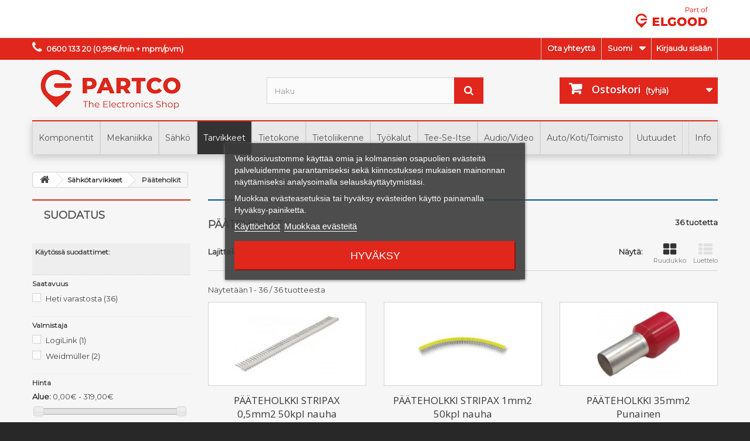

--- FILE ---
content_type: text/html; charset=utf-8
request_url: https://www.partco.fi/fi/1486-paeaeteholkit
body_size: 36658
content:
<!DOCTYPE HTML> <!--[if lt IE 7]><html class="no-js lt-ie9 lt-ie8 lt-ie7" lang="fi-fi"><![endif]--> <!--[if IE 7]><html class="no-js lt-ie9 lt-ie8 ie7" lang="fi-fi"><![endif]--> <!--[if IE 8]><html class="no-js lt-ie9 ie8" lang="fi-fi"><![endif]--> <!--[if gt IE 8]><html class="no-js ie9" lang="fi-fi"><![endif]--><html lang="fi-fi"><head><meta charset="utf-8" /><title>Pääteholkit - PARTCO</title> <script data-keepinline="true">var cdcGtmApi = '//www.partco.fi/fi/module/cdc_googletagmanager/async';
    var ajaxShippingEvent = 1;
    var ajaxPaymentEvent = 1;

/* datalayer */
dataLayer = window.dataLayer || [];
    let cdcDatalayer = {"event":"view_item_list","pageCategory":"category","ecommerce":{"currency":"EUR","item_list_id":"cat_1486","item_list_name":"Paateholkit","items":[{"item_id":"26979","item_name":"PAATEHOLKKI STRIPAX 0,5mm2 50kpl nauha","item_reference":"9004280000-50","index":1,"item_category":"Sahkotarvikkeet","item_category2":"Paateholkit","item_list_id":"cat_1486","item_list_name":"Paateholkit","price":"3.66","price_tax_exc":"3.66","price_tax_inc":"4.59","quantity":1,"google_business_vertical":"retail"},{"item_id":"26978","item_name":"PAATEHOLKKI STRIPAX 1mm2 50kpl nauha","item_reference":"900432-50","index":2,"item_brand":"Weidmuller","item_category":"Sahkotarvikkeet","item_category2":"Paateholkit","item_list_id":"cat_1486","item_list_name":"Paateholkit","price":"3.59","price_tax_exc":"3.59","price_tax_inc":"4.5","quantity":1,"google_business_vertical":"retail"},{"item_id":"26583","item_name":"PAATEHOLKKI 35mm2 Punainen","item_reference":"BM000617","index":3,"item_category":"Sahkotarvikkeet","item_category2":"Paateholkit","item_list_id":"cat_1486","item_list_name":"Paateholkit","price":"0.58","price_tax_exc":"0.58","price_tax_inc":"0.73","quantity":1,"google_business_vertical":"retail"},{"item_id":"36003","item_name":"PAATEHOLKKI 0,75mm2 Valkoinen","item_reference":"BM00502","index":4,"item_category":"Sahkotarvikkeet","item_category2":"Paateholkit","item_list_id":"cat_1486","item_list_name":"Paateholkit","price":"0.02","price_tax_exc":"0.02","price_tax_inc":"0.03","quantity":1,"google_business_vertical":"retail"},{"item_id":"24420","item_name":"PAATEHOLKKI 50mm2 Sininen","item_reference":"BM00618","index":5,"item_category":"Sahkotarvikkeet","item_category2":"Paateholkit","item_list_id":"cat_1486","item_list_name":"Paateholkit","price":"1.12","price_tax_exc":"1.12","price_tax_inc":"1.4","quantity":1,"google_business_vertical":"retail"},{"item_id":"26582","item_name":"PAATEHOLKKI 25mm2 Musta","item_reference":"BM00716","index":6,"item_category":"Sahkotarvikkeet","item_category2":"Paateholkit","item_list_id":"cat_1486","item_list_name":"Paateholkit","price":"0.58","price_tax_exc":"0.58","price_tax_inc":"0.73","quantity":1,"google_business_vertical":"retail"},{"item_id":"17133","item_name":"PAATEHOLKKI 0,25mm2 100kpl pussi","item_reference":"HYLSY-025","index":7,"item_category":"Sahkotarvikkeet","item_category2":"Paateholkit","item_list_id":"cat_1486","item_list_name":"Paateholkit","price":"2.55","price_tax_exc":"2.55","price_tax_inc":"3.2","quantity":1,"google_business_vertical":"retail"},{"item_id":"15469","item_name":"PAATEHOLKKI 0,25mm2 VIOLETTI 100kpl pussi","item_reference":"HYLSY-025-VS","index":8,"item_category":"Sahkotarvikkeet","item_category2":"Paateholkit","item_list_id":"cat_1486","item_list_name":"Paateholkit","price":"2.71","price_tax_exc":"2.71","price_tax_inc":"3.4","quantity":1,"google_business_vertical":"retail"},{"item_id":"9053","item_name":"PAATEHOLKKI 0,5mm2 100kpl pussi","item_reference":"HYLSY-050","index":9,"item_category":"Sahkotarvikkeet","item_category2":"Paateholkit","item_list_id":"cat_1486","item_list_name":"Paateholkit","price":"1.51","price_tax_exc":"1.51","price_tax_inc":"1.9","quantity":1,"google_business_vertical":"retail"},{"item_id":"9058","item_name":"PAATEHOLKKI 0,5mm2 VALKOINEN 100kpl pussi","item_reference":"HYLSY-050-VAL","index":10,"item_category":"Sahkotarvikkeet","item_category2":"Paateholkit","item_list_id":"cat_1486","item_list_name":"Paateholkit","price":"1.75","price_tax_exc":"1.75","price_tax_inc":"2.2","quantity":1,"google_business_vertical":"retail"},{"item_id":"9054","item_name":"PAATEHOLKKI 0,75mm2 100kpl pussi","item_reference":"HYLSY-075","index":11,"item_category":"Sahkotarvikkeet","item_category2":"Paateholkit","item_list_id":"cat_1486","item_list_name":"Paateholkit","price":"1.59","price_tax_exc":"1.59","price_tax_inc":"2","quantity":1,"google_business_vertical":"retail"},{"item_id":"9059","item_name":"PAATEHOLKKI 0,75mm2 HARMAA 100kpl pussi","item_reference":"HYLSY-075-HAR","index":12,"item_category":"Sahkotarvikkeet","item_category2":"Paateholkit","item_list_id":"cat_1486","item_list_name":"Paateholkit","price":"2.07","price_tax_exc":"2.07","price_tax_inc":"2.6","quantity":1,"google_business_vertical":"retail"},{"item_id":"23265","item_name":"PAATEHOLKKI 0,75mm2 1000kpl","item_reference":"HYLSY-0751K","index":13,"item_category":"Sahkotarvikkeet","item_category2":"Paateholkit","item_list_id":"cat_1486","item_list_name":"Paateholkit","price":"14.42","price_tax_exc":"14.42","price_tax_inc":"18.1","quantity":1,"google_business_vertical":"retail"},{"item_id":"9055","item_name":"PAATEHOLKKI 1,0mm2 100kpl pussi","item_reference":"HYLSY-100","index":14,"item_category":"Sahkotarvikkeet","item_category2":"Paateholkit","item_list_id":"cat_1486","item_list_name":"Paateholkit","price":"1.75","price_tax_exc":"1.75","price_tax_inc":"2.2","quantity":1,"google_business_vertical":"retail"},{"item_id":"9060","item_name":"PAATEHOLKKI 1,0mm2 PUNAINEN 100kpl pussi","item_reference":"HYLSY-100-PUN","index":15,"item_category":"Sahkotarvikkeet","item_category2":"Paateholkit","item_list_id":"cat_1486","item_list_name":"Paateholkit","price":"2.23","price_tax_exc":"2.23","price_tax_inc":"2.8","quantity":1,"google_business_vertical":"retail"},{"item_id":"16377","item_name":"PAATEHOLKKI 10mm2 100kpl pussi","item_reference":"HYLSY-1000","index":16,"item_category":"Sahkotarvikkeet","item_category2":"Paateholkit","item_list_id":"cat_1486","item_list_name":"Paateholkit","price":"2.61","price_tax_exc":"2.61","price_tax_inc":"3.27","quantity":1,"google_business_vertical":"retail"},{"item_id":"9056","item_name":"PAATEHOLKKI 1,5mm2 100kpl pussi","item_reference":"HYLSY-150","index":17,"item_category":"Sahkotarvikkeet","item_category2":"Paateholkit","item_list_id":"cat_1486","item_list_name":"Paateholkit","price":"2.31","price_tax_exc":"2.31","price_tax_inc":"2.9","quantity":1,"google_business_vertical":"retail"},{"item_id":"9061","item_name":"PAATEHOLKKI 1,5mm2 MUSTA 100kpl pussi","item_reference":"HYLSY-150-MUS","index":18,"item_category":"Sahkotarvikkeet","item_category2":"Paateholkit","item_list_id":"cat_1486","item_list_name":"Paateholkit","price":"2.63","price_tax_exc":"2.63","price_tax_inc":"3.3","quantity":1,"google_business_vertical":"retail"},{"item_id":"16378","item_name":"PAATEHOLKKI 16mm2 100kpl pussi","item_reference":"HYLSY-1600","index":19,"item_category":"Sahkotarvikkeet","item_category2":"Paateholkit","item_list_id":"cat_1486","item_list_name":"Paateholkit","price":"3.95","price_tax_exc":"3.95","price_tax_inc":"4.96","quantity":1,"google_business_vertical":"retail"},{"item_id":"9057","item_name":"PAATEHOLKKI 2,5mm2 100kpl pussi","item_reference":"HYLSY-250","index":20,"item_category":"Sahkotarvikkeet","item_category2":"Paateholkit","item_list_id":"cat_1486","item_list_name":"Paateholkit","price":"1.67","price_tax_exc":"1.67","price_tax_inc":"2.1","quantity":1,"google_business_vertical":"retail"},{"item_id":"9062","item_name":"PAATEHOLKKI 2,5mm2 SININEN 100kpl pussi","item_reference":"HYLSY-250-SIN","index":21,"item_category":"Sahkotarvikkeet","item_category2":"Paateholkit","item_list_id":"cat_1486","item_list_name":"Paateholkit","price":"2.87","price_tax_exc":"2.87","price_tax_inc":"3.6","quantity":1,"google_business_vertical":"retail"},{"item_id":"9063","item_name":"PAATEHOLKKI 2x0,5mm2 VALKOINEN 100kpl pussi","item_reference":"HYLSY-2X050-VAL","index":22,"item_category":"Sahkotarvikkeet","item_category2":"Paateholkit","item_list_id":"cat_1486","item_list_name":"Paateholkit","price":"3.78","price_tax_exc":"3.78","price_tax_inc":"4.74","quantity":1,"google_business_vertical":"retail"},{"item_id":"9064","item_name":"PAATEHOLKKI 2x0,75mm2 HARMAA 100kpl pussi","item_reference":"HYLSY-2X075-HAR","index":23,"item_category":"Sahkotarvikkeet","item_category2":"Paateholkit","item_list_id":"cat_1486","item_list_name":"Paateholkit","price":"3.6","price_tax_exc":"3.6","price_tax_inc":"4.52","quantity":1,"google_business_vertical":"retail"},{"item_id":"9065","item_name":"PAATEHOLKKI 2x1,0mm2 PUNAINEN 100kpl pussi","item_reference":"HYLSY-2X100-PUN","index":24,"item_category":"Sahkotarvikkeet","item_category2":"Paateholkit","item_list_id":"cat_1486","item_list_name":"Paateholkit","price":"3.86","price_tax_exc":"3.86","price_tax_inc":"4.84","quantity":1,"google_business_vertical":"retail"},{"item_id":"9066","item_name":"PAATEHOLKKI 2x1,5mm2 MUSTA 100kpl pussi","item_reference":"HYLSY-2X150-MUS","index":25,"item_category":"Sahkotarvikkeet","item_category2":"Paateholkit","item_list_id":"cat_1486","item_list_name":"Paateholkit","price":"4.12","price_tax_exc":"4.12","price_tax_inc":"5.17","quantity":1,"google_business_vertical":"retail"},{"item_id":"9067","item_name":"PAATEHOLKKI 2x2,5mm2 SININEN 100kpl pussi","item_reference":"HYLSY-2X250-SIN","index":26,"item_category":"Sahkotarvikkeet","item_category2":"Paateholkit","item_list_id":"cat_1486","item_list_name":"Paateholkit","price":"4.2","price_tax_exc":"4.2","price_tax_inc":"5.27","quantity":1,"google_business_vertical":"retail"},{"item_id":"15342","item_name":"PAATEHOLKKI 4,0mm2 100kpl pussi","item_reference":"HYLSY-400","index":27,"item_category":"Sahkotarvikkeet","item_category2":"Paateholkit","item_list_id":"cat_1486","item_list_name":"Paateholkit","price":"2.15","price_tax_exc":"2.15","price_tax_inc":"2.7","quantity":1,"google_business_vertical":"retail"},{"item_id":"15344","item_name":"PAATEHOLKKI 4,0mm2 HARMAA 100kpl pussi","item_reference":"HYLSY-400-HAR","index":28,"item_category":"Sahkotarvikkeet","item_category2":"Paateholkit","item_list_id":"cat_1486","item_list_name":"Paateholkit","price":"3.51","price_tax_exc":"3.51","price_tax_inc":"4.4","quantity":1,"google_business_vertical":"retail"},{"item_id":"15343","item_name":"PAATEHOLKKI 6,0mm2 100kpl pussi","item_reference":"HYLSY-600","index":29,"item_category":"Sahkotarvikkeet","item_category2":"Paateholkit","item_list_id":"cat_1486","item_list_name":"Paateholkit","price":"2.91","price_tax_exc":"2.91","price_tax_inc":"3.65","quantity":1,"google_business_vertical":"retail"},{"item_id":"15345","item_name":"PAATEHOLKKI 6,0mm2 KELTAINEN 100kpl pussi","item_reference":"HYLSY-600-KEL","index":30,"item_category":"Sahkotarvikkeet","item_category2":"Paateholkit","item_list_id":"cat_1486","item_list_name":"Paateholkit","price":"4.12","price_tax_exc":"4.12","price_tax_inc":"5.17","quantity":1,"google_business_vertical":"retail"}]},"userLogged":0,"userId":"guest_113183291"};
    dataLayer.push(cdcDatalayer);

/* call to GTM Tag */
(function(w,d,s,l,i){w[l]=w[l]||[];w[l].push({'gtm.start':
new Date().getTime(),event:'gtm.js'});var f=d.getElementsByTagName(s)[0],
j=d.createElement(s),dl=l!='dataLayer'?'&l='+l:'';j.async=true;j.src=
'https://www.googletagmanager.com/gtm.js?id='+i+dl;f.parentNode.insertBefore(j,f);
})(window,document,'script','dataLayer','GTM-NHSDTSSQ');

/* async call to avoid cache system for dynamic data */
dataLayer.push({
  'event': 'datalayer_ready'
});</script> <meta name="generator" content="PrestaShop" /><meta name="robots" content="index,follow" /><meta name="viewport" content="width=device-width, minimum-scale=0.25, maximum-scale=1.6, initial-scale=1.0" /><meta name="apple-mobile-web-app-capable" content="yes" /><link rel="icon" type="image/vnd.microsoft.icon" href="/img/favicon.ico?1746683640" /><link rel="shortcut icon" type="image/x-icon" href="/img/favicon.ico?1746683640" /><meta name="google-site-verification" content="YH4JA-I2CVG_ldOQpEKcy0sWrPRPQUp04HvFIQ7v1SQ" /><link rel="stylesheet" href="/themes/elgood/css/global.css" type="text/css" media="all" /><link rel="stylesheet" href="/themes/elgood/css/autoload/highdpi.css" type="text/css" media="all" /><link rel="stylesheet" href="/themes/elgood/css/autoload/responsive-tables.css" type="text/css" media="all" /><link rel="stylesheet" href="/themes/elgood/css/autoload/uniform.default.css" type="text/css" media="all" /><link rel="stylesheet" href="/themes/elgood/css/product_list.css" type="text/css" media="all" /><link rel="stylesheet" href="/themes/elgood/css/category.css" type="text/css" media="all" /><link rel="stylesheet" href="/themes/elgood/css/scenes.css" type="text/css" media="all" /><link rel="stylesheet" href="/js/jquery/plugins/fancybox/jquery.fancybox.css" type="text/css" media="all" /><link rel="stylesheet" href="/modules/lgcookieslaw/views/css/plugins/tooltipster/tooltipster.bundle.min.css" type="text/css" media="all" /><link rel="stylesheet" href="/modules/lgcookieslaw/views/css/plugins/tooltipster/tooltipster.borderless.min.css" type="text/css" media="all" /><link rel="stylesheet" href="/modules/lgcookieslaw/views/css/lgcookieslaw_1_1.css" type="text/css" media="all" /><link rel="stylesheet" href="/modules/lgcookieslaw/views/css/front.css" type="text/css" media="all" /><link rel="stylesheet" href="/themes/elgood/css/modules/blockbanner/blockbanner.css" type="text/css" media="all" /><link rel="stylesheet" href="/themes/elgood/css/modules/blockbestsellers/blockbestsellers.css" type="text/css" media="all" /><link rel="stylesheet" href="/themes/elgood/css/modules/blockcart/blockcart.css" type="text/css" media="all" /><link rel="stylesheet" href="/js/jquery/plugins/bxslider/jquery.bxslider.css" type="text/css" media="all" /><link rel="stylesheet" href="/themes/elgood/css/modules/blockcategories/blockcategories.css" type="text/css" media="all" /><link rel="stylesheet" href="/themes/elgood/css/modules/blockcurrencies/blockcurrencies.css" type="text/css" media="all" /><link rel="stylesheet" href="/themes/elgood/css/modules/blocklanguages/blocklanguages.css" type="text/css" media="all" /><link rel="stylesheet" href="/js/jquery/ui/themes/base/jquery.ui.core.css" type="text/css" media="all" /><link rel="stylesheet" href="/js/jquery/ui/themes/base/jquery.ui.slider.css" type="text/css" media="all" /><link rel="stylesheet" href="/js/jquery/ui/themes/base/jquery.ui.theme.css" type="text/css" media="all" /><link rel="stylesheet" href="/themes/elgood/css/modules/blocklayered/blocklayered.css" type="text/css" media="all" /><link rel="stylesheet" href="/themes/elgood/css/modules/blockcontact/blockcontact.css" type="text/css" media="all" /><link rel="stylesheet" href="/themes/elgood/css/modules/blockmyaccountfooter/blockmyaccount.css" type="text/css" media="all" /><link rel="stylesheet" href="/themes/elgood/css/modules/blocknewproducts/blocknewproducts.css" type="text/css" media="all" /><link rel="stylesheet" href="/themes/elgood/css/modules/blocksearch/blocksearch.css" type="text/css" media="all" /><link rel="stylesheet" href="/js/jquery/plugins/autocomplete/jquery.autocomplete.css" type="text/css" media="all" /><link rel="stylesheet" href="/themes/elgood/css/modules/blockspecials/blockspecials.css" type="text/css" media="all" /><link rel="stylesheet" href="/themes/elgood/css/modules/blocktags/blocktags.css" type="text/css" media="all" /><link rel="stylesheet" href="/themes/elgood/css/modules/blockuserinfo/blockuserinfo.css" type="text/css" media="all" /><link rel="stylesheet" href="/themes/elgood/css/modules/blockviewed/blockviewed.css" type="text/css" media="all" /><link rel="stylesheet" href="/themes/elgood/css/modules/homefeatured/homefeatured.css" type="text/css" media="all" /><link rel="stylesheet" href="/modules/themeconfigurator/css/hooks.css" type="text/css" media="all" /><link rel="stylesheet" href="/modules/themeconfigurator/css/theme2.css" type="text/css" media="all" /><link rel="stylesheet" href="/modules/themeconfigurator/css/font1.css" type="text/css" media="all" /><link rel="stylesheet" href="/modules/pm_advancedtopmenu/css/pm_advancedtopmenu_base.css" type="text/css" media="all" /><link rel="stylesheet" href="/modules/pm_advancedtopmenu/css/pm_advancedtopmenu_product.css" type="text/css" media="all" /><link rel="stylesheet" href="/modules/pm_advancedtopmenu/css/pm_advancedtopmenu_global-1.css" type="text/css" media="all" /><link rel="stylesheet" href="/modules/pm_advancedtopmenu/css/pm_advancedtopmenu_advanced-1.css" type="text/css" media="all" /><link rel="stylesheet" href="/modules/keyuppsavedcarts/views/css/front.css" type="text/css" media="all" /><link rel="stylesheet" href="/modules/mqc/views/css/mqc.css" type="text/css" media="all" /> <script type="text/javascript">/* <![CDATA[ */;var CUSTOMIZE_TEXTFIELD=1;var FancyboxI18nClose='Sulje';var FancyboxI18nNext='Seuraava';var FancyboxI18nPrev='Edellinen';var ajax_allowed=true;var ajaxsearch=true;var baseDir='https://www.partco.fi/';var baseUri='https://www.partco.fi/';var blocklayeredSliderName={"price":"hinta","weight":"paino"};var blocksearch_type='top';var comparator_max_item=0;var comparedProductsIds=[];var contentOnly=false;var currency={"id":1,"name":"Euro","iso_code":"EUR","iso_code_num":"978","sign":"\u20ac","blank":"1","conversion_rate":"1.000000","deleted":"0","format":"2","decimals":"1","active":"1","prefix":"","suffix":" \u20ac","id_shop_list":null,"force_id":false};var currencyBlank=1;var currencyFormat=2;var currencyRate=1;var currencySign='€';var customizationIdMessage='Räätälöinti #';var delete_txt='Poista';var displayList=false;var filters=[{"type_lite":"quantity","type":"quantity","id_key":0,"name":"Saatavuus","values":[{"name":"Loppu varastosta","nbr":0,"link":"https:\/\/www.partco.fi\/fi\/1486-paeaeteholkit#saatavuus-loppu_varastosta","rel":"nofollow"},{"name":"Heti varastosta","nbr":36,"link":"https:\/\/www.partco.fi\/fi\/1486-paeaeteholkit#saatavuus-heti_varastosta","rel":"nofollow"}],"filter_show_limit":"0","filter_type":"0"},{"type_lite":"manufacturer","type":"manufacturer","id_key":0,"name":"Valmistaja","values":{"224":{"name":"LogiLink","nbr":"1","link":"https:\/\/www.partco.fi\/fi\/1486-paeaeteholkit#valmistaja-logilink","rel":""},"460":{"name":"Weidm\u00fcller","nbr":"2","link":"https:\/\/www.partco.fi\/fi\/1486-paeaeteholkit#valmistaja-weidmuller","rel":""}},"filter_show_limit":"0","filter_type":"0"},{"type_lite":"price","type":"price","id_key":0,"name":"Hinta","slider":true,"max":"319","min":"0","values":{"1":"319","0":"0"},"unit":"\u20ac","format":"2","filter_show_limit":"0","filter_type":"0"},{"type_lite":"id_feature","type":"id_feature","id_key":16,"values":{"83397":{"nbr":2,"name":"50kpl \/ pakkaus","url_name":"","meta_title":"","link":"https:\/\/www.partco.fi\/fi\/1486-paeaeteholkit#maara-50kpl_pakkaus","rel":"nofollow"},"88054":{"nbr":23,"name":"100kpl \/ pussi","url_name":"","meta_title":"","link":"https:\/\/www.partco.fi\/fi\/1486-paeaeteholkit#maara-100kpl_pussi","rel":"nofollow"},"88052":{"nbr":1,"name":"1000kpl \/ pussi","url_name":"","meta_title":"","link":"https:\/\/www.partco.fi\/fi\/1486-paeaeteholkit#maara-1000kpl_pussi","rel":"nofollow"},"103853":{"nbr":3,"name":"kappaleittain","url_name":"","meta_title":"","link":"https:\/\/www.partco.fi\/fi\/1486-paeaeteholkit#maara-kappaleittain","rel":"nofollow"}},"name":"M\u00e4\u00e4r\u00e4","url_name":"maara","meta_title":"","filter_show_limit":"0","filter_type":"2"},{"type_lite":"id_feature","type":"id_feature","id_key":23,"values":{"28428":{"nbr":3,"name":"harmaa","url_name":"","meta_title":"","link":"https:\/\/www.partco.fi\/fi\/1486-paeaeteholkit#vari-harmaa","rel":""},"28424":{"nbr":2,"name":"keltainen","url_name":"","meta_title":"","link":"https:\/\/www.partco.fi\/fi\/1486-paeaeteholkit#vari-keltainen","rel":""},"28420":{"nbr":3,"name":"musta","url_name":"","meta_title":"","link":"https:\/\/www.partco.fi\/fi\/1486-paeaeteholkit#vari-musta","rel":""},"28421":{"nbr":3,"name":"punainen","url_name":"","meta_title":"","link":"https:\/\/www.partco.fi\/fi\/1486-paeaeteholkit#vari-punainen","rel":""},"28426":{"nbr":3,"name":"sininen","url_name":"","meta_title":"","link":"https:\/\/www.partco.fi\/fi\/1486-paeaeteholkit#vari-sininen","rel":""},"28429":{"nbr":4,"name":"valkoinen","url_name":"","meta_title":"","link":"https:\/\/www.partco.fi\/fi\/1486-paeaeteholkit#vari-valkoinen","rel":""},"28427":{"nbr":1,"name":"violetti","url_name":"","meta_title":"","link":"https:\/\/www.partco.fi\/fi\/1486-paeaeteholkit#vari-violetti","rel":""}},"name":"V\u00e4ri","url_name":"vari","meta_title":"","filter_show_limit":"0","filter_type":"2"},{"type_lite":"id_feature","type":"id_feature","id_key":49,"values":{"80531":{"nbr":4,"name":"0,5mm2","url_name":"","meta_title":"","link":"https:\/\/www.partco.fi\/fi\/1486-paeaeteholkit#poikkipinta_ala-05mm2","rel":""},"80525":{"nbr":2,"name":"0,25mm2","url_name":"","meta_title":"","link":"https:\/\/www.partco.fi\/fi\/1486-paeaeteholkit#poikkipinta_ala-025mm2","rel":""},"80524":{"nbr":5,"name":"0,75mm2","url_name":"","meta_title":"","link":"https:\/\/www.partco.fi\/fi\/1486-paeaeteholkit#poikkipinta_ala-075mm2","rel":""},"80530":{"nbr":4,"name":"1,0mm2","url_name":"","meta_title":"","link":"https:\/\/www.partco.fi\/fi\/1486-paeaeteholkit#poikkipinta_ala-10mm2","rel":""},"80526":{"nbr":3,"name":"1,5mm2","url_name":"","meta_title":"","link":"https:\/\/www.partco.fi\/fi\/1486-paeaeteholkit#poikkipinta_ala-15mm2","rel":""},"80527":{"nbr":3,"name":"2,5mm2","url_name":"","meta_title":"","link":"https:\/\/www.partco.fi\/fi\/1486-paeaeteholkit#poikkipinta_ala-25mm2","rel":""},"80528":{"nbr":2,"name":"4,0mm2","url_name":"","meta_title":"","link":"https:\/\/www.partco.fi\/fi\/1486-paeaeteholkit#poikkipinta_ala-40mm2","rel":""},"80529":{"nbr":2,"name":"6,0mm2","url_name":"","meta_title":"","link":"https:\/\/www.partco.fi\/fi\/1486-paeaeteholkit#poikkipinta_ala-60mm2","rel":""},"80553":{"nbr":1,"name":"10mm2","url_name":"","meta_title":"","link":"https:\/\/www.partco.fi\/fi\/1486-paeaeteholkit#poikkipinta_ala-10mm2","rel":""},"80554":{"nbr":1,"name":"16mm2","url_name":"","meta_title":"","link":"https:\/\/www.partco.fi\/fi\/1486-paeaeteholkit#poikkipinta_ala-16mm2","rel":""},"170961":{"nbr":1,"name":"25mm2","url_name":"","meta_title":"","link":"https:\/\/www.partco.fi\/fi\/1486-paeaeteholkit#poikkipinta_ala-25mm2","rel":""},"170952":{"nbr":1,"name":"35mm2","url_name":"","meta_title":"","link":"https:\/\/www.partco.fi\/fi\/1486-paeaeteholkit#poikkipinta_ala-35mm2","rel":""},"170955":{"nbr":1,"name":"50mm2","url_name":"","meta_title":"","link":"https:\/\/www.partco.fi\/fi\/1486-paeaeteholkit#poikkipinta_ala-50mm2","rel":""}},"name":"Poikkipinta-ala","url_name":"poikkipinta-ala","meta_title":"","filter_show_limit":"0","filter_type":"2"}];var freeProductTranslation='Ilmainen!';var freeShippingTranslation='Ilmainen toimitus!';var generated_date=1769392800;var hasDeliveryAddress=false;var highDPI=false;var id_lang=2;var img_dir='https://www.partco.fi/themes/elgood/img/';var instantsearch=true;var isGuest=0;var isLogged=0;var isMobile=false;var max_item='Et voi lisätä 0 tuotetta enempää tuotevertailuun';var min_item='Valitse ainakin yksi tuote.';var page_name='category';var param_product_url='#';var priceDisplayMethod=0;var priceDisplayPrecision=2;var quickView=false;var removingLinkText='poista tämä tuote ostoskorista';var request='https://www.partco.fi/fi/1486-paeaeteholkit';var roundMode=2;var search_url='https://www.partco.fi/fi/search';var static_token='bf7dd69531b96c95826dc5c42eed4c87';var toBeDetermined='Määrittämättä';var token='2cb8b4e2f3671cdee64f1dc2be688895';var usingSecureMode=true;/* ]]> */</script> <script type="text/javascript" src="/js/jquery/jquery-1.11.0.min.js"></script> <script type="text/javascript" src="/js/jquery/jquery-migrate-1.2.1.min.js"></script> <script type="text/javascript" src="/js/jquery/plugins/jquery.easing.js"></script> <script type="text/javascript" src="/js/tools.js"></script> <script type="text/javascript" src="/themes/elgood/js/global.js"></script> <script type="text/javascript" src="/themes/elgood/js/autoload/10-bootstrap.min.js"></script> <script type="text/javascript" src="/themes/elgood/js/autoload/15-jquery.total-storage.min.js"></script> <script type="text/javascript" src="/themes/elgood/js/autoload/15-jquery.uniform-modified.js"></script> <script type="text/javascript" src="/themes/elgood/js/category.js"></script> <script type="text/javascript" src="/js/jquery/plugins/fancybox/jquery.fancybox.js"></script> <script type="text/javascript" src="/modules/lgcookieslaw/views/js/plugins/tooltipster/tooltipster.bundle.min.js"></script> <script type="text/javascript" src="/modules/lgcookieslaw/views/js/front.js"></script> <script type="text/javascript" src="/themes/elgood/js/modules/blockcart/ajax-cart.js"></script> <script type="text/javascript" src="/js/jquery/plugins/jquery.scrollTo.js"></script> <script type="text/javascript" src="/js/jquery/plugins/jquery.serialScroll.js"></script> <script type="text/javascript" src="/js/jquery/plugins/bxslider/jquery.bxslider.js"></script> <script type="text/javascript" src="/themes/elgood/js/tools/treeManagement.js"></script> <script type="text/javascript" src="/themes/elgood/js/modules/blocklayered/blocklayered.js"></script> <script type="text/javascript" src="/js/jquery/ui/jquery.ui.core.min.js"></script> <script type="text/javascript" src="/js/jquery/ui/jquery.ui.widget.min.js"></script> <script type="text/javascript" src="/js/jquery/ui/jquery.ui.mouse.min.js"></script> <script type="text/javascript" src="/js/jquery/ui/jquery.ui.slider.min.js"></script> <script type="text/javascript" src="/js/jquery/plugins/autocomplete/jquery.autocomplete.js"></script> <script type="text/javascript" src="/themes/elgood/js/modules/blocksearch/blocksearch.js"></script> <script type="text/javascript" src="/modules/pm_advancedtopmenu/js/pm_advancedtopmenu.js"></script> <script type="text/javascript" src="/modules/keyuppsavedcarts/views/js/front.js"></script> <script type="text/javascript" src="/modules/cdc_googletagmanager/views/js/ajaxdatalayer.js"></script> <script type="text/javascript">/*  */;var lgcookieslaw_consent_mode=0;var lgcookieslaw_banner_url_ajax_controller="https://www.partco.fi/fi/module/lgcookieslaw/ajax";var lgcookieslaw_cookie_values=null;var lgcookieslaw_saved_preferences=0;var lgcookieslaw_ajax_calls_token="376ddf4d98f1ddf9c1f8d1026e8991c0";var lgcookieslaw_reload=0;var lgcookieslaw_block_navigation=0;var lgcookieslaw_banner_position=3;var lgcookieslaw_show_fixed_button=1;var lgcookieslaw_save_user_consent=1;var lgcookieslaw_reject_cookies_when_closing_banner=0;/*  */</script><!--[if lt IE 8]> <script type="text/javascript" src="https://www.partco.fi/modules/pm_advancedtopmenu/js/pm_advancedtopmenuiefix.js"></script> <![endif]--><script type="text/javascript">/*  */;$(document).ready(function()
{$(".for_companies").hide();});/*  */</script><script type="text/javascript">/*  */;var stockalert_url_check="https://www.partco.fi/fi/module/stockalert/account?process=check";var stockalert_url_add="https://www.partco.fi/fi/module/stockalert/account?process=add";var stockalert_url_remove="https://www.partco.fi/fi/module/stockalert/account?process=remove";var stockalert_token="aa26bcb1516306da51995a223c2c6b9c";/*  */</script> <style>label.psgdpr_consent_message {color:#222222;}</style><link rel="stylesheet" href="//fonts.googleapis.com/css?family=Open+Sans:300,600&amp;subset=latin,latin-ext" type="text/css" media="all" /><link href="https://fonts.googleapis.com/css?family=Montserrat&display=swap" rel="stylesheet"> <!--[if IE 8]> <script src="https://oss.maxcdn.com/libs/html5shiv/3.7.0/html5shiv.js"></script> <script src="https://oss.maxcdn.com/libs/respond.js/1.3.0/respond.min.js"></script> <![endif]--></head><body id="category" class="category category-1486 category-paeaeteholkit show-left-column hide-right-column lang_fi"> <noscript><iframe src="https://www.googletagmanager.com/ns.html?id=GTM-NHSDTSSQ" height="0" width="0" style="display:none;visibility:hidden"></iframe></noscript><div id="page"><div class="header-container"> <header id="header"><div class="banner"><div class="container"><div class="row"><p> <a href="http://www.elgood.fi/" class="elgoodlink"><img src="/img/part_of_elgood.png" id="elgoodlogo"></a></p></div></div></div><div class="nav"><div class="container"><div class="row"> <nav><div class="header_user_info"> <a class="login" href="https://www.partco.fi/fi/my-account" rel="nofollow" title="Kirjaudu asiakastilillesi"> Kirjaudu sisään </a></div><div id="languages-block-top" class="languages-block"><div class="current"> <span>Suomi</span></div><ul id="first-languages" class="languages-block_ul toogle_content"><li > <a href="https://www.partco.fi/en/1486-wire-terminals" title="English (English)" rel="alternate" hreflang="en"> <span>English</span> </a></li><li class="selected"> <span>Suomi</span></li></ul></div><div id="contact-link" > <a href="https://www.partco.fi/fi/contact-us" title="Ota yhteyttä">Ota yhteyttä</a></div> <span class="shop-phone"> <i class="icon-phone"></i><strong>0600 133 20 (0,99€/min + mpm/pvm)</strong> </span></nav></div></div></div><div><div class="container"><div class="row"><div id="header_logo"> <a href="https://www.partco.fi/" title="PARTCO"> <img class="logo img-responsive" src="https://www.partco.fi/img/elgood-logo-1561722629.jpg" alt="PARTCO" width="270" height="82"/> </a></div><div id="search_block_top" class="col-sm-4 clearfix"><form id="searchbox" method="get" action="//www.partco.fi/fi/search" > <input type="hidden" name="controller" value="search" /> <input type="hidden" name="orderby" value="position" /> <input type="hidden" name="orderway" value="desc" /> <input class="search_query form-control" type="text" id="search_query_top" name="search_query" placeholder="Haku" value="" /> <button type="submit" name="submit_search" class="btn btn-default button-search"> <span>Haku</span> </button></form></div><div class="col-sm-4 clearfix"><div class="shopping_cart"> <a href="https://www.partco.fi/fi/order" title="Näytä ostoskorini" rel="nofollow"> <b>Ostoskori</b> <span class="ajax_cart_quantity unvisible">0</span> <span class="ajax_cart_product_txt unvisible">rivi</span> <span class="ajax_cart_product_txt_s unvisible">riviä</span> <span class="ajax_cart_total unvisible"> </span> <span class="ajax_cart_no_product">(tyhjä)</span> </a><div class="cart_block block exclusive"><div class="block_content"><div class="cart_block_list"><p class="cart_block_no_products"> Ei tuotteita</p><div class="cart-prices"><div class="cart-prices-line first-line"> <span class="price cart_block_shipping_cost ajax_cart_shipping_cost unvisible"> Määrittämättä </span> <span class="unvisible"> Toimitus </span></div><div class="cart-prices-line last-line"> <span class="price cart_block_total ajax_block_cart_total">0,00 €</span> <span>Yhteensä </span></div></div><p class="cart-buttons"> <a id="button_order_cart" class="btn btn-default button button-small" href="https://www.partco.fi/fi/order" title="Kassalle" rel="nofollow"> <span> Kassalle<i class="icon-chevron-right right"></i> </span> </a></p></div></div></div></div></div><div id="layer_cart"><div class="clearfix"><div class="layer_cart_product col-xs-12 col-md-6"> <span class="cross" title="Sulje ikkuna"></span> <span class="title"> <i class="icon-check"></i>Tuote lisätty ostoskoriin </span><div class="product-image-container layer_cart_img"></div><div class="layer_cart_product_info"> <span id="layer_cart_product_title" class="product-name"></span> <span id="layer_cart_product_attributes"></span><div> <strong class="dark">Määrä</strong> <span id="layer_cart_product_quantity"></span></div><div> <strong class="dark">Yhteensä</strong> <span id="layer_cart_product_price"></span></div></div></div><div class="layer_cart_cart col-xs-12 col-md-6"> <span class="title"> <span class="ajax_cart_product_txt_s unvisible"> Ostoskorissasi on <span class="ajax_cart_quantity">0</span> tuotetta. </span> <span class="ajax_cart_product_txt "> Ostoskorissasi on 1 tuote. </span> </span><div class="layer_cart_row"> <strong class="dark"> Tuotteet yhteensä </strong> <span class="ajax_block_products_total"> </span></div><div class="layer_cart_row"> <strong class="dark unvisible"> Toimituskulut yhteensä&nbsp; </strong> <span class="ajax_cart_shipping_cost unvisible"> Määrittämättä </span></div><div class="layer_cart_row"> <strong class="dark"> Yhteensä </strong> <span class="ajax_block_cart_total"> </span></div><div class="button-container"> <span class="continue btn btn-default button exclusive-medium" title="Jatka ostosten tekemistä"> <span> <i class="icon-chevron-left left"></i>Jatka ostosten tekemistä </span> </span> <a class="btn btn-default button button-medium" href="https://www.partco.fi/fi/order" title="Siirry kassalle" rel="nofollow"> <span> Siirry kassalle<i class="icon-chevron-right right"></i> </span> </a></div></div></div><div class="crossseling"></div></div><div class="layer_cart_overlay"></div><div id="adtm_menu" data-open-method="1"><div id="adtm_menu_inner" class="clearfix advtm_open_on_hover"><ul id="menu"><li class="li-niveau1 advtm_menu_toggle"> <a class="a-niveau1 adtm_toggle_menu_button"><span class="advtm_menu_span adtm_toggle_menu_button_text">Menu</span></a></li><li class="li-niveau1 advtm_menu_2 sub"><a href="#" title="Komponentit" class="adtm_unclickable a-niveau1" data-type="category"><span class="advtm_menu_span advtm_menu_span_2">Komponentit</span><!--[if gte IE 7]><!--></a><!--<![endif]--> <!--[if lte IE 6]><table><tr><td><![endif]--><div class="adtm_sub"><table class="columnWrapTable"><tr><td class="adtm_column_wrap_td advtm_column_wrap_td_2"><div class="adtm_column_wrap advtm_column_wrap_2"><div class="adtm_column_wrap_sizer">&nbsp;</div><div class="adtm_column adtm_column_120"> <span class="column_wrap_title"><a href="https://www.partco.fi/fi/2343-komponenttilajitelmat" title="Komponenttilajitelmat" class="" data-type="category" data-id="2343">Komponenttilajitelmat</a></span><ul class="adtm_elements adtm_elements_120"><li class=""><a href="https://www.partco.fi/fi/2428-kemo-lajitelmat" title="Kemo lajitelmat" class="" data-type="category" data-id="2428">Kemo lajitelmat</a></li></ul></div><div class="adtm_column adtm_column_4"> <span class="column_wrap_title"><a href="https://www.partco.fi/fi/1033-anturit" title="Anturit" class="" data-type="category" data-id="1033">Anturit</a></span></div><div class="adtm_column adtm_column_49"> <span class="column_wrap_title"><a href="https://www.partco.fi/fi/11-aktiivit" title="Aktiivit" class="" data-type="category" data-id="11">Aktiivit</a></span><ul class="adtm_elements adtm_elements_49"><li class=""><a href="https://www.partco.fi/fi/1012-diodit" title="Diodit" class="" data-type="category" data-id="1012">Diodit</a></li><li class=""><a href="https://www.partco.fi/fi/1037-ledit" title="Ledit" class="" data-type="category" data-id="1037">Ledit</a></li><li class=""><a href="https://www.partco.fi/fi/1013-tasasuuntaussillat" title="Tasasuuntaussillat" class="" data-type="category" data-id="1013">Tasasuuntaussillat</a></li><li class=""><a href="https://www.partco.fi/fi/1015-ylijaennitesuojat" title="Ylij&auml;nnitesuojat" class="" data-type="category" data-id="1015">Ylij&auml;nnitesuojat</a></li><li class=""><a href="https://www.partco.fi/fi/1024-igbt-tehokytkimet" title="IGBT-tehokytkimet" class="" data-type="category" data-id="1024">IGBT-tehokytkimet</a></li><li class=""><a href="https://www.partco.fi/fi/1020-transistorit-ja-fetit" title="Transistorit ja Fetit" class="" data-type="category" data-id="1020">Transistorit ja Fetit</a></li><li class=""><a href="https://www.partco.fi/fi/1016-tyristorit-ja-triakit" title="Tyristorit ja triakit" class="" data-type="category" data-id="1016">Tyristorit ja triakit</a></li><li class=""><a href="https://www.partco.fi/fi/1014-jaenniteregulaattorit" title="J&auml;nniteregulaattorit" class="" data-type="category" data-id="1014">J&auml;nniteregulaattorit</a></li><li class=""><a href="https://www.partco.fi/fi/2152-jaennitetasomuuntimet" title="J&auml;nnitetasomuuntimet" class="" data-type="category" data-id="2152">J&auml;nnitetasomuuntimet</a></li><li class=""><a href="https://www.partco.fi/fi/1686-optiset-komponentit" title="Optiset komponentit" class="" data-type="category" data-id="1686">Optiset komponentit</a></li><li class=""><a href="https://www.partco.fi/fi/1009-ttlcmos-logiikkapiirit" title="TTL/CMOS logiikkapiirit" class="" data-type="category" data-id="1009">TTL/CMOS logiikkapiirit</a></li><li class=""><a href="https://www.partco.fi/fi/2291-kehityskortit" title="Kehityskortit" class="" data-type="category" data-id="2291">Kehityskortit</a></li><li class=""><a href="https://www.partco.fi/fi/1008-mikrokontrollerit" title="Mikrokontrollerit" class="" data-type="category" data-id="1008">Mikrokontrollerit</a></li><li class=""><a href="https://www.partco.fi/fi/1007-muistipiirit" title="Muistipiirit" class="" data-type="category" data-id="1007">Muistipiirit</a></li><li class=""><a href="https://www.partco.fi/fi/1002-mikropiirit-listana" title="Mikropiirit listana" class="" data-type="category" data-id="1002">Mikropiirit listana</a></li><li class=""><a href="https://www.partco.fi/fi/1792-piirikannat" title="Piirikannat" class="" data-type="category" data-id="1792">Piirikannat</a></li><li class=""><a href="https://www.partco.fi/fi/2157-tarjous-puolijohteet" title="Tarjous puolijohteet" class="" data-type="category" data-id="2157">Tarjous puolijohteet</a></li></ul></div></div></td><td class="adtm_column_wrap_td advtm_column_wrap_td_41"><div class="adtm_column_wrap advtm_column_wrap_41"><div class="adtm_column_wrap_sizer">&nbsp;</div><div class="adtm_column adtm_column_87"> <span class="column_wrap_title"><a href="https://www.partco.fi/fi/2215-naeytoet" title="N&auml;yt&ouml;t" class="" data-type="category" data-id="2215">N&auml;yt&ouml;t</a></span><ul class="adtm_elements adtm_elements_87"><li class=""><a href="https://www.partco.fi/fi/2371-ips-led-naeytoet" title="Graafiset n&auml;yt&ouml;t" class="" data-type="category" data-id="2371">Graafiset n&auml;yt&ouml;t</a></li><li class=""><a href="https://www.partco.fi/fi/2218-tft-naeytoet" title="Graafiset n&auml;ytt&ouml;moduulit" class="" data-type="category" data-id="2218">Graafiset n&auml;ytt&ouml;moduulit</a></li><li class=""><a href="https://www.partco.fi/fi/2406-e-ink-naeytoet" title="e-INK n&auml;ytt&ouml;moduulit" class="" data-type="category" data-id="2406">e-INK n&auml;ytt&ouml;moduulit</a></li><li class=""><a href="https://www.partco.fi/fi/1039-lcd-naeytoet" title="Teksti n&auml;ytt&ouml;moduulit" class="" data-type="category" data-id="1039">Teksti n&auml;ytt&ouml;moduulit</a></li><li class=""><a href="https://www.partco.fi/fi/2216-kosketuspaneelit" title="Kosketuspaneelit" class="" data-type="category" data-id="2216">Kosketuspaneelit</a></li></ul></div><div class="adtm_column adtm_column_56"> <span class="column_wrap_title"><a href="https://www.partco.fi/fi/12-passiivit" title="Passiivit" class="" data-type="category" data-id="12">Passiivit</a></span><ul class="adtm_elements adtm_elements_56"><li class=""><a href="https://www.partco.fi/fi/1025-vastukset" title="Vastukset" class="" data-type="category" data-id="1025">Vastukset</a></li><li class=""><a href="https://www.partco.fi/fi/1249-trimmerivastukset" title="Trimmerivastukset" class="" data-type="category" data-id="1249">Trimmerivastukset</a></li><li class=""><a href="https://www.partco.fi/fi/1027-potentiometrit" title="Potentiometrit" class="" data-type="category" data-id="1027">Potentiometrit</a></li><li class=""><a href="https://www.partco.fi/fi/1028-kondensaattorit" title="Kondensaattorit" class="" data-type="category" data-id="1028">Kondensaattorit</a></li><li class=""><a href="https://www.partco.fi/fi/1032-kelat" title="Kelat" class="" data-type="category" data-id="1032">Kelat</a></li><li class=""><a href="https://www.partco.fi/fi/2052-suotimet" title="Suotimet" class="" data-type="category" data-id="2052">Suotimet</a></li><li class=""><a href="https://www.partco.fi/fi/1325-ferriitit" title="Ferriitit" class="" data-type="category" data-id="1325">Ferriitit</a></li><li class=""><a href="https://www.partco.fi/fi/2051-kiteetoskillaattorit" title="Kiteet/oskillaattorit" class="" data-type="category" data-id="2051">Kiteet/oskillaattorit</a></li></ul></div></div></td><td class="adtm_column_wrap_td advtm_column_wrap_td_3"><div class="adtm_column_wrap advtm_column_wrap_3"><div class="adtm_column_wrap_sizer">&nbsp;</div><div class="adtm_column adtm_column_6"> <span class="column_wrap_title"><a href="https://www.partco.fi/fi/2065-saehkoemekaniikka" title="S&auml;hk&ouml;mekaniikka" class="" data-type="category" data-id="2065">S&auml;hk&ouml;mekaniikka</a></span><ul class="adtm_elements adtm_elements_6"><li class=""><a href="https://www.partco.fi/fi/1046-kytkimet" title="Kytkimet" class="" data-type="category" data-id="1046">Kytkimet</a></li><li class=""><a href="https://www.partco.fi/fi/1052-releet" title="Releet" class="" data-type="category" data-id="1052">Releet</a></li><li class=""><a href="https://www.partco.fi/fi/1629-sulakkeet" title="Sulakkeet" class="" data-type="category" data-id="1629">Sulakkeet</a></li><li class=""><a href="https://www.partco.fi/fi/1318-termostaatit" title="Termostaatit" class="" data-type="category" data-id="1318">Termostaatit</a></li><li class=""><a href="https://www.partco.fi/fi/2198-moottorit" title="Moottorit" class="" data-type="category" data-id="2198">Moottorit</a></li><li class=""><a href="https://www.partco.fi/fi/1737-solenoidit" title="Solenoidit" class="" data-type="category" data-id="1737">Solenoidit</a></li><li class=""><a href="https://www.partco.fi/fi/1104-tuulettimet" title="Tuulettimet" class="" data-type="category" data-id="1104">Tuulettimet</a></li><li class=""><a href="https://www.partco.fi/fi/2054-lamput" title="Lamput" class="" data-type="category" data-id="2054">Lamput</a></li></ul></div><div class="adtm_column adtm_column_88"> <span class="column_wrap_title"><a href="https://www.partco.fi/fi/1105-laemmoenhallinta" title="L&auml;mm&ouml;nhallinta" class="" data-type="category" data-id="1105">L&auml;mm&ouml;nhallinta</a></span><ul class="adtm_elements adtm_elements_88"><li class=""><a href="https://www.partco.fi/fi/1535-eristeet" title="Eristeet" class="" data-type="category" data-id="1535">Eristeet</a></li><li class=""><a href="https://www.partco.fi/fi/1536-jaeaehdytyselementit" title="J&auml;&auml;hdytyselementit" class="" data-type="category" data-id="1536">J&auml;&auml;hdytyselementit</a></li><li class=""><a href="https://www.partco.fi/fi/1535-eristeet" title="Eristeet" class="" data-type="category" data-id="1535">Eristeet</a></li><li class=""><a href="https://www.partco.fi/fi/2180-peltier-elementit" title="Peltier-elementit" class="" data-type="category" data-id="2180">Peltier-elementit</a></li><li class=""><a href="https://www.partco.fi/fi/1534-piirasvat" title="Piirasvat" class="" data-type="category" data-id="1534">Piirasvat</a></li><li class=""><a href="https://www.partco.fi/fi/1104-tuulettimet" title="Tuulettimet" class="" data-type="category" data-id="1104">Tuulettimet</a></li></ul></div></div></td><td class="adtm_column_wrap_td advtm_column_wrap_td_4"><div class="adtm_column_wrap advtm_column_wrap_4"><div class="adtm_column_wrap_sizer">&nbsp;</div><div class="adtm_column adtm_column_75"> <span class="column_wrap_title"><a href="https://www.partco.fi/fi/23-liittimet" title="Liittimet" class="" data-type="category" data-id="23">Liittimet</a></span><ul class="adtm_elements adtm_elements_75"><li class=""><a href="https://www.partco.fi/fi/1079-audiovideo-liittimet" title="Audio/video-liittimet" class="" data-type="category" data-id="1079">Audio/video-liittimet</a></li><li class=""><a href="https://www.partco.fi/fi/2056-autoliittimet" title="Autoliittimet" class="" data-type="category" data-id="2056">Autoliittimet</a></li><li class=""><a href="https://www.partco.fi/fi/1074-rf-liittimet" title="RF-liittimet" class="" data-type="category" data-id="1074">RF-liittimet</a></li><li class=""><a href="https://www.partco.fi/fi/1921-piikkirima-liittimet" title="Piikkirima-liittimet" class="" data-type="category" data-id="1921">Piikkirima-liittimet</a></li><li class=""><a href="https://www.partco.fi/fi/1089-rj-modular-liittimet" title="RJ modular-liittimet" class="" data-type="category" data-id="1089">RJ modular-liittimet</a></li><li class=""><a href="https://www.partco.fi/fi/1093-puristusliittimet" title="Puristusliittimet" class="" data-type="category" data-id="1093">Puristusliittimet</a></li><li class=""><a href="https://www.partco.fi/fi/1094-riviliittimet" title="Riviliittimet" class="" data-type="category" data-id="1094">Riviliittimet</a></li><li class=""><a href="https://www.partco.fi/fi/2026-teollisuus-liittimet" title="Teollisuus-liittimet" class="" data-type="category" data-id="2026">Teollisuus-liittimet</a></li><li class=""><a href="https://www.partco.fi/fi/2025-data-liittimet" title="Data-liittimet" class="" data-type="category" data-id="2025">Data-liittimet</a></li><li class=""><a href="https://www.partco.fi/fi/1091-virtaliittimet" title="Virtaliittimet" class="" data-type="category" data-id="1091">Virtaliittimet</a></li><li class=""><a href="https://www.partco.fi/fi/2408-moninapaiset-virtaliittimet" title="Moninapaiset virtaliittimet" class="" data-type="category" data-id="2408">Moninapaiset virtaliittimet</a></li></ul></div><div class="adtm_column adtm_column_76"> <span class="column_wrap_title"><a href="https://www.partco.fi/fi/1926-liitinadapterit" title="Liitinadapterit" class="" data-type="category" data-id="1926">Liitinadapterit</a></span><ul class="adtm_elements adtm_elements_76"><li class=""><a href="https://www.partco.fi/fi/1926-liitinadapterit" title="Liitinadapterit" class="" data-type="category" data-id="1926">Liitinadapterit</a></li><li class=""><a href="https://www.partco.fi/fi/2170-liitinadapterisarjat" title="Liitinadapterisarjat" class="" data-type="category" data-id="2170">Liitinadapterisarjat</a></li></ul></div></div></td></tr></table></div> <!--[if lte IE 6]></td></tr></table></a><![endif]--></li><li class="li-niveau1 advtm_menu_6 sub"><a href="#" title="Mekaniikka" class="adtm_unclickable a-niveau1" data-type="category"><span class="advtm_menu_span advtm_menu_span_6">Mekaniikka</span><!--[if gte IE 7]><!--></a><!--<![endif]--> <!--[if lte IE 6]><table><tr><td><![endif]--><div class="adtm_sub"><table class="columnWrapTable"><tr><td class="adtm_column_wrap_td advtm_column_wrap_td_23"><div class="adtm_column_wrap advtm_column_wrap_23"><div class="adtm_column_wrap_sizer">&nbsp;</div><div class="adtm_column adtm_column_20"> <span class="column_wrap_title"><a href="https://www.partco.fi/fi/2064-kotelointi" title="Kotelointi" class="" data-type="category" data-id="2064">Kotelointi</a></span><ul class="adtm_elements adtm_elements_20"><li class=""><a href="https://www.partco.fi/fi/1516-muovikotelot" title="Muovikotelot" class="" data-type="category" data-id="1516">Muovikotelot</a></li><li class=""><a href="https://www.partco.fi/fi/1515-metallikotelot" title="Metallikotelot" class="" data-type="category" data-id="1515">Metallikotelot</a></li><li class=""><a href="https://www.partco.fi/fi/1517-teollisuuskotelot" title="Teollisuuskotelot" class="" data-type="category" data-id="1517">Teollisuuskotelot</a></li><li class=""><a href="https://www.partco.fi/fi/2119-saeilytyskotelot" title="S&auml;ilytyskotelot" class="" data-type="category" data-id="2119">S&auml;ilytyskotelot</a></li><li class=""><a href="https://www.partco.fi/fi/1103-kotelotarvikkeet" title="Kotelotarvikkeet" class="" data-type="category" data-id="1103">Kotelotarvikkeet</a></li><li class=""><a href="https://www.partco.fi/fi/1103-kotelotarvikkeet" title="L&auml;piviennit" class="" data-type="category" data-id="1103">L&auml;piviennit</a></li><li class=""><a href="https://www.partco.fi/fi/1681-ledikehykset" title="Ledikehykset" class="" data-type="category" data-id="1681">Ledikehykset</a></li></ul></div><div class="adtm_column adtm_column_116"> <span class="column_wrap_title"><a href="https://www.partco.fi/fi/2304-akselit" title="Akselit" class="" data-type="category" data-id="2304">Akselit</a></span></div><div class="adtm_column adtm_column_117"> <span class="column_wrap_title"><a href="https://www.partco.fi/fi/2305-din-kiskot" title="DIN-Kiskot" class="" data-type="category" data-id="2305">DIN-Kiskot</a></span></div></div></td><td class="adtm_column_wrap_td advtm_column_wrap_td_24"><div class="adtm_column_wrap advtm_column_wrap_24"><div class="adtm_column_wrap_sizer">&nbsp;</div><div class="adtm_column adtm_column_33"> <span class="column_wrap_title"><a href="https://www.partco.fi/fi/1105-laemmoenhallinta" title="L&auml;mm&ouml;nhallinta" class="" data-type="category" data-id="1105">L&auml;mm&ouml;nhallinta</a></span><ul class="adtm_elements adtm_elements_33"><li class=""><a href="https://www.partco.fi/fi/1535-eristeet" title="Eristeet" class="" data-type="category" data-id="1535">Eristeet</a></li><li class=""><a href="https://www.partco.fi/fi/1536-jaeaehdytyselementit" title="J&auml;&auml;hdytyselementit" class="" data-type="category" data-id="1536">J&auml;&auml;hdytyselementit</a></li><li class=""><a href="https://www.partco.fi/fi/2180-peltier-elementit" title="Peltier-elementit" class="" data-type="category" data-id="2180">Peltier-elementit</a></li><li class=""><a href="https://www.partco.fi/fi/1534-piirasvat" title="Piirasvat" class="" data-type="category" data-id="1534">Piirasvat</a></li><li class=""><a href="https://www.partco.fi/fi/1104-tuulettimet" title="Tuulettimet" class="" data-type="category" data-id="1104">Tuulettimet</a></li></ul></div><div class="adtm_column adtm_column_89"> <span class="column_wrap_title"><a href="https://www.partco.fi/fi/2219-haeirioensuojaus" title="H&auml;iri&ouml;nsuojaus" class="" data-type="category" data-id="2219">H&auml;iri&ouml;nsuojaus</a></span></div></div></td><td class="adtm_column_wrap_td advtm_column_wrap_td_25"><div class="adtm_column_wrap advtm_column_wrap_25"><div class="adtm_column_wrap_sizer">&nbsp;</div><div class="adtm_column adtm_column_21"> <span class="column_wrap_title"><a href="https://www.partco.fi/fi/1522-ruuvitarvikkeet" title="Ruuvitarvikkeet" class="" data-type="category" data-id="1522">Ruuvitarvikkeet</a></span><ul class="adtm_elements adtm_elements_21"><li class=""><a href="https://www.partco.fi/fi/1521-korotushylsyt" title="Korotushylsyt" class="" data-type="category" data-id="1521">Korotushylsyt</a></li><li class=""><a href="https://www.partco.fi/fi/2214-metalliruuvitmutteritprikat" title="Metalliruuvit/mutterit/prikat" class="" data-type="category" data-id="2214">Metalliruuvit/mutterit/prikat</a></li><li class=""><a href="https://www.partco.fi/fi/1523-muoviruuvitmutteritprikat" title="Muoviruuvit/mutterit/prikat" class="" data-type="category" data-id="1523">Muoviruuvit/mutterit/prikat</a></li></ul></div><div class="adtm_column adtm_column_74"> <span class="column_wrap_title"><a href="#" title="Piirilevy" class="adtm_unclickable" data-type="category">Piirilevy</a></span><ul class="adtm_elements adtm_elements_74"><li class=""><a href="https://www.partco.fi/fi/1521-korotushylsyt" title="Korotushylsyt" class="" data-type="category" data-id="1521">Korotushylsyt</a></li><li class=""><a href="https://www.partco.fi/fi/2273-piirilevykiinnitys" title="Piirilevykiinnitys" class="" data-type="category" data-id="2273">Piirilevykiinnitys</a></li></ul></div></div></td><td class="adtm_column_wrap_td advtm_column_wrap_td_28"><div class="adtm_column_wrap advtm_column_wrap_28"><div class="adtm_column_wrap_sizer">&nbsp;</div><div class="adtm_column adtm_column_23"> <span class="column_wrap_title"><a href="https://www.partco.fi/fi/23-liittimet" title="Liittimet" class="" data-type="category" data-id="23">Liittimet</a></span><ul class="adtm_elements adtm_elements_23"><li class=""><a href="https://www.partco.fi/fi/1079-audiovideo-liittimet" title="Audio/video-liittimet" class="" data-type="category" data-id="1079">Audio/video-liittimet</a></li><li class=""><a href="https://www.partco.fi/fi/2056-autoliittimet" title="Autoliittimet" class="" data-type="category" data-id="2056">Autoliittimet</a></li><li class=""><a href="https://www.partco.fi/fi/1074-rf-liittimet" title="RF-liittimet" class="" data-type="category" data-id="1074">RF-liittimet</a></li><li class=""><a href="https://www.partco.fi/fi/1921-piikkirima-liittimet" title="Piikkirima-liittimet" class="" data-type="category" data-id="1921">Piikkirima-liittimet</a></li><li class=""><a href="https://www.partco.fi/fi/1792-piirikannat" title="Piirikannat" class="" data-type="category" data-id="1792">Piirikannat</a></li><li class=""><a href="https://www.partco.fi/fi/1089-rj-modular-liittimet" title="RJ modular-liittimet" class="" data-type="category" data-id="1089">RJ modular-liittimet</a></li><li class=""><a href="https://www.partco.fi/fi/1093-puristusliittimet" title="Puristusliittimet" class="" data-type="category" data-id="1093">Puristusliittimet</a></li><li class=""><a href="https://www.partco.fi/fi/1094-riviliittimet" title="Riviliittimet" class="" data-type="category" data-id="1094">Riviliittimet</a></li><li class=""><a href="https://www.partco.fi/fi/2026-teollisuus-liittimet" title="Teollisuus-liittimet" class="" data-type="category" data-id="2026">Teollisuus-liittimet</a></li><li class=""><a href="https://www.partco.fi/fi/2025-data-liittimet" title="Data-liittimet" class="" data-type="category" data-id="2025">Data-liittimet</a></li><li class=""><a href="https://www.partco.fi/fi/1091-virtaliittimet" title="Virtaliittimet" class="" data-type="category" data-id="1091">Virtaliittimet</a></li></ul></div></div></td><td class="adtm_column_wrap_td advtm_column_wrap_td_29"><div class="adtm_column_wrap advtm_column_wrap_29"><div class="adtm_column_wrap_sizer">&nbsp;</div><div class="adtm_column adtm_column_24"> <span class="column_wrap_title"><a href="https://www.partco.fi/fi/1926-liitinadapterit" title="Liitinadapterit" class="" data-type="category" data-id="1926">Liitinadapterit</a></span><ul class="adtm_elements adtm_elements_24"><li class=""><a href="https://www.partco.fi/fi/2170-liitinadapterisarjat" title="Liitinadapterisarjat" class="" data-type="category" data-id="2170">Liitinadapterisarjat</a></li><li class=""><a href="https://www.partco.fi/fi/1062-antenni-iec-adapterit" title="Antenni IEC-adapterit" class="" data-type="category" data-id="1062">Antenni IEC-adapterit</a></li><li class=""><a href="https://www.partco.fi/fi/1967-plugi-adapterit" title="Plugi-adapterit" class="" data-type="category" data-id="1967">Plugi-adapterit</a></li><li class=""><a href="https://www.partco.fi/fi/1063-bnc-adapterit" title="BNC-adapterit" class="" data-type="category" data-id="1063">BNC-adapterit</a></li><li class=""><a href="https://www.partco.fi/fi/1970-din-adapterit" title="DIN-adapterit" class="" data-type="category" data-id="1970">DIN-adapterit</a></li><li class=""><a href="https://www.partco.fi/fi/1065-f-adapterit" title="F-adapterit" class="" data-type="category" data-id="1065">F-adapterit</a></li><li class=""><a href="https://www.partco.fi/fi/1066-fme-adapterit" title="FME-adapterit" class="" data-type="category" data-id="1066">FME-adapterit</a></li><li class=""><a href="https://www.partco.fi/fi/1968-n-adapterit" title="N-adapterit" class="" data-type="category" data-id="1968">N-adapterit</a></li><li class=""><a href="https://www.partco.fi/fi/1966-rca-adapterit" title="RCA-adapterit" class="" data-type="category" data-id="1966">RCA-adapterit</a></li><li class=""><a href="https://www.partco.fi/fi/1963-sma-adapterit" title="SMA-adapterit" class="" data-type="category" data-id="1963">SMA-adapterit</a></li><li class=""><a href="https://www.partco.fi/fi/1964-smb-adapterit" title="SMB-adapterit" class="" data-type="category" data-id="1964">SMB-adapterit</a></li><li class=""><a href="https://www.partco.fi/fi/1962-tnc-adapterit" title="TNC-adapterit" class="" data-type="category" data-id="1962">TNC-adapterit</a></li><li class=""><a href="https://www.partco.fi/fi/1960-uhf-adapterit" title="UHF-adapterit" class="" data-type="category" data-id="1960">UHF-adapterit</a></li><li class=""><a href="https://www.partco.fi/fi/1959-xlr-adapterit" title="XLR-adapterit" class="" data-type="category" data-id="1959">XLR-adapterit</a></li></ul></div></div></td></tr></table></div> <!--[if lte IE 6]></td></tr></table></a><![endif]--></li><li class="li-niveau1 advtm_menu_4 sub"><a href="#" title="S&auml;hk&ouml;" class="adtm_unclickable a-niveau1" data-type="category"><span class="advtm_menu_span advtm_menu_span_4">S&auml;hk&ouml;</span><!--[if gte IE 7]><!--></a><!--<![endif]--> <!--[if lte IE 6]><table><tr><td><![endif]--><div class="adtm_sub"><table class="columnWrapTable"><tr><td class="adtm_column_wrap_td advtm_column_wrap_td_5"><div class="adtm_column_wrap advtm_column_wrap_5"><div class="adtm_column_wrap_sizer">&nbsp;</div><div class="adtm_column adtm_column_9"> <span class="column_wrap_title"><a href="https://www.partco.fi/fi/2092-akut-ja-paristot" title="Akkutekniikka" class="" data-type="category" data-id="2092">Akkutekniikka</a></span><ul class="adtm_elements adtm_elements_9"><li class=""><a href="https://www.partco.fi/fi/1117-akkukennot" title="Akkukennot" class="" data-type="category" data-id="1117">Akkukennot</a></li><li class=""><a href="https://www.partco.fi/fi/2049-akkupaketit" title="Akkupaketit" class="" data-type="category" data-id="2049">Akkupaketit</a></li><li class=""><a href="https://www.partco.fi/fi/1367-lyijyhyyteloeakut" title="Lyijyhyytel&ouml;akut" class="" data-type="category" data-id="1367">Lyijyhyytel&ouml;akut</a></li><li class=""><a href="https://www.partco.fi/fi/1114-akkulaturit" title="Akkulaturit" class="" data-type="category" data-id="1114">Akkulaturit</a></li><li class=""><a href="https://www.partco.fi/fi/2876-akkutarvikkeet" title="Akkutarvikkeet" class="" data-type="category" data-id="2876">Akkutarvikkeet</a></li></ul></div></div></td><td class="adtm_column_wrap_td advtm_column_wrap_td_6"><div class="adtm_column_wrap advtm_column_wrap_6"><div class="adtm_column_wrap_sizer">&nbsp;</div><div class="adtm_column adtm_column_10"> <span class="column_wrap_title"><a href="https://www.partco.fi/fi/15-paristot" title="Paristot" class="" data-type="category" data-id="15">Paristot</a></span><ul class="adtm_elements adtm_elements_10"><li class=""><a href="https://www.partco.fi/fi/1462-perusparistot" title="Perusparistot" class="" data-type="category" data-id="1462">Perusparistot</a></li><li class=""><a href="https://www.partco.fi/fi/1463-litiumparistot" title="Litiumparistot" class="" data-type="category" data-id="1463">Litiumparistot</a></li><li class=""><a href="https://www.partco.fi/fi/1113-nappiparistot" title="Nappiparistot" class="" data-type="category" data-id="1113">Nappiparistot</a></li><li class=""><a href="https://www.partco.fi/fi/1464-erikoisparistot" title="Erikoisparistot" class="" data-type="category" data-id="1464">Erikoisparistot</a></li><li class=""><a href="https://www.partco.fi/fi/1480-paristopitimet" title="Paristopitimet" class="" data-type="category" data-id="1480">Paristopitimet</a></li></ul></div></div></td><td class="adtm_column_wrap_td advtm_column_wrap_td_7"><div class="adtm_column_wrap advtm_column_wrap_7"><div class="adtm_column_wrap_sizer">&nbsp;</div><div class="adtm_column adtm_column_11"> <span class="column_wrap_title"><a href="https://www.partco.fi/fi/2062-teholaehteet" title="Tehol&auml;hteet" class="" data-type="category" data-id="2062">Tehol&auml;hteet</a></span><ul class="adtm_elements adtm_elements_11"><li class=""><a href="https://www.partco.fi/fi/2126-230110v" title="230/110V" class="" data-type="category" data-id="2126">230/110V</a></li><li class=""><a href="https://www.partco.fi/fi/1460-dcdc-jaennitemuuntimet" title="DC/DC j&auml;nnitemuuntimet" class="" data-type="category" data-id="1460">DC/DC j&auml;nnitemuuntimet</a></li><li class=""><a href="https://www.partco.fi/fi/2077-hakkurit" title="Hakkurit" class="" data-type="category" data-id="2077">Hakkurit</a></li><li class=""><a href="https://www.partco.fi/fi/1111-invertterit" title="Invertterit" class="" data-type="category" data-id="1111">Invertterit</a></li><li class=""><a href="https://www.partco.fi/fi/1452-kannettavien-laturit" title="Kannettavien laturit" class="" data-type="category" data-id="1452">Kannettavien laturit</a></li><li class=""><a href="https://www.partco.fi/fi/1455-laboratorioteholaehteet" title="Laboratoriotehol&auml;hteet" class="" data-type="category" data-id="1455">Laboratoriotehol&auml;hteet</a></li><li class=""><a href="https://www.partco.fi/fi/2395-led-ohjaimet" title="LED-ohjaimet" class="" data-type="category" data-id="2395">LED-ohjaimet</a></li><li class=""><a href="https://www.partco.fi/fi/2078-lineaari-teholaehteet" title="Lineaari tehol&auml;hteet" class="" data-type="category" data-id="2078">Lineaari tehol&auml;hteet</a></li><li class=""><a href="https://www.partco.fi/fi/1106-muuntajat" title="Muuntajat" class="" data-type="category" data-id="1106">Muuntajat</a></li><li class=""><a href="https://www.partco.fi/fi/1477-usb-laturit" title="USB-laturit" class="" data-type="category" data-id="1477">USB-laturit</a></li></ul></div></div></td></tr></table></div> <!--[if lte IE 6]></td></tr></table></a><![endif]--></li><li class="li-niveau1 advtm_menu_12 sub"><a href="#" title="Tarvikkeet" class="adtm_unclickable a-niveau1" data-type="category"><span class="advtm_menu_span advtm_menu_span_12">Tarvikkeet</span><!--[if gte IE 7]><!--></a><!--<![endif]--> <!--[if lte IE 6]><table><tr><td><![endif]--><div class="adtm_sub"><table class="columnWrapTable"><tr><td class="adtm_column_wrap_td advtm_column_wrap_td_21"><div class="adtm_column_wrap advtm_column_wrap_21"><div class="adtm_column_wrap_sizer">&nbsp;</div><div class="adtm_column adtm_column_51"> <span class="column_wrap_title"><a href="https://www.partco.fi/fi/14-saehkoetarvikkeet" title="S&auml;hk&ouml;tarvikkeet" class="" data-type="category" data-id="14">S&auml;hk&ouml;tarvikkeet</a></span><ul class="adtm_elements adtm_elements_51"><li class=""><a href="https://www.partco.fi/fi/1501-iec-liittimet" title="IEC liittimet" class="" data-type="category" data-id="1501">IEC liittimet</a></li><li class=""><a href="https://www.partco.fi/fi/1502-sukoiec-laitejohdot" title="SUKO/IEC laitejohdot" class="" data-type="category" data-id="1502">SUKO/IEC laitejohdot</a></li><li class=""><a href="https://www.partco.fi/fi/1499-suko" title="SUKO" class="" data-type="category" data-id="1499">SUKO</a></li><li class=""><a href="https://www.partco.fi/fi/1504-jatkojohdot" title="Jatkojohdot" class="" data-type="category" data-id="1504">Jatkojohdot</a></li><li class=""><a href="https://www.partco.fi/fi/1496-neutrik-powercon" title="Neutrik Powercon" class="" data-type="category" data-id="1496">Neutrik Powercon</a></li><li class=""><a href="https://www.partco.fi/fi/1491-tupakansytytinhella" title="Tupakansytytin/hella" class="" data-type="category" data-id="1491">Tupakansytytin/hella</a></li><li class=""><a href="https://www.partco.fi/fi/1490-sokeripalat" title="Sokeripalat" class="" data-type="category" data-id="1490">Sokeripalat</a></li><li class=""><a href="https://www.partco.fi/fi/1489-akkupuristimet" title="Akkupuristimet" class="" data-type="category" data-id="1489">Akkupuristimet</a></li><li class=""><a href="https://www.partco.fi/fi/1044-valaistus" title="Valaistus" class="" data-type="category" data-id="1044">Valaistus</a></li><li class=""><a href="https://www.partco.fi/fi/1097-kodin-saehkoetarvikkeet" title="Kodin s&auml;hk&ouml;tarvikkeet" class="" data-type="category" data-id="1097">Kodin s&auml;hk&ouml;tarvikkeet</a></li></ul></div></div></td><td class="adtm_column_wrap_td advtm_column_wrap_td_22"><div class="adtm_column_wrap advtm_column_wrap_22"><div class="adtm_column_wrap_sizer">&nbsp;</div><div class="adtm_column adtm_column_34"> <span class="column_wrap_title"><a href="https://www.partco.fi/fi/1919-kaapelit-metritavarana" title="Kaapelit metritavarana" class="" data-type="category" data-id="1919">Kaapelit metritavarana</a></span><ul class="adtm_elements adtm_elements_34"><li class=""><a href="https://www.partco.fi/fi/2368-kaapelilajitelmat" title="Kaapelilajitelmat" class="" data-type="category" data-id="2368">Kaapelilajitelmat</a></li><li class=""><a href="https://www.partco.fi/fi/2057-yksisaeikeiset-kytkentaejohdot" title="Yksis&auml;ikeiset kytkent&auml;johdot" class="" data-type="category" data-id="2057">Yksis&auml;ikeiset kytkent&auml;johdot</a></li><li class=""><a href="https://www.partco.fi/fi/1237-monisaeikeiset-asennusjohdot" title="Monis&auml;ikeiset asennusjohdot" class="" data-type="category" data-id="1237">Monis&auml;ikeiset asennusjohdot</a></li><li class=""><a href="https://www.partco.fi/fi/1236-silikonijohdot" title="Silikonijohdot" class="" data-type="category" data-id="1236">Silikonijohdot</a></li><li class=""><a href="https://www.partco.fi/fi/1238-kuparilangat" title="Kuparilangat" class="" data-type="category" data-id="1238">Kuparilangat</a></li><li class=""><a href="https://www.partco.fi/fi/1274-antennikaapelit-50ohm" title="Antennikaapelit 50ohm" class="" data-type="category" data-id="1274">Antennikaapelit 50ohm</a></li><li class=""><a href="https://www.partco.fi/fi/1275-antennikaapelit-75ohm" title="Antennikaapelit 75ohm" class="" data-type="category" data-id="1275">Antennikaapelit 75ohm</a></li><li class=""><a href="https://www.partco.fi/fi/1247-videokaapelit" title="Videokaapelit" class="" data-type="category" data-id="1247">Videokaapelit</a></li><li class=""><a href="https://www.partco.fi/fi/1246-audiokaapelitjohdot" title="Audiokaapelit/johdot" class="" data-type="category" data-id="1246">Audiokaapelit/johdot</a></li><li class=""><a href="https://www.partco.fi/fi/1242-kaiutinkaapelit" title="Kaiutinkaapelit" class="" data-type="category" data-id="1242">Kaiutinkaapelit</a></li><li class=""><a href="https://www.partco.fi/fi/1255-datakaapelit" title="Datakaapelit" class="" data-type="category" data-id="1255">Datakaapelit</a></li><li class=""><a href="https://www.partco.fi/fi/2197-ffc-kaapelit" title="FFC kaapelit" class="" data-type="category" data-id="2197">FFC kaapelit</a></li><li class=""><a href="https://www.partco.fi/fi/1256-lattakaapelit" title="Lattakaapelit" class="" data-type="category" data-id="1256">Lattakaapelit</a></li><li class=""><a href="https://www.partco.fi/fi/1257-puhelinkaapelit" title="Puhelinkaapelit" class="" data-type="category" data-id="1257">Puhelinkaapelit</a></li><li class=""><a href="https://www.partco.fi/fi/1258-verkkokaapelit-cat567" title="Verkkokaapelit CAT5/6/7" class="" data-type="category" data-id="1258">Verkkokaapelit CAT5/6/7</a></li><li class=""><a href="https://www.partco.fi/fi/2058-termoparikaapelit" title="Termoparikaapelit" class="" data-type="category" data-id="2058">Termoparikaapelit</a></li><li class=""><a href="https://www.partco.fi/fi/1240-kalustekaapelit" title="Kalustekaapelit" class="" data-type="category" data-id="1240">Kalustekaapelit</a></li><li class=""><a href="https://www.partco.fi/fi/1241-kumikaapelit" title="Kumikaapelit" class="" data-type="category" data-id="1241">Kumikaapelit</a></li></ul></div></div></td><td class="adtm_column_wrap_td advtm_column_wrap_td_57"><div class="adtm_column_wrap advtm_column_wrap_57"><div class="adtm_column_wrap_sizer">&nbsp;</div><div class="adtm_column adtm_column_70"> <span class="column_wrap_title"><a href="https://www.partco.fi/fi/1060-kaapelitarvikkeet" title="Kaapelitarvikkeet" class="" data-type="category" data-id="1060">Kaapelitarvikkeet</a></span><ul class="adtm_elements adtm_elements_70"><li class=""><a href="https://www.partco.fi/fi/1061-kutistemuovit" title="Kutistemuovit" class="" data-type="category" data-id="1061">Kutistemuovit</a></li><li class=""><a href="https://www.partco.fi/fi/1103-kotelotarvikkeet" title="L&auml;pivienti/vedonpoisto" class="" data-type="category" data-id="1103">L&auml;pivienti/vedonpoisto</a></li><li class=""><a href="https://www.partco.fi/fi/1339-nippusiteet" title="Nippusiteet" class="" data-type="category" data-id="1339">Nippusiteet</a></li><li class=""><a href="https://www.partco.fi/fi/1342-spiraalimuovit" title="Spiraalimuovit" class="" data-type="category" data-id="1342">Spiraalimuovit</a></li><li class=""><a href="https://www.partco.fi/fi/1340-teipit" title="Teipit" class="" data-type="category" data-id="1340">Teipit</a></li><li class=""><a href="https://www.partco.fi/fi/1341-johdinkiinnikkeet" title="Johdinkiinnikkeet" class="" data-type="category" data-id="1341">Johdinkiinnikkeet</a></li><li class=""><a href="https://www.partco.fi/fi/1486-paeaeteholkit" title="P&auml;&auml;teholkit" class=" advtm_menu_actif advtm_menu_actif_692fef4ea6e0e" data-type="category" data-id="1486">P&auml;&auml;teholkit</a></li><li class=""><a href="https://www.partco.fi/fi/1343-kaapelikourut" title="Kaapelikourut" class="" data-type="category" data-id="1343">Kaapelikourut</a></li></ul></div></div></td></tr></table></div> <!--[if lte IE 6]></td></tr></table></a><![endif]--></li><li class="li-niveau1 advtm_menu_10 sub"><a href="#" title="Tietokone" class="adtm_unclickable a-niveau1" data-type="category"><span class="advtm_menu_span advtm_menu_span_10">Tietokone</span><!--[if gte IE 7]><!--></a><!--<![endif]--> <!--[if lte IE 6]><table><tr><td><![endif]--><div class="adtm_sub"><table class="columnWrapTable"><tr><td class="adtm_column_wrap_td advtm_column_wrap_td_40"><div class="adtm_column_wrap advtm_column_wrap_40"><div class="adtm_column_wrap_sizer">&nbsp;</div><div class="adtm_column adtm_column_48"> <span class="column_wrap_title"><a href="https://www.partco.fi/fi/2153-raspberry-pi" title="Raspberry Pi" class="" data-type="category" data-id="2153">Raspberry Pi</a></span><ul class="adtm_elements adtm_elements_48"><li class=""><a href="https://www.partco.fi/fi/2642-raspberry-pi-5" title="Raspberry Pi 5" class="" data-type="category" data-id="2642">Raspberry Pi 5</a></li><li class=""><a href="https://www.partco.fi/fi/2201-raspberry-pi-4-asti" title="Raspberry Pi 4 asti" class="" data-type="category" data-id="2201">Raspberry Pi 4 asti</a></li><li class=""><a href="https://www.partco.fi/fi/2437-raspberry-pi-compute-module" title="Raspberry Pi Compute Module" class="" data-type="category" data-id="2437">Raspberry Pi Compute Module</a></li><li class=""><a href="https://www.partco.fi/fi/2456-raspberry-pi-pico" title="Raspberry Pi Pico" class="" data-type="category" data-id="2456">Raspberry Pi Pico</a></li><li class=""><a href="https://www.partco.fi/fi/2458-raspberry-pi-400-500" title="Raspberry Pi 400 / 500" class="" data-type="category" data-id="2458">Raspberry Pi 400 / 500</a></li><li class=""><a href="https://www.partco.fi/fi/2359-raspberry-pi-aloitussarjat" title="Raspberry Pi aloitussarjat" class="" data-type="category" data-id="2359">Raspberry Pi aloitussarjat</a></li><li class=""><a href="https://www.partco.fi/fi/2314-sbc-hifikortit" title="SBC hifikortit" class="" data-type="category" data-id="2314">SBC hifikortit</a></li><li class=""><a href="https://www.partco.fi/fi/2431-sbc-kamerat" title="SBC kamerat" class="" data-type="category" data-id="2431">SBC kamerat</a></li><li class=""><a href="https://www.partco.fi/fi/2432-sbc-kirjat" title="SBC kirjat" class="" data-type="category" data-id="2432">SBC kirjat</a></li><li class=""><a href="https://www.partco.fi/fi/2383-sbc-kotelot" title="SBC kotelot" class="" data-type="category" data-id="2383">SBC kotelot</a></li><li class=""><a href="https://www.partco.fi/fi/2199-sbc-lisaekortit" title="SBC lis&auml;kortit" class="" data-type="category" data-id="2199">SBC lis&auml;kortit</a></li><li class=""><a href="https://www.partco.fi/fi/2477-sbc-muistikortit" title="SBC muistikortit" class="" data-type="category" data-id="2477">SBC muistikortit</a></li><li class=""><a href="https://www.partco.fi/fi/2306-sbc-naeytoet" title="SBC n&auml;yt&ouml;t" class="" data-type="category" data-id="2306">SBC n&auml;yt&ouml;t</a></li><li class=""><a href="https://www.partco.fi/fi/2200-sbc-tarvikkeet" title="SBC tarvikkeet" class="" data-type="category" data-id="2200">SBC tarvikkeet</a></li><li class=""><a href="https://www.partco.fi/fi/2205-sbc-sekalaiset" title="SBC sekalaiset" class="" data-type="category" data-id="2205">SBC sekalaiset</a></li><li class=""><a href="https://www.partco.fi/fi/2202-raspberry-pi-tapaiset-tietokoneet" title="Raspberry Pi tapaiset tietokoneet" class="" data-type="category" data-id="2202">Raspberry Pi tapaiset tietokoneet</a></li></ul></div></div></td><td class="adtm_column_wrap_td advtm_column_wrap_td_44"><div class="adtm_column_wrap advtm_column_wrap_44"><div class="adtm_column_wrap_sizer">&nbsp;</div><div class="adtm_column adtm_column_77"> <span class="column_wrap_title"><a href="https://www.partco.fi/fi/1145-aeaenet" title="&Auml;&auml;net" class="" data-type="category" data-id="1145">&Auml;&auml;net</a></span><ul class="adtm_elements adtm_elements_77"><li class=""><a href="https://www.partco.fi/fi/1146-audio-kaapelit" title="Audio-kaapelit" class="" data-type="category" data-id="1146">Audio-kaapelit</a></li></ul></div><div class="adtm_column adtm_column_80"> <span class="column_wrap_title"><a href="https://www.partco.fi/fi/1139-naeyttoe" title="N&auml;ytt&ouml;" class="" data-type="category" data-id="1139">N&auml;ytt&ouml;</a></span><ul class="adtm_elements adtm_elements_80"><li class=""><a href="https://www.partco.fi/fi/1139-naeyttoe" title="USB-C n&auml;yt&ouml;t" class="" data-type="category" data-id="1139">USB-C n&auml;yt&ouml;t</a></li><li class=""><a href="https://www.partco.fi/fi/1411-dvihdmidpvga-adapterit" title="DVI/HDMI/DP/VGA-adapterit" class="" data-type="category" data-id="1411">DVI/HDMI/DP/VGA-adapterit</a></li><li class=""><a href="https://www.partco.fi/fi/1409-dvihdmidp-kaapelit" title="DVI/HDMI/DP/VGA-kaapelit" class="" data-type="category" data-id="1409">DVI/HDMI/DP/VGA-kaapelit</a></li><li class=""><a href="https://www.partco.fi/fi/1410-hdmi-kaapelit" title="HDMI-kaapelit" class="" data-type="category" data-id="1410">HDMI-kaapelit</a></li></ul></div><div class="adtm_column adtm_column_81"> <span class="column_wrap_title"><a href="https://www.partco.fi/fi/2236-netti" title="Netti" class="" data-type="category" data-id="2236">Netti</a></span><ul class="adtm_elements adtm_elements_81"><li class=""><a href="https://www.partco.fi/fi/1422-ethernet-tarvikkeet" title="Ethernet tarvikkeet" class="" data-type="category" data-id="1422">Ethernet tarvikkeet</a></li><li class=""><a href="https://www.partco.fi/fi/1421-ethernet-verkkokaapelit" title="Ethernet verkkokaapelit" class="" data-type="category" data-id="1421">Ethernet verkkokaapelit</a></li></ul></div></div></td><td class="adtm_column_wrap_td advtm_column_wrap_td_58"><div class="adtm_column_wrap advtm_column_wrap_58"><div class="adtm_column_wrap_sizer">&nbsp;</div><div class="adtm_column adtm_column_79"> <span class="column_wrap_title"><a href="https://www.partco.fi/fi/2222-vaeylaet" title="V&auml;yl&auml;t" class="" data-type="category" data-id="2222">V&auml;yl&auml;t</a></span><ul class="adtm_elements adtm_elements_79"><li class=""><a href="https://www.partco.fi/fi/1434-sarjaliikenners232" title="Sarjaliikenne/RS232" class="" data-type="category" data-id="1434">Sarjaliikenne/RS232</a></li><li class=""><a href="https://www.partco.fi/fi/1397-massamuisti" title="Sata" class="" data-type="category" data-id="1397">Sata</a></li><li class=""><a href="https://www.partco.fi/fi/1418-usb-adapterit" title="USB adapterit" class="" data-type="category" data-id="1418">USB adapterit</a></li><li class=""><a href="https://www.partco.fi/fi/1416-usb-kaapelit" title="USB kaapelit" class="" data-type="category" data-id="1416">USB kaapelit</a></li><li class=""><a href="https://www.partco.fi/fi/1417-usb-lisaelaitteet" title="USB lis&auml;laitteet" class="" data-type="category" data-id="1417">USB lis&auml;laitteet</a></li></ul></div></div></td><td class="adtm_column_wrap_td advtm_column_wrap_td_60"><div class="adtm_column_wrap advtm_column_wrap_60"><div class="adtm_column_wrap_sizer">&nbsp;</div><div class="adtm_column adtm_column_55"> <span class="column_wrap_title"><a href="https://www.partco.fi/fi/16-tietokonetarvikkeet" title="Tietokonetarvikkeet" class="" data-type="category" data-id="16">Tietokonetarvikkeet</a></span><ul class="adtm_elements adtm_elements_55"><li class=""><a href="https://www.partco.fi/fi/1452-kannettavien-laturit" title="Kannettavien laturit" class="" data-type="category" data-id="1452">Kannettavien laturit</a></li><li class=""><a href="https://www.partco.fi/fi/2025-data-liittimet" title="Data-liittimet" class="" data-type="category" data-id="2025">Data-liittimet</a></li><li class=""><a href="https://www.partco.fi/fi/1397-massamuisti" title="Massamuisti" class="" data-type="category" data-id="1397">Massamuisti</a></li><li class=""><a href="https://www.partco.fi/fi/1414-kvm-jaerjestelmaekytkimet" title="KVM-j&auml;rjestelm&auml;kytkimet" class="" data-type="category" data-id="1414">KVM-j&auml;rjestelm&auml;kytkimet</a></li><li class=""><a href="https://www.partco.fi/fi/1433-ps2naeppishiiri" title="PS2/n&auml;ppis/hiiri" class="" data-type="category" data-id="1433">PS2/n&auml;ppis/hiiri</a></li><li class=""><a href="https://www.partco.fi/fi/1431-ups-varavoimalaehteet" title="UPS varavoimal&auml;hteet" class="" data-type="category" data-id="1431">UPS varavoimal&auml;hteet</a></li><li class=""><a href="https://www.partco.fi/fi/1142-virransyoettoe" title="Virransy&ouml;tt&ouml;" class="" data-type="category" data-id="1142">Virransy&ouml;tt&ouml;</a></li><li class=""><a href="https://www.partco.fi/fi/1136-sekalaiset-tietokonetarvikkeet" title="Sekalaiset tietokonetarvikkeet" class="" data-type="category" data-id="1136">Sekalaiset tietokonetarvikkeet</a></li></ul></div></div></td></tr></table></div> <!--[if lte IE 6]></td></tr></table></a><![endif]--></li><li class="li-niveau1 advtm_menu_9 sub"><a href="#" title="Tietoliikenne" class="adtm_unclickable a-niveau1" data-type="category" data-id="2210"><span class="advtm_menu_span advtm_menu_span_9">Tietoliikenne</span><!--[if gte IE 7]><!--></a><!--<![endif]--> <!--[if lte IE 6]><table><tr><td><![endif]--><div class="adtm_sub"><table class="columnWrapTable"><tr><td class="adtm_column_wrap_td advtm_column_wrap_td_14"><div class="adtm_column_wrap advtm_column_wrap_14"><div class="adtm_column_wrap_sizer">&nbsp;</div><div class="adtm_column adtm_column_36"> <span class="column_wrap_title"><a href="https://www.partco.fi/fi/1140-ethernetlan" title="Ethernet/LAN" class="" data-type="category" data-id="1140">Ethernet/LAN</a></span><ul class="adtm_elements adtm_elements_36"><li class=""><a href="https://www.partco.fi/fi/2399-ethernet-kytkimet" title="Ethernet kytkimet" class="" data-type="category" data-id="2399">Ethernet kytkimet</a></li><li class=""><a href="https://www.partco.fi/fi/2435-ethernet-mediamuuntimet" title="Ethernet mediamuuntimet" class="" data-type="category" data-id="2435">Ethernet mediamuuntimet</a></li><li class=""><a href="https://www.partco.fi/fi/2578-slim-cat6-ethernet-kaapelit" title="SLIM&reg; CAT6 Ethernet kaapelit" class="" data-type="category" data-id="2578">SLIM&reg; CAT6 Ethernet kaapelit</a></li><li class=""><a href="https://www.partco.fi/fi/1421-ethernet-verkkokaapelit" title="Ethernet verkkokaapelit" class="" data-type="category" data-id="1421">Ethernet verkkokaapelit</a></li><li class=""><a href="https://www.partco.fi/fi/1430-verkkokaapeloinnin-tyoekalut" title="Verkkokaapeloinnin ty&ouml;kalut" class="" data-type="category" data-id="1430">Verkkokaapeloinnin ty&ouml;kalut</a></li><li class=""><a href="https://www.partco.fi/fi/1258-verkkokaapelit-cat567" title="Verkkokaapelit CAT5/6/7" class="" data-type="category" data-id="1258">Verkkokaapelit CAT5/6/7</a></li><li class=""><a href="https://www.partco.fi/fi/1429-rj45-liittimetrasiat" title="RJ45-liittimet/rasiat" class="" data-type="category" data-id="1429">RJ45-liittimet/rasiat</a></li><li class=""><a href="https://www.partco.fi/fi/2290-rj45-moduulit" title="RJ45-moduulit" class="" data-type="category" data-id="2290">RJ45-moduulit</a></li><li class=""><a href="https://www.partco.fi/fi/1422-ethernet-tarvikkeet" title="Ethernet tarvikkeet" class="" data-type="category" data-id="1422">Ethernet tarvikkeet</a></li></ul></div></div></td><td class="adtm_column_wrap_td advtm_column_wrap_td_33"><div class="adtm_column_wrap advtm_column_wrap_33"><div class="adtm_column_wrap_sizer">&nbsp;</div><div class="adtm_column adtm_column_37"> <span class="column_wrap_title"><a href="https://www.partco.fi/fi/2192-valokuidut" title="Valokuidut" class="" data-type="category" data-id="2192">Valokuidut</a></span><ul class="adtm_elements adtm_elements_37"><li class=""><a href="https://www.partco.fi/fi/2587-yksimuoto-kytkentaekuidut" title="Yksimuoto kytkent&auml;kuidut" class="" data-type="category" data-id="2587">Yksimuoto kytkent&auml;kuidut</a></li><li class=""><a href="https://www.partco.fi/fi/2588-monimuoto-kytkentaekuidut" title="Monimuoto kytkent&auml;kuidut" class="" data-type="category" data-id="2588">Monimuoto kytkent&auml;kuidut</a></li><li class=""><a href="https://www.partco.fi/fi/2193-haentaekuidut" title="H&auml;nt&auml;kuidut" class="" data-type="category" data-id="2193">H&auml;nt&auml;kuidut</a></li><li class=""><a href="https://www.partco.fi/fi/2195-kuituadapterit" title="Kuituadapterit" class="" data-type="category" data-id="2195">Kuituadapterit</a></li><li class=""><a href="https://www.partco.fi/fi/2398-kuituverkon-mittaus" title="Kuituverkon mittaus" class="" data-type="category" data-id="2398">Kuituverkon mittaus</a></li><li class=""><a href="https://www.partco.fi/fi/2196-kuitutarvikkeet-ja-puhdistus" title="Kuitutarvikkeet ja puhdistus" class="" data-type="category" data-id="2196">Kuitutarvikkeet ja puhdistus</a></li><li class=""><a href="https://www.partco.fi/fi/2228-sfp-transceiverit" title="SFP Transceiverit " class="" data-type="category" data-id="2228">SFP Transceiverit </a></li></ul></div></div></td><td class="adtm_column_wrap_td advtm_column_wrap_td_36"><div class="adtm_column_wrap advtm_column_wrap_36"><div class="adtm_column_wrap_sizer">&nbsp;</div><div class="adtm_column adtm_column_45"> <span class="column_wrap_title"><a href="#" title="Langattomat" class="adtm_unclickable" data-type="category">Langattomat</a></span><ul class="adtm_elements adtm_elements_45"><li class=""><a href="https://www.partco.fi/fi/2517-reitittimet" title="Reitittimet" class="" data-type="category" data-id="2517">Reitittimet</a></li><li class=""><a href="https://www.partco.fi/fi/2613-teltonika-antennit" title="Teltonika antennit" class="" data-type="category" data-id="2613">Teltonika antennit</a></li><li class=""><a href="https://www.partco.fi/fi/2287-wifi" title="WiFi" class="" data-type="category" data-id="2287">WiFi</a></li><li class=""><a href="https://www.partco.fi/fi/2545-wifi-antennit" title="WiFi antennit" class="" data-type="category" data-id="2545">WiFi antennit</a></li><li class=""><a href="https://www.partco.fi/fi/2298-gps" title="GPS" class="" data-type="category" data-id="2298">GPS</a></li><li class=""><a href="https://www.partco.fi/fi/1310-gps-antennit" title="GPS antennit" class="" data-type="category" data-id="1310">GPS antennit</a></li><li class=""><a href="https://www.partco.fi/fi/1420-gsm3g4g5glte-antennit" title="GSM/3G/4G/5G/LTE antennit" class="" data-type="category" data-id="1420">GSM/3G/4G/5G/LTE antennit</a></li><li class=""><a href="https://www.partco.fi/fi/1074-rf-liittimet" title="RF-liittimet" class="" data-type="category" data-id="1074">RF-liittimet</a></li><li class=""><a href="https://www.partco.fi/fi/2251-rf-vaelikaapelit" title="RF-v&auml;likaapelit " class="" data-type="category" data-id="2251">RF-v&auml;likaapelit </a></li></ul></div></div></td><td class="adtm_column_wrap_td advtm_column_wrap_td_11"><div class="adtm_column_wrap advtm_column_wrap_11"><div class="adtm_column_wrap_sizer">&nbsp;</div><div class="adtm_column adtm_column_126"> <span class="column_wrap_title"><a href="https://www.partco.fi/fi/2480-iot" title="IOT" class="" data-type="category" data-id="2480">IOT</a></span><ul class="adtm_elements adtm_elements_126"><li class=""><a href="https://www.partco.fi/fi/2481-iiot" title="IIOT" class="" data-type="category" data-id="2481">IIOT</a></li><li class=""><a href="https://www.partco.fi/fi/2483-iot-kehityskortit" title="IOT kehityskortit" class="" data-type="category" data-id="2483">IOT kehityskortit</a></li></ul></div></div></td></tr></table></div> <!--[if lte IE 6]></td></tr></table></a><![endif]--></li><li class="li-niveau1 advtm_menu_7 sub"><a href="#" title="Ty&ouml;kalut" class="adtm_unclickable a-niveau1" data-type="category"><span class="advtm_menu_span advtm_menu_span_7">Ty&ouml;kalut</span><!--[if gte IE 7]><!--></a><!--<![endif]--> <!--[if lte IE 6]><table><tr><td><![endif]--><div class="adtm_sub"><table class="columnWrapTable"><tr><td class="adtm_column_wrap_td advtm_column_wrap_td_26"><div class="adtm_column_wrap advtm_column_wrap_26"><div class="adtm_column_wrap_sizer">&nbsp;</div><div class="adtm_column adtm_column_57"> <span class="column_wrap_title"><a href="https://www.partco.fi/fi/2072-juottaminen" title="Juottaminen" class="" data-type="category" data-id="2072">Juottaminen</a></span><ul class="adtm_elements adtm_elements_57"><li class=""><a href="https://www.partco.fi/fi/1906-juotoslangat" title="Juotoslangat" class="" data-type="category" data-id="1906">Juotoslangat</a></li><li class=""><a href="https://www.partco.fi/fi/1907-juoksutteetpastat" title="Juoksutteet/pastat" class="" data-type="category" data-id="1907">Juoksutteet/pastat</a></li><li class=""><a href="https://www.partco.fi/fi/2145-pintaliitostekniikka" title="Pintaliitostekniikka" class="" data-type="category" data-id="2145">Pintaliitostekniikka</a></li><li class=""><a href="https://www.partco.fi/fi/1908-tinaimurit-ja-tinaimusukat" title="Tinaimurit ja tinaimusukat" class="" data-type="category" data-id="1908">Tinaimurit ja tinaimusukat</a></li><li class=""><a href="https://www.partco.fi/fi/1201-puhdistustarvikkeet" title="Puhdistustarvikkeet" class="" data-type="category" data-id="1201">Puhdistustarvikkeet</a></li><li class=""><a href="https://www.partco.fi/fi/2188-juottimet" title="Juottimet" class="" data-type="category" data-id="2188">Juottimet</a></li><li class=""><a href="https://www.partco.fi/fi/2577-kuumailma-asemat" title="Kuumailma-asemat" class="" data-type="category" data-id="2577">Kuumailma-asemat</a></li><li class=""><a href="https://www.partco.fi/fi/1197-kaasujuottimet" title="Kaasujuottimet" class="" data-type="category" data-id="1197">Kaasujuottimet</a></li><li class=""><a href="https://www.partco.fi/fi/1199-varaosat-pace" title="Varaosat Pace" class="" data-type="category" data-id="1199">Varaosat Pace</a></li><li class=""><a href="https://www.partco.fi/fi/2118-varaosat-proskit" title="Varaosat Proskit" class="" data-type="category" data-id="2118">Varaosat Proskit</a></li><li class=""><a href="https://www.partco.fi/fi/1170-varaosat-weller" title="Varaosat Weller" class="" data-type="category" data-id="1170">Varaosat Weller</a></li><li class=""><a href="https://www.partco.fi/fi/1169-varaosat-xytronic" title="Varaosat Xytronic" class="" data-type="category" data-id="1169">Varaosat Xytronic</a></li><li class=""><a href="https://www.partco.fi/fi/1200-juotintelineet" title="Juotintelineet" class="" data-type="category" data-id="1200">Juotintelineet</a></li><li class=""><a href="https://www.partco.fi/fi/2181-juottamisen-apuvaelineet" title="Juottamisen apuv&auml;lineet" class="" data-type="category" data-id="2181">Juottamisen apuv&auml;lineet</a></li></ul></div><div class="adtm_column adtm_column_127"> <span class="column_wrap_title"><a href="https://www.partco.fi/fi/2042-tyoekalusarjat" title="Ty&ouml;kalusarjat" class="" data-type="category" data-id="2042">Ty&ouml;kalusarjat</a></span></div></div></td><td class="adtm_column_wrap_td advtm_column_wrap_td_27"><div class="adtm_column_wrap advtm_column_wrap_27"><div class="adtm_column_wrap_sizer">&nbsp;</div><div class="adtm_column adtm_column_22"> <span class="column_wrap_title"><a href="https://www.partco.fi/fi/18-tyoekalut" title="Pihdit" class="" data-type="category" data-id="18">Pihdit</a></span><ul class="adtm_elements adtm_elements_22"><li class=""><a href="https://www.partco.fi/fi/1248-atulatpinsetit" title="Atulat/pinsetit" class="" data-type="category" data-id="1248">Atulat/pinsetit</a></li><li class=""><a href="https://www.partco.fi/fi/1243-kuorintatyoekalut" title="Kuorintaty&ouml;kalut" class="" data-type="category" data-id="1243">Kuorintaty&ouml;kalut</a></li><li class=""><a href="https://www.partco.fi/fi/1244-pihdit" title="Pihdit" class="" data-type="category" data-id="1244">Pihdit</a></li><li class=""><a href="https://www.partco.fi/fi/2034-puristuspihdit" title="Puristuspihdit" class="" data-type="category" data-id="2034">Puristuspihdit</a></li><li class=""><a href="https://www.partco.fi/fi/1245-sivuleikkurit" title="Sivuleikkurit" class="" data-type="category" data-id="1245">Sivuleikkurit</a></li><li class=""><a href="https://www.partco.fi/fi/2454-katkaisupihdit" title="Katkaisupihdit" class="" data-type="category" data-id="2454">Katkaisupihdit</a></li></ul></div><div class="adtm_column adtm_column_25"> <span class="column_wrap_title"><a href="https://www.partco.fi/fi/1162-ruuvitaltat" title="Ruuviv&auml;&auml;ntimet" class="" data-type="category" data-id="1162">Ruuviv&auml;&auml;ntimet</a></span><ul class="adtm_elements adtm_elements_25"><li class=""><a href="https://www.partco.fi/fi/1909-talttapaeiset-ruuvitaltat" title="Talttap&auml;iset ruuvitaltat" class="" data-type="category" data-id="1909">Talttap&auml;iset ruuvitaltat</a></li><li class=""><a href="https://www.partco.fi/fi/1910-ristipaeiset-ruuvitaltat" title="Ristip&auml;iset ruuvitaltat" class="" data-type="category" data-id="1910">Ristip&auml;iset ruuvitaltat</a></li><li class=""><a href="https://www.partco.fi/fi/1251-torx-ruuvitaltat" title="TORX-ruuvitaltat" class="" data-type="category" data-id="1251">TORX-ruuvitaltat</a></li><li class=""><a href="https://www.partco.fi/fi/1252-saehkoeruuvitaltat" title="S&auml;hk&ouml;ruuvitaltat" class="" data-type="category" data-id="1252">S&auml;hk&ouml;ruuvitaltat</a></li><li class=""><a href="https://www.partco.fi/fi/1911-ruuvitalttasarjat" title="Ruuvitalttasarjat" class="" data-type="category" data-id="1911">Ruuvitalttasarjat</a></li></ul></div><div class="adtm_column adtm_column_71"> <span class="column_wrap_title"><a href="#" title="V&auml;&auml;ntimet" class="adtm_unclickable" data-type="category">V&auml;&auml;ntimet</a></span><ul class="adtm_elements adtm_elements_71"><li class=""><a href="https://www.partco.fi/fi/1250-tyoekalukaerjet" title="Ty&ouml;kaluk&auml;rjet" class="" data-type="category" data-id="1250">Ty&ouml;kaluk&auml;rjet</a></li></ul></div><div class="adtm_column adtm_column_129"> <span class="column_wrap_title"><a href="https://www.partco.fi/fi/1165-loput-tyoekalut" title="Loput ty&ouml;kalut" class="" data-type="category" data-id="1165">Loput ty&ouml;kalut</a></span></div></div></td><td class="adtm_column_wrap_td advtm_column_wrap_td_43"><div class="adtm_column_wrap advtm_column_wrap_43"><div class="adtm_column_wrap_sizer">&nbsp;</div><div class="adtm_column adtm_column_64"> <span class="column_wrap_title"><a href="https://www.partco.fi/fi/2386-suojavaelineet" title="Suojav&auml;lineet" class="" data-type="category" data-id="2386">Suojav&auml;lineet</a></span><ul class="adtm_elements adtm_elements_64"><li class=""><a href="https://www.partco.fi/fi/2386-suojavaelineet" title="COVID-19" class="" data-type="category" data-id="2386">COVID-19</a></li><li class=""><a href="https://www.partco.fi/fi/1183-esd-suojaus" title="ESD-suojaus" class="" data-type="category" data-id="1183">ESD-suojaus</a></li></ul></div><div class="adtm_column adtm_column_53"> <span class="column_wrap_title"><a href="https://www.partco.fi/fi/18-tyoekalut" title="Kemikaalit" class="" data-type="category" data-id="18">Kemikaalit</a></span><ul class="adtm_elements adtm_elements_53"><li class=""><a href="https://www.partco.fi/fi/1176-huoltosprayt" title="Huoltosprayt" class="" data-type="category" data-id="1176">Huoltosprayt</a></li><li class=""><a href="https://www.partco.fi/fi/2019-liimat-maalit-rasvat" title="Liimat maalit rasvat" class="" data-type="category" data-id="2019">Liimat maalit rasvat</a></li><li class=""><a href="https://www.partco.fi/fi/1167-kuumaliimaus" title="Kuumaliimaus" class="" data-type="category" data-id="1167">Kuumaliimaus</a></li><li class=""><a href="https://www.partco.fi/fi/2084-puhdistus" title="Puhdistus" class="" data-type="category" data-id="2084">Puhdistus</a></li><li class=""><a href="https://www.partco.fi/fi/2190-syoevytys" title="Sy&ouml;vytys" class="" data-type="category" data-id="2190">Sy&ouml;vytys</a></li></ul></div><div class="adtm_column adtm_column_54"> <span class="column_wrap_title"><a href="https://www.partco.fi/fi/18-tyoekalut" title="Ty&ouml;valo" class="" data-type="category" data-id="18">Ty&ouml;valo</a></span><ul class="adtm_elements adtm_elements_54"><li class=""><a href="https://www.partco.fi/fi/1226-tyoevalaisimet" title="Ty&ouml;valaisimet" class="" data-type="category" data-id="1226">Ty&ouml;valaisimet</a></li><li class=""><a href="https://www.partco.fi/fi/1045-taskulamput" title="Taskulamput" class="" data-type="category" data-id="1045">Taskulamput</a></li></ul></div><div class="adtm_column adtm_column_65"> <span class="column_wrap_title"><a href="#" title="Ty&ouml;st&ouml;" class="adtm_unclickable" data-type="category">Ty&ouml;st&ouml;</a></span><ul class="adtm_elements adtm_elements_65"><li class=""><a href="https://www.partco.fi/fi/2135-pienoisporakoneet" title="Pienoisporakoneet" class="" data-type="category" data-id="2135">Pienoisporakoneet</a></li><li class=""><a href="https://www.partco.fi/fi/1901-porausleikkaus" title="Poraus/leikkaus" class="" data-type="category" data-id="1901">Poraus/leikkaus</a></li><li class=""><a href="https://www.partco.fi/fi/2256-jyrsintae" title="Jyrsint&auml;" class="" data-type="category" data-id="2256">Jyrsint&auml;</a></li></ul></div></div></td><td class="adtm_column_wrap_td advtm_column_wrap_td_42"><div class="adtm_column_wrap advtm_column_wrap_42"><div class="adtm_column_wrap_sizer">&nbsp;</div><div class="adtm_column adtm_column_52"> <span class="column_wrap_title"><a href="https://www.partco.fi/fi/1178-mittalaitteet" title="Mittalaitteet" class="" data-type="category" data-id="1178">Mittalaitteet</a></span><ul class="adtm_elements adtm_elements_52"><li class=""><a href="https://www.partco.fi/fi/1900-yleismittarit" title="Yleismittarit" class="" data-type="category" data-id="1900">Yleismittarit</a></li><li class=""><a href="https://www.partco.fi/fi/1182-mittajohdotliittimet" title="Mittajohdot/liittimet" class="" data-type="category" data-id="1182">Mittajohdot/liittimet</a></li><li class=""><a href="https://www.partco.fi/fi/2111-oskilloskoopit" title="Oskilloskoopit" class="" data-type="category" data-id="2111">Oskilloskoopit</a></li><li class=""><a href="https://www.partco.fi/fi/2568-probet" title="Probet" class="" data-type="category" data-id="2568">Probet</a></li><li class=""><a href="https://www.partco.fi/fi/2313-signaaligeneraattorit" title="Signaaligeneraattorit" class="" data-type="category" data-id="2313">Signaaligeneraattorit</a></li><li class=""><a href="https://www.partco.fi/fi/2288-debuggaus" title="Debuggaus" class="" data-type="category" data-id="2288">Debuggaus</a></li><li class=""><a href="https://www.partco.fi/fi/2037-pihtimittarit" title="Pihtimittarit" class="" data-type="category" data-id="2037">Pihtimittarit</a></li><li class=""><a href="https://www.partco.fi/fi/2038-jaennitekoettimet" title="J&auml;nnitekoettimet" class="" data-type="category" data-id="2038">J&auml;nnitekoettimet</a></li><li class=""><a href="https://www.partco.fi/fi/1898-laempoemittarit" title="L&auml;mp&ouml;mittarit" class="" data-type="category" data-id="1898">L&auml;mp&ouml;mittarit</a></li><li class=""><a href="https://www.partco.fi/fi/2612-dataloggerit" title="Dataloggerit" class="" data-type="category" data-id="2612">Dataloggerit</a></li><li class=""><a href="https://www.partco.fi/fi/1181-paneelimittarit" title="Paneelimittarit" class="" data-type="category" data-id="1181">Paneelimittarit</a></li><li class=""><a href="https://www.partco.fi/fi/2398-kuituverkon-mittaus" title="Kuituverkon mittaus" class="" data-type="category" data-id="2398">Kuituverkon mittaus</a></li><li class=""><a href="https://www.partco.fi/fi/2277-saehkoeverkon-mittaus" title="S&auml;hk&ouml;verkon mittaus" class="" data-type="category" data-id="2277">S&auml;hk&ouml;verkon mittaus</a></li><li class=""><a href="https://www.partco.fi/fi/2039-komponenttitesterit" title="Komponenttitesterit" class="" data-type="category" data-id="2039">Komponenttitesterit</a></li><li class=""><a href="https://www.partco.fi/fi/2041-sekalaiset-mittalaitteet" title="Sekalaiset mittalaitteet" class="" data-type="category" data-id="2041">Sekalaiset mittalaitteet</a></li></ul></div><div class="adtm_column adtm_column_61"> <span class="column_wrap_title"><a href="https://www.partco.fi/fi/1455-laboratorioteholaehteet" title="Laboratoriotehol&auml;hteet" class="" data-type="category" data-id="1455">Laboratoriotehol&auml;hteet</a></span></div></div></td></tr></table></div> <!--[if lte IE 6]></td></tr></table></a><![endif]--></li><li class="li-niveau1 advtm_menu_8 sub"><a href="#" title="Tee-Se-Itse" class="adtm_unclickable a-niveau1" data-type="category"><span class="advtm_menu_span advtm_menu_span_8">Tee-Se-Itse</span><!--[if gte IE 7]><!--></a><!--<![endif]--> <!--[if lte IE 6]><table><tr><td><![endif]--><div class="adtm_sub"><table class="columnWrapTable"><tr><td class="adtm_column_wrap_td advtm_column_wrap_td_9"><div class="adtm_column_wrap advtm_column_wrap_9"><div class="adtm_column_wrap_sizer">&nbsp;</div><div class="adtm_column adtm_column_42"> <span class="column_wrap_title"><a href="https://www.partco.fi/fi/5-arduino" title="Arduino" class="" data-type="category" data-id="5">Arduino</a></span><ul class="adtm_elements adtm_elements_42"><li class=""><a href="https://www.partco.fi/fi/2207-arduino-classic" title="Arduino&reg; Classic" class="" data-type="category" data-id="2207">Arduino&reg; Classic</a></li><li class=""><a href="https://www.partco.fi/fi/2600-arduino-shield" title="Arduino&reg; Shield" class="" data-type="category" data-id="2600">Arduino&reg; Shield</a></li><li class=""><a href="https://www.partco.fi/fi/2493-arduino-mkr" title="Arduino&reg; MKR" class="" data-type="category" data-id="2493">Arduino&reg; MKR</a></li><li class=""><a href="https://www.partco.fi/fi/2602-arduino-nano" title="Arduino&reg; Nano" class="" data-type="category" data-id="2602">Arduino&reg; Nano</a></li><li class=""><a href="https://www.partco.fi/fi/2594-arduino-pro" title="Arduino&reg; Pro" class="" data-type="category" data-id="2594">Arduino&reg; Pro</a></li><li class=""><a href="https://www.partco.fi/fi/2601-arduino-kits" title="Arduino&reg; Kits" class="" data-type="category" data-id="2601">Arduino&reg; Kits</a></li><li class=""><a href="https://www.partco.fi/fi/2335-arduino-aloitussarjat" title="Arduino aloitussarjat" class="" data-type="category" data-id="2335">Arduino aloitussarjat</a></li><li class=""><a href="https://www.partco.fi/fi/2593-arduino-kloonit" title="Arduino kloonit" class="" data-type="category" data-id="2593">Arduino kloonit</a></li><li class=""><a href="https://www.partco.fi/fi/2206-arduino-lisaekortit" title="Arduino lis&auml;kortit" class="" data-type="category" data-id="2206">Arduino lis&auml;kortit</a></li><li class=""><a href="https://www.partco.fi/fi/2209-arduino-leikkikenttae" title="Arduino leikkikentt&auml;" class="" data-type="category" data-id="2209">Arduino leikkikentt&auml;</a></li><li class=""><a href="https://www.partco.fi/fi/2208-arduino-tarvikkeet" title="Arduino tarvikkeet" class="" data-type="category" data-id="2208">Arduino tarvikkeet</a></li><li class=""><a href="https://www.partco.fi/fi/2563-arduino-kotelot" title="Arduino kotelot" class="" data-type="category" data-id="2563">Arduino kotelot</a></li></ul></div><div class="adtm_column adtm_column_115"> <span class="column_wrap_title"><a href="https://www.partco.fi/fi/2344-bbc-microbit" title="BBC micro:bit" class="" data-type="category" data-id="2344">BBC micro:bit</a></span><ul class="adtm_elements adtm_elements_115"><li class=""><a href="https://www.partco.fi/fi/2345-microbit-aloitussarjat" title="micro:bit aloitussarjat" class="" data-type="category" data-id="2345">micro:bit aloitussarjat</a></li><li class=""><a href="https://www.partco.fi/fi/2346-microbit-lisaekortit" title="micro:bit lis&auml;kortit" class="" data-type="category" data-id="2346">micro:bit lis&auml;kortit</a></li><li class=""><a href="https://www.partco.fi/fi/2347-microbit-leikkikenttae" title="micro:bit leikkikentt&auml;" class="" data-type="category" data-id="2347">micro:bit leikkikentt&auml;</a></li><li class=""><a href="https://www.partco.fi/fi/2348-microbit-tarvikkeet" title="micro:bit tarvikkeet" class="" data-type="category" data-id="2348">micro:bit tarvikkeet</a></li></ul></div></div></td><td class="adtm_column_wrap_td advtm_column_wrap_td_8"><div class="adtm_column_wrap advtm_column_wrap_8"><div class="adtm_column_wrap_sizer">&nbsp;</div><div class="adtm_column adtm_column_44"> <span class="column_wrap_title"><a href="https://www.partco.fi/fi/2153-raspberry-pi" title="Raspberry Pi" class="" data-type="category" data-id="2153">Raspberry Pi</a></span><ul class="adtm_elements adtm_elements_44"><li class=""><a href="https://www.partco.fi/fi/2642-raspberry-pi-5" title="Raspberry Pi 5" class="" data-type="category" data-id="2642">Raspberry Pi 5</a></li><li class=""><a href="https://www.partco.fi/fi/2201-raspberry-pi-4-asti" title="Raspberry Pi 4 asti" class="" data-type="category" data-id="2201">Raspberry Pi 4 asti</a></li><li class=""><a href="https://www.partco.fi/fi/2437-raspberry-pi-compute-module" title="Raspberry Pi Compute Module" class="" data-type="category" data-id="2437">Raspberry Pi Compute Module</a></li><li class=""><a href="https://www.partco.fi/fi/2456-raspberry-pi-pico" title="Raspberry Pi Pico" class="" data-type="category" data-id="2456">Raspberry Pi Pico</a></li><li class=""><a href="https://www.partco.fi/fi/2458-raspberry-pi-400-500" title="Raspberry Pi 400 / 500" class="" data-type="category" data-id="2458">Raspberry Pi 400 / 500</a></li><li class=""><a href="https://www.partco.fi/fi/2623-raspberry-pi-zero" title="Raspberry Pi Zero" class="" data-type="category" data-id="2623">Raspberry Pi Zero</a></li><li class=""><a href="https://www.partco.fi/fi/2359-raspberry-pi-aloitussarjat" title="Raspberry Pi aloitussarjat" class="" data-type="category" data-id="2359">Raspberry Pi aloitussarjat</a></li><li class=""><a href="https://www.partco.fi/fi/2314-sbc-hifikortit" title="SBC hifikortit" class="" data-type="category" data-id="2314">SBC hifikortit</a></li><li class=""><a href="https://www.partco.fi/fi/2431-sbc-kamerat" title="SBC kamerat" class="" data-type="category" data-id="2431">SBC kamerat</a></li><li class=""><a href="https://www.partco.fi/fi/2432-sbc-kirjat" title="SBC kirjat" class="" data-type="category" data-id="2432">SBC kirjat</a></li><li class=""><a href="https://www.partco.fi/fi/2383-sbc-kotelot" title="SBC kotelot" class="" data-type="category" data-id="2383">SBC kotelot</a></li><li class=""><a href="https://www.partco.fi/fi/2199-sbc-lisaekortit" title="SBC lis&auml;kortit" class="" data-type="category" data-id="2199">SBC lis&auml;kortit</a></li><li class=""><a href="https://www.partco.fi/fi/2477-sbc-muistikortit" title="SBC muistikortit" class="" data-type="category" data-id="2477">SBC muistikortit</a></li><li class=""><a href="https://www.partco.fi/fi/2306-sbc-naeytoet" title="SBC n&auml;yt&ouml;t" class="" data-type="category" data-id="2306">SBC n&auml;yt&ouml;t</a></li><li class=""><a href="https://www.partco.fi/fi/2200-sbc-tarvikkeet" title="SBC tarvikkeet" class="" data-type="category" data-id="2200">SBC tarvikkeet</a></li><li class=""><a href="https://www.partco.fi/fi/2205-sbc-sekalaiset" title="SBC sekalaiset" class="" data-type="category" data-id="2205">SBC sekalaiset</a></li><li class=""><a href="https://www.partco.fi/fi/2202-raspberry-pi-tapaiset-tietokoneet" title="Raspberry Pi tapaiset tietokoneet" class="" data-type="category" data-id="2202">Raspberry Pi tapaiset tietokoneet</a></li></ul></div><div class="adtm_column adtm_column_128"> <span class="column_wrap_title"><a href="https://www.partco.fi/fi/2535-retro-gaming" title="Retro gaming" class="" data-type="category" data-id="2535">Retro gaming</a></span><ul class="adtm_elements adtm_elements_128"><li class=""><a href="https://www.partco.fi/fi/2536-peliohjaimet" title="Peliohjaimet" class="" data-type="category" data-id="2536">Peliohjaimet</a></li><li class=""><a href="https://www.partco.fi/fi/2537-pelikytkimet" title="Pelikytkimet" class="" data-type="category" data-id="2537">Pelikytkimet</a></li></ul></div></div></td><td class="adtm_column_wrap_td advtm_column_wrap_td_10"><div class="adtm_column_wrap advtm_column_wrap_10"><div class="adtm_column_wrap_sizer">&nbsp;</div><div class="adtm_column adtm_column_131"> <span class="column_wrap_title"><a href="https://www.partco.fi/fi/2291-kehityskortit" title="Kehityskortit" class="" data-type="category" data-id="2291">Kehityskortit</a></span><ul class="adtm_elements adtm_elements_131"><li class=""><a href="https://www.partco.fi/fi/2339-atmel-sam" title="Atmel SAM" class="" data-type="category" data-id="2339">Atmel SAM</a></li><li class=""><a href="https://www.partco.fi/fi/2337-avr" title="AVR" class="" data-type="category" data-id="2337">AVR</a></li><li class=""><a href="https://www.partco.fi/fi/2203-beaglebone-sbc" title="Beaglebone SBC" class="" data-type="category" data-id="2203">Beaglebone SBC</a></li><li class=""><a href="https://www.partco.fi/fi/2547-can-bus" title="CAN BUS" class="" data-type="category" data-id="2547">CAN BUS</a></li><li class=""><a href="https://www.partco.fi/fi/2492-coral" title="Coral" class="" data-type="category" data-id="2492">Coral</a></li><li class=""><a href="https://www.partco.fi/fi/2350-esp" title="ESP" class="" data-type="category" data-id="2350">ESP</a></li><li class=""><a href="https://www.partco.fi/fi/2482-fpga" title="FPGA" class="" data-type="category" data-id="2482">FPGA</a></li><li class=""><a href="https://www.partco.fi/fi/2412-ftdi" title="FTDI" class="" data-type="category" data-id="2412">FTDI</a></li><li class=""><a href="https://www.partco.fi/fi/2448-jetson-nano" title="Jetson Nano" class="" data-type="category" data-id="2448">Jetson Nano</a></li><li class=""><a href="https://www.partco.fi/fi/2366-nrf-arm" title="nRF ARM" class="" data-type="category" data-id="2366">nRF ARM</a></li><li class=""><a href="https://www.partco.fi/fi/2564-quectel" title="Quectel" class="" data-type="category" data-id="2564">Quectel</a></li><li class=""><a href="https://www.partco.fi/fi/2427-risc-v" title="RISC-V" class="" data-type="category" data-id="2427">RISC-V</a></li><li class=""><a href="https://www.partco.fi/fi/2457-rp2040" title="RP2040" class="" data-type="category" data-id="2457">RP2040</a></li><li class=""><a href="https://www.partco.fi/fi/2498-seeed-xiao" title="Seeed XIAO" class="" data-type="category" data-id="2498">Seeed XIAO</a></li><li class=""><a href="https://www.partco.fi/fi/2338-stm32" title="STM32" class="" data-type="category" data-id="2338">STM32</a></li><li class=""><a href="https://www.partco.fi/fi/2351-ti-msptiva" title="TI MSP/TIVA" class="" data-type="category" data-id="2351">TI MSP/TIVA</a></li></ul></div><div class="adtm_column adtm_column_125"> <span class="column_wrap_title"><a href="https://www.partco.fi/fi/2480-iot" title="IOT" class="" data-type="category" data-id="2480">IOT</a></span><ul class="adtm_elements adtm_elements_125"><li class=""><a href="https://www.partco.fi/fi/2481-iiot" title="IIOT" class="" data-type="category" data-id="2481">IIOT</a></li><li class=""><a href="https://www.partco.fi/fi/2558-iot-aloitussarjat" title="IOT aloitussarjat" class="" data-type="category" data-id="2558">IOT aloitussarjat</a></li><li class=""><a href="https://www.partco.fi/fi/2483-iot-kehityskortit" title="IOT kehityskortit" class="" data-type="category" data-id="2483">IOT kehityskortit</a></li></ul></div></div></td><td class="adtm_column_wrap_td advtm_column_wrap_td_35"><div class="adtm_column_wrap advtm_column_wrap_35"><div class="adtm_column_wrap_sizer">&nbsp;</div><div class="adtm_column adtm_column_43"> <span class="column_wrap_title"><a href="https://www.partco.fi/fi/1174-protoilu" title="Protoilu" class="" data-type="category" data-id="1174">Protoilu</a></span><ul class="adtm_elements adtm_elements_43"><li class=""><a href="https://www.partco.fi/fi/2289-apuvaelineet" title="Apuv&auml;lineet" class="" data-type="category" data-id="2289">Apuv&auml;lineet</a></li><li class=""><a href="https://www.partco.fi/fi/2291-kehityskortit" title="Kehityskortit" class="" data-type="category" data-id="2291">Kehityskortit</a></li><li class=""><a href="https://www.partco.fi/fi/1902-koekytkentaelevyt" title="Koekytkent&auml;levyt" class="" data-type="category" data-id="1902">Koekytkent&auml;levyt</a></li><li class=""><a href="https://www.partco.fi/fi/2191-hyppylangat" title="Hyppylangat" class="" data-type="category" data-id="2191">Hyppylangat</a></li><li class=""><a href="https://www.partco.fi/fi/2256-jyrsintae" title="Jyrsint&auml;" class="" data-type="category" data-id="2256">Jyrsint&auml;</a></li><li class=""><a href="https://www.partco.fi/fi/1905-kytkentaelevyt" title="Kytkent&auml;levyt" class="" data-type="category" data-id="1905">Kytkent&auml;levyt</a></li><li class=""><a href="https://www.partco.fi/fi/1904-piirilevyt" title="Piirilevyt" class="" data-type="category" data-id="1904">Piirilevyt</a></li><li class=""><a href="https://www.partco.fi/fi/1903-piirilevytarvikkeet" title="Piirilevytarvikkeet" class="" data-type="category" data-id="1903">Piirilevytarvikkeet</a></li><li class=""><a href="https://www.partco.fi/fi/1901-porausleikkaus" title="Poraus/leikkaus" class="" data-type="category" data-id="1901">Poraus/leikkaus</a></li><li class=""><a href="https://www.partco.fi/fi/2190-syoevytys" title="Sy&ouml;vytys" class="" data-type="category" data-id="2190">Sy&ouml;vytys</a></li></ul></div><div class="adtm_column adtm_column_113"> <span class="column_wrap_title"><a href="https://www.partco.fi/fi/2292-robotit" title="Robotit" class="" data-type="category" data-id="2292">Robotit</a></span><ul class="adtm_elements adtm_elements_113"><li class=""><a href="https://www.partco.fi/fi/2293-robottisarjat" title="Robottisarjat" class="" data-type="category" data-id="2293">Robottisarjat</a></li><li class=""><a href="https://www.partco.fi/fi/2294-robottielektroniikkaa" title="Robottielektroniikkaa" class="" data-type="category" data-id="2294">Robottielektroniikkaa</a></li><li class=""><a href="https://www.partco.fi/fi/2295-robottimekaniikkaa" title="Robottimekaniikkaa" class="" data-type="category" data-id="2295">Robottimekaniikkaa</a></li></ul></div><div class="adtm_column adtm_column_12"> <span class="column_wrap_title"><a href="https://www.partco.fi/fi/2171-3d-tulostus" title="3D-tulostus" class="" data-type="category" data-id="2171">3D-tulostus</a></span></div><div class="adtm_column adtm_column_118"> <span class="column_wrap_title"><a href="https://www.partco.fi/fi/2124-kirjat" title="Kirjat" class="" data-type="category" data-id="2124">Kirjat</a></span></div></div></td><td class="adtm_column_wrap_td advtm_column_wrap_td_62"><div class="adtm_column_wrap advtm_column_wrap_62"><div class="adtm_column_wrap_sizer">&nbsp;</div><div class="adtm_column adtm_column_124"> <span class="column_wrap_title"><a href="#" title="Aloitussarjat" class="adtm_unclickable" data-type="category">Aloitussarjat</a></span><ul class="adtm_elements adtm_elements_124"><li class=""><a href="https://www.partco.fi/fi/2601-arduino-kits" title="Arduino&reg; Kits" class="" data-type="category" data-id="2601">Arduino&reg; Kits</a></li><li class=""><a href="https://www.partco.fi/fi/2335-arduino-aloitussarjat" title="Arduino aloitussarjat" class="" data-type="category" data-id="2335">Arduino aloitussarjat</a></li><li class=""><a href="https://www.partco.fi/fi/2345-microbit-aloitussarjat" title="micro:bit aloitussarjat" class="" data-type="category" data-id="2345">micro:bit aloitussarjat</a></li><li class=""><a href="https://www.partco.fi/fi/2359-raspberry-pi-aloitussarjat" title="Raspberry Pi aloitussarjat" class="" data-type="category" data-id="2359">Raspberry Pi aloitussarjat</a></li><li class=""><a href="https://www.partco.fi/fi/2558-iot-aloitussarjat" title="IOT aloitussarjat" class="" data-type="category" data-id="2558">IOT aloitussarjat</a></li></ul></div><div class="adtm_column adtm_column_60"> <span class="column_wrap_title"><a href="https://www.partco.fi/fi/4-rakennussarjat" title="Rakennussarjat" class="" data-type="category" data-id="4">Rakennussarjat</a></span><ul class="adtm_elements adtm_elements_60"><li class=""><a href="https://www.partco.fi/fi/2360-crowtail" title="Crowtail" class="" data-type="category" data-id="2360">Crowtail</a></li><li class=""><a href="https://www.partco.fi/fi/2415-grove" title="Grove" class="" data-type="category" data-id="2415">Grove</a></li><li class=""><a href="https://www.partco.fi/fi/2283-futurekit" title="FutureKit" class="" data-type="category" data-id="2283">FutureKit</a></li><li class=""><a href="https://www.partco.fi/fi/2284-kemo" title="Kemo" class="" data-type="category" data-id="2284">Kemo</a></li><li class=""><a href="https://www.partco.fi/fi/2342-sparkfun" title="Sparkfun" class="" data-type="category" data-id="2342">Sparkfun</a></li></ul></div><div class="adtm_column adtm_column_121"> <span class="column_wrap_title"><a href="https://www.partco.fi/fi/2343-komponenttilajitelmat" title="Komponenttilajitelmat" class="" data-type="category" data-id="2343">Komponenttilajitelmat</a></span><ul class="adtm_elements adtm_elements_121"><li class=""><a href="https://www.partco.fi/fi/2428-kemo-lajitelmat" title="Kemo lajitelmat" class="" data-type="category" data-id="2428">Kemo lajitelmat</a></li></ul></div></div></td></tr></table></div> <!--[if lte IE 6]></td></tr></table></a><![endif]--></li><li class="li-niveau1 advtm_menu_11 sub"><a href="#" title="Audio/Video" class="adtm_unclickable a-niveau1" data-type="category"><span class="advtm_menu_span advtm_menu_span_11">Audio/Video</span><!--[if gte IE 7]><!--></a><!--<![endif]--> <!--[if lte IE 6]><table><tr><td><![endif]--><div class="adtm_sub"><table class="columnWrapTable"><tr><td class="adtm_column_wrap_td advtm_column_wrap_td_37"><div class="adtm_column_wrap advtm_column_wrap_37"><div class="adtm_column_wrap_sizer">&nbsp;</div><div class="adtm_column adtm_column_47"> <span class="column_wrap_title"><a href="https://www.partco.fi/fi/17-audiovideo" title="Audio/video" class="" data-type="category" data-id="17">Audio/video</a></span><ul class="adtm_elements adtm_elements_47"><li class=""><a href="https://www.partco.fi/fi/1150-av-digitaalinen" title="AV-digitaalinen" class="" data-type="category" data-id="1150">AV-digitaalinen</a></li><li class=""><a href="https://www.partco.fi/fi/2074-av-analoginen" title="AV-analoginen" class="" data-type="category" data-id="2074">AV-analoginen</a></li><li class=""><a href="https://www.partco.fi/fi/2109-av-muuntimet" title="AV-muuntimet" class="" data-type="category" data-id="2109">AV-muuntimet</a></li><li class=""><a href="https://www.partco.fi/fi/1440-kaiuttimet" title="Kaiuttimet" class="" data-type="category" data-id="1440">Kaiuttimet</a></li><li class=""><a href="https://www.partco.fi/fi/1442-kuulokkeet" title="Kuulokkeet" class="" data-type="category" data-id="1442">Kuulokkeet</a></li><li class=""><a href="https://www.partco.fi/fi/1441-summerit" title="Summerit" class="" data-type="category" data-id="1441">Summerit</a></li><li class=""><a href="https://www.partco.fi/fi/1443-mikrofonit" title="Mikrofonit" class="" data-type="category" data-id="1443">Mikrofonit</a></li><li class=""><a href="https://www.partco.fi/fi/2028-av-sekalaiset" title="AV-sekalaiset" class="" data-type="category" data-id="2028">AV-sekalaiset</a></li></ul></div></div></td><td class="adtm_column_wrap_td advtm_column_wrap_td_38"><div class="adtm_column_wrap advtm_column_wrap_38"><div class="adtm_column_wrap_sizer">&nbsp;</div><div class="adtm_column adtm_column_84"> <span class="column_wrap_title"><a href="https://www.partco.fi/fi/1146-audio-kaapelit" title="Audio-kaapelit" class="" data-type="category" data-id="1146">Audio-kaapelit</a></span><ul class="adtm_elements adtm_elements_84"><li class=""><a href="https://www.partco.fi/fi/1147-toslink-valokuidut" title="TOSLINK-valokuidut" class="" data-type="category" data-id="1147">TOSLINK-valokuidut</a></li><li class=""><a href="https://www.partco.fi/fi/1185-kuuloke-jatkojohdot" title="Kuuloke-jatkojohdot" class="" data-type="category" data-id="1185">Kuuloke-jatkojohdot</a></li><li class=""><a href="https://www.partco.fi/fi/1192-plugi-kaapelit" title="Plugi-kaapelit" class="" data-type="category" data-id="1192">Plugi-kaapelit</a></li><li class=""><a href="https://www.partco.fi/fi/1190-plugirca-kaapelit" title="Plugi/RCA-kaapelit" class="" data-type="category" data-id="1190">Plugi/RCA-kaapelit</a></li><li class=""><a href="https://www.partco.fi/fi/1188-rca-audiokaapelit" title="RCA-audiokaapelit" class="" data-type="category" data-id="1188">RCA-audiokaapelit</a></li><li class=""><a href="https://www.partco.fi/fi/2027-xlr-kaapelit" title="XLR-kaapelit" class="" data-type="category" data-id="2027">XLR-kaapelit</a></li></ul></div><div class="adtm_column adtm_column_86"> <span class="column_wrap_title"><a href="https://www.partco.fi/fi/23-liittimet" title="Liittimet" class="" data-type="category" data-id="23">Liittimet</a></span><ul class="adtm_elements adtm_elements_86"><li class=""><a href="https://www.partco.fi/fi/1079-audiovideo-liittimet" title="Audio/video-liittimet" class="" data-type="category" data-id="1079">Audio/video-liittimet</a></li><li class=""><a href="https://www.partco.fi/fi/1926-liitinadapterit" title="Liitinadapterit" class="" data-type="category" data-id="1926">Liitinadapterit</a></li><li class=""><a href="https://www.partco.fi/fi/1074-rf-liittimet" title="RF-liittimet" class="" data-type="category" data-id="1074">RF-liittimet</a></li></ul></div></div></td><td class="adtm_column_wrap_td advtm_column_wrap_td_39"><div class="adtm_column_wrap advtm_column_wrap_39"><div class="adtm_column_wrap_sizer">&nbsp;</div><div class="adtm_column adtm_column_46"> <span class="column_wrap_title"><a href="https://www.partco.fi/fi/2083-antennit" title="Antennit" class="" data-type="category" data-id="2083">Antennit</a></span><ul class="adtm_elements adtm_elements_46"><li class=""><a href="https://www.partco.fi/fi/1272-antennijohdot" title="Antennijohdot" class="" data-type="category" data-id="1272">Antennijohdot</a></li><li class=""><a href="https://www.partco.fi/fi/1156-antennitarvikkeet" title="Antennitarvikkeet" class="" data-type="category" data-id="1156">Antennitarvikkeet</a></li><li class=""><a href="https://www.partco.fi/fi/1297-tv-antennit" title="TV antennit" class="" data-type="category" data-id="1297">TV antennit</a></li><li class=""><a href="https://www.partco.fi/fi/1298-fm-radioantennit" title="FM radioantennit" class="" data-type="category" data-id="1298">FM radioantennit</a></li><li class=""><a href="https://www.partco.fi/fi/1561-iec-antenniliittimet" title="IEC-antenniliittimet" class="" data-type="category" data-id="1561">IEC-antenniliittimet</a></li></ul></div></div></td><td class="adtm_column_wrap_td advtm_column_wrap_td_61"><div class="adtm_column_wrap advtm_column_wrap_61"><div class="adtm_column_wrap_sizer">&nbsp;</div><div class="adtm_column adtm_column_107"> <span class="column_wrap_title"><a href="https://www.partco.fi/fi/2073-tvradiovcrcd" title="TV/radio/VCR/CD" class="" data-type="category" data-id="2073">TV/radio/VCR/CD</a></span><ul class="adtm_elements adtm_elements_107"><li class=""><a href="https://www.partco.fi/fi/1154-kaukosaeaetimet" title="Kaukos&auml;&auml;timet" class="" data-type="category" data-id="1154">Kaukos&auml;&auml;timet</a></li><li class=""><a href="https://www.partco.fi/fi/1161-vetohihnat" title="Vetohihnat" class="" data-type="category" data-id="1161">Vetohihnat</a></li></ul></div></div></td></tr></table></div> <!--[if lte IE 6]></td></tr></table></a><![endif]--></li><li class="li-niveau1 advtm_menu_16 sub"><a href="#" title="Auto/Koti/Toimisto" class="adtm_unclickable a-niveau1" data-type="category"><span class="advtm_menu_span advtm_menu_span_16">Auto/Koti/Toimisto</span><!--[if gte IE 7]><!--></a><!--<![endif]--> <!--[if lte IE 6]><table><tr><td><![endif]--><div class="adtm_sub"><table class="columnWrapTable"><tr><td class="adtm_column_wrap_td advtm_column_wrap_td_45"><div class="adtm_column_wrap advtm_column_wrap_45"><div class="adtm_column_wrap_sizer">&nbsp;</div><div class="adtm_column adtm_column_83"> <span class="column_wrap_title"><a href="#" title="Kodin s&auml;hk&ouml;" class="adtm_unclickable" data-type="category" data-id="1097">Kodin s&auml;hk&ouml;</a></span><ul class="adtm_elements adtm_elements_83"><li class=""><a href="https://www.partco.fi/fi/15-paristot" title="Paristot" class="" data-type="category" data-id="15">Paristot</a></li><li class=""><a href="https://www.partco.fi/fi/1477-usb-laturit" title="USB-laturit" class="" data-type="category" data-id="1477">USB-laturit</a></li><li class=""><a href="https://www.partco.fi/fi/1449-kiinteaet-dc-hakkurit" title="Kiinte&auml;t DC-hakkurit" class="" data-type="category" data-id="1449">Kiinte&auml;t DC-hakkurit</a></li><li class=""><a href="https://www.partco.fi/fi/1452-kannettavien-laturit" title="Kannettavien laturit" class="" data-type="category" data-id="1452">Kannettavien laturit</a></li><li class=""><a href="https://www.partco.fi/fi/1097-kodin-saehkoetarvikkeet" title="Kodin s&auml;hk&ouml;tarvikkeet" class="" data-type="category" data-id="1097">Kodin s&auml;hk&ouml;tarvikkeet</a></li><li class=""><a href="https://www.partco.fi/fi/1504-jatkojohdot" title="Jatkojohdot" class="" data-type="category" data-id="1504">Jatkojohdot</a></li><li class=""><a href="https://www.partco.fi/fi/1502-sukoiec-laitejohdot" title="SUKO/IEC laitejohdot" class="" data-type="category" data-id="1502">SUKO/IEC laitejohdot</a></li></ul></div></div></td><td class="adtm_column_wrap_td advtm_column_wrap_td_46"><div class="adtm_column_wrap advtm_column_wrap_46"><div class="adtm_column_wrap_sizer">&nbsp;</div><div class="adtm_column adtm_column_63"> <span class="column_wrap_title"><a href="https://www.partco.fi/fi/1044-valaistus" title="Valaistus" class="" data-type="category" data-id="1044">Valaistus</a></span><ul class="adtm_elements adtm_elements_63"><li class=""><a href="https://www.partco.fi/fi/2233-halogeenit" title="Halogeenit" class="" data-type="category" data-id="2233">Halogeenit</a></li><li class=""><a href="https://www.partco.fi/fi/2232-led-valaistus" title="LED-valaistus" class="" data-type="category" data-id="2232">LED-valaistus</a></li><li class=""><a href="https://www.partco.fi/fi/1705-hehkulamput" title="Hehkulamput" class="" data-type="category" data-id="1705">Hehkulamput</a></li><li class=""><a href="https://www.partco.fi/fi/2047-himmentimet" title="Himmentimet" class="" data-type="category" data-id="2047">Himmentimet</a></li><li class=""><a href="https://www.partco.fi/fi/2531-valaisimet" title="Valaisimet" class="" data-type="category" data-id="2531">Valaisimet</a></li><li class=""><a href="https://www.partco.fi/fi/1714-valaisintarvikkeet" title="Valaisintarvikkeet" class="" data-type="category" data-id="1714">Valaisintarvikkeet</a></li></ul></div></div></td><td class="adtm_column_wrap_td advtm_column_wrap_td_47"><div class="adtm_column_wrap advtm_column_wrap_47"><div class="adtm_column_wrap_sizer">&nbsp;</div><div class="adtm_column adtm_column_59"> <span class="column_wrap_title"><a href="https://www.partco.fi/fi/2076-puhelimet" title="Puhelimet" class="" data-type="category" data-id="2076">Puhelimet</a></span><ul class="adtm_elements adtm_elements_59"><li class=""><a href="https://www.partco.fi/fi/1483-aelypuhelimet" title="&Auml;lypuhelimet" class="" data-type="category" data-id="1483">&Auml;lypuhelimet</a></li><li class=""><a href="https://www.partco.fi/fi/1315-muistikortit" title="Muistikortit" class="" data-type="category" data-id="1315">Muistikortit</a></li><li class=""><a href="https://www.partco.fi/fi/1090-lankapuhelimet" title="Lankapuhelimet" class="" data-type="category" data-id="1090">Lankapuhelimet</a></li></ul></div></div></td><td class="adtm_column_wrap_td advtm_column_wrap_td_48"><div class="adtm_column_wrap advtm_column_wrap_48"><div class="adtm_column_wrap_sizer">&nbsp;</div><div class="adtm_column adtm_column_58"> <span class="column_wrap_title"><a href="https://www.partco.fi/fi/1100-haelytinvalvonta" title="H&auml;lytin/valvonta" class="" data-type="category" data-id="1100">H&auml;lytin/valvonta</a></span><ul class="adtm_elements adtm_elements_58"><li class=""><a href="https://www.partco.fi/fi/15-paristot" title="Paristot" class="" data-type="category" data-id="15">Paristot</a></li><li class=""><a href="https://www.partco.fi/fi/1100-haelytinvalvonta" title="Palovaroittimet" class="" data-type="category" data-id="1100">Palovaroittimet</a></li></ul></div><div class="adtm_column adtm_column_114"> <span class="column_wrap_title"><a href="https://www.partco.fi/fi/2300-vimpaimet" title="Vimpaimet" class="" data-type="category" data-id="2300">Vimpaimet</a></span></div><div class="adtm_column adtm_column_122"> <span class="column_wrap_title"><a href="https://www.partco.fi/fi/2361-automaatio" title="Automaatio" class="" data-type="category" data-id="2361">Automaatio</a></span><ul class="adtm_elements adtm_elements_122"><li class=""><a href="https://www.partco.fi/fi/2361-automaatio" title="Unipi" class="" data-type="category" data-id="2361">Unipi</a></li><li class=""><a href="https://www.partco.fi/fi/2400-knx-taloautomaatio" title="KNX Taloautomaatio" class="" data-type="category" data-id="2400">KNX Taloautomaatio</a></li><li class=""><a href="https://www.partco.fi/fi/2596-sonoff" title="Sonoff" class="" data-type="category" data-id="2596">Sonoff</a></li><li class=""><a href="https://www.partco.fi/fi/2595-shelly" title="Shelly" class="" data-type="category" data-id="2595">Shelly</a></li></ul></div></div></td><td class="adtm_column_wrap_td advtm_column_wrap_td_63"><div class="adtm_column_wrap advtm_column_wrap_63"><div class="adtm_column_wrap_sizer">&nbsp;</div><div class="adtm_column adtm_column_132"> <span class="column_wrap_title"><a href="https://www.partco.fi/fi/2548-autoilu" title="Autoilu" class="" data-type="category" data-id="2548">Autoilu</a></span><ul class="adtm_elements adtm_elements_132"><li class=""><a href="https://www.partco.fi/fi/2549-mittalaitteet" title="Mittalaitteet" class="" data-type="category" data-id="2549">Mittalaitteet</a></li><li class=""><a href="https://www.partco.fi/fi/2550-autoreleet" title="Autoreleet" class="" data-type="category" data-id="2550">Autoreleet</a></li><li class=""><a href="https://www.partco.fi/fi/2551-autoliittimet" title="Autoliittimet" class="" data-type="category" data-id="2551">Autoliittimet</a></li><li class=""><a href="https://www.partco.fi/fi/2552-autosulakkeet" title="Autosulakkeet" class="" data-type="category" data-id="2552">Autosulakkeet</a></li><li class=""><a href="https://www.partco.fi/fi/2553-autopolttimot" title="Autopolttimot" class="" data-type="category" data-id="2553">Autopolttimot</a></li><li class=""><a href="https://www.partco.fi/fi/2554-asennustarvikkeet" title="Asennustarvikkeet" class="" data-type="category" data-id="2554">Asennustarvikkeet</a></li><li class=""><a href="https://www.partco.fi/fi/2555-tyoekalut" title="Ty&ouml;kalut" class="" data-type="category" data-id="2555">Ty&ouml;kalut</a></li><li class=""><a href="https://www.partco.fi/fi/2556-autolaturit" title="Autolaturit" class="" data-type="category" data-id="2556">Autolaturit</a></li><li class=""><a href="https://www.partco.fi/fi/2557-teholaehteet" title="Tehol&auml;hteet" class="" data-type="category" data-id="2557">Tehol&auml;hteet</a></li></ul></div></div></td></tr></table></div> <!--[if lte IE 6]></td></tr></table></a><![endif]--></li><li class="li-niveau1 advtm_menu_18 menuHaveNoMobileSubMenu"><a href="https://www.partco.fi/fi/uutuudet" title="Uutuudet" class=" a-niveau1" data-type="new-products"><span class="advtm_menu_span advtm_menu_span_18">Uutuudet</span></a></li><li class="li-niveau1 advtm_menu_14 sub"><a href="#" title="Info" class="adtm_unclickable a-niveau1" ><span class="advtm_menu_span advtm_menu_span_14">Info</span><!--[if gte IE 7]><!--></a><!--<![endif]--> <!--[if lte IE 6]><table><tr><td><![endif]--><div class="adtm_sub"><table class="columnWrapTable"><tr><td class="adtm_column_wrap_td advtm_column_wrap_td_32"><div class="adtm_column_wrap advtm_column_wrap_32"><div class="adtm_column_wrap_sizer">&nbsp;</div><div class="adtm_column adtm_column_32"> <span class="column_wrap_title"><a href="#" title="Vinkit" class="adtm_unclickable" data-type="cms">Vinkit</a></span><ul class="adtm_elements adtm_elements_32"><li class=""><a href="https://www.partco.fi/fi/content/66-kuinka-vaihtaa-saehkoepostiosoite" title="Kuinka vaihtaa s&auml;hk&ouml;postiosoite" class="" data-type="cms" data-id="66">Kuinka vaihtaa s&auml;hk&ouml;postiosoite</a></li><li class=""><a href="https://www.partco.fi/fi/content/20-tilaaminen" title="Tilaaminen" class="" data-type="cms" data-id="20">Tilaaminen</a></li><li class=""><a href="https://www.partco.fi/fi/content/21-maksaminen" title="Maksaminen" class="" data-type="cms" data-id="21">Maksaminen</a></li><li class=""><a href="https://www.partco.fi/fi/content/37-noutoautomaatti" title="Noutoautomaatti" class="" data-type="cms" data-id="37">Noutoautomaatti</a></li><li class=""><a href="https://www.partco.fi/fi/content/6-vinkkejae-kaikille" title="Vinkkej&auml; kaikille" class="" data-type="cms" data-id="6">Vinkkej&auml; kaikille</a></li><li class=""><a href="https://www.partco.fi/fi/content/18-vinkkejae-yritysasiakkaille" title="Vinkkej&auml; yritysasiakkaille" class="" data-type="cms" data-id="18">Vinkkej&auml; yritysasiakkaille</a></li><li class=""><a href="https://www.partco.fi/fi/content/19-kuinka-hakea-puolijohteita" title="Kuinka hakea puolijohteita" class="" data-type="cms" data-id="19">Kuinka hakea puolijohteita</a></li><li class=""><a href="https://www.partco.fi/fi/content/24-ostoskorin-tallennus-ja-palautus" title="Ostoskorin tallennus ja palautus" class="" data-type="cms" data-id="24">Ostoskorin tallennus ja palautus</a></li><li class=""><a href="https://www.partco.fi/fi/content/29-ostoskorin-tuonti-ja-vienti" title="Ostoskorin tuonti ja vienti" class="" data-type="cms" data-id="29">Ostoskorin tuonti ja vienti</a></li><li class=""><a href="https://www.partco.fi/fi/content/44-kirjautumisongelmat" title="Kirjautumisongelmat" class="" data-type="cms" data-id="44">Kirjautumisongelmat</a></li><li class=""><a href="https://www.partco.fi/fi/content/45-kierraetysohjeet" title="Kierr&auml;tysohjeet" class="" data-type="cms" data-id="45">Kierr&auml;tysohjeet</a></li></ul></div></div></td><td class="adtm_column_wrap_td advtm_column_wrap_td_16"><div class="adtm_column_wrap advtm_column_wrap_16"><div class="adtm_column_wrap_sizer">&nbsp;</div><div class="adtm_column adtm_column_16"> <span class="column_wrap_title"><a href="#" title="Verkkokauppa" class="adtm_unclickable" data-type="cms">Verkkokauppa</a></span><ul class="adtm_elements adtm_elements_16"><li class=""><a href="https://www.partco.fi/fi/content/4-yritystietoa" title="Tietoa meist&auml;" class="" data-type="cms" data-id="4">Tietoa meist&auml;</a></li><li class=""><a href="https://www.partco.fi/fi/content/2-tietosuojaseloste" title="Tietosuojaseloste" class="" data-type="cms" data-id="2">Tietosuojaseloste</a></li><li class=""><a href="https://www.partco.fi/fi/content/1-toimitusehdot" title="Toimituskulut" class="" data-type="cms" data-id="1">Toimituskulut</a></li><li class=""><a href="https://www.partco.fi/fi/content/1-toimitusehdot" title="Toimitusehdot" class="" data-type="cms" data-id="1">Toimitusehdot</a></li><li class=""><a href="https://www.partco.fi/fi/content/3-kaeyttoeehdot" title="K&auml;ytt&ouml;ehdot" class="" data-type="cms" data-id="3">K&auml;ytt&ouml;ehdot</a></li><li class=""><a href="https://www.partco.fi/fi/sitemap" title="Sivukartta" class="" data-type="sitemap">Sivukartta</a></li><li class=""><a href="https://www.partco.fi/fi/uutuudet" title="Uutuudet" class="" data-type="new-products">Uutuudet</a></li><li class=""><a href="https://www.partco.fi/fi/tarjoukset" title="Alennustuotteet" class="" data-type="prices-drop">Alennustuotteet</a></li><li class=""><a href="https://www.partco.fi/fi/content/47-takaisinvedot" title="Takaisinvedot" class="" data-type="cms" data-id="47">Takaisinvedot</a></li><li class=""><a href="https://www.partco.fi/fi/2374-uutiskirjeet" title="Uutiskirjeet" class="" data-type="category" data-id="2374">Uutiskirjeet</a></li></ul></div></div></td><td class="adtm_column_wrap_td advtm_column_wrap_td_17"><div class="adtm_column_wrap advtm_column_wrap_17"><div class="adtm_column_wrap_sizer">&nbsp;</div><div class="adtm_column adtm_column_17"> <span class="column_wrap_title"><a href="https://www.partco.fi/fi/content/7-myymaelae" title="Myym&auml;l&auml;" class="" data-type="cms" data-id="7">Myym&auml;l&auml;</a></span><ul class="adtm_elements adtm_elements_17"><li class=""><a href="/fi/content/7-myymaelae" title="" class="" ><img src="//www.partco.fi/modules/pm_advancedtopmenu/element_icons/566-fi.jpg" alt="Noutomyym&auml;l&auml;" title="Noutomyym&auml;l&auml;" width="252" height="145" class="adtm_menu_icon img-responsive" /></a></li><li class=""><a href="https://www.partco.fi/fi/content/7-myymaelae" title="Tietoa Partco Myym&auml;l&auml;st&auml;" class="" data-type="cms" data-id="7">Tietoa Partco Myym&auml;l&auml;st&auml;</a></li></ul></div><ul class="adtm_elements adtm_elements_3"><li>Juurakkotie 5B, 01510 Vantaa</li><li>Avoinna arkisin 09:00-17:00<strong></strong></li><li>Voit ostaa paikanpäällä tai tilata 24/7 noutoon</li></ul></div></td><td class="adtm_column_wrap_td advtm_column_wrap_td_18"><div class="adtm_column_wrap advtm_column_wrap_18"><div class="adtm_column_wrap_sizer">&nbsp;</div><div class="adtm_column adtm_column_30"> <span class="column_wrap_title"><a href="https://www.partco.fi/fi/" title="Valikoima" class="" data-type="index">Valikoima</a></span><ul class="adtm_elements adtm_elements_30"><li class=""><a href="https://www.partco.fi/fi/uutuudet" title="Uutuudet" class="" data-type="new-products">Uutuudet</a></li><li class=""><a href="https://www.partco.fi/fi/valmistajat" title="Tuotemerkit" class="" data-type="manufacturer">Tuotemerkit</a></li><li class=""><a href="https://www.partco.fi/fi/2670-vaelitysmyynti" title="V&auml;litysmyynti" class="" data-type="category" data-id="2670">V&auml;litysmyynti</a></li><li class=""><a href="https://www.partco.fi/fi/2245-edustukset-elgood-oy" title="Elgood Oy tukkumyynti" class="" data-type="category" data-id="2245">Elgood Oy tukkumyynti</a></li><li class=""><a href="https://www.partco.fi/fi/content/11-tehdasedustukset" title="Elgood Oy tehdasedustukset" class="" data-type="cms" data-id="11">Elgood Oy tehdasedustukset</a></li></ul></div><div class="adtm_column adtm_column_31"> <span class="column_wrap_title"><a href="/verkkokauppa/fi/content/category/2-palvelut" title="Palvelut" class="" >Palvelut</a></span><ul class="adtm_elements adtm_elements_31"><li class=""><a href="https://www.partco.fi/fi/content/9-farnell-vaelitysmyynti" title="Farnell v&auml;litysmyynti" class="" data-type="cms" data-id="9">Farnell v&auml;litysmyynti</a></li><li class=""><a href="https://www.partco.fi/fi/content/10-piensarjat" title="Piensarjat" class="" data-type="cms" data-id="10">Piensarjat</a></li><li class=""><a href="https://www.partco.fi/fi/content/17-piirilevyratkaisut" title="Piirilevyratkaisut" class="" data-type="cms" data-id="17">Piirilevyratkaisut</a></li></ul></div><div class="adtm_column adtm_column_123"> <span class="column_wrap_title"><a href="/fi/content/category/5-ilmoitukset" title="Ilmoitukset" class="" >Ilmoitukset</a></span></div><div class="adtm_column adtm_column_133"> <span class="column_wrap_title"><a href="https://www.partco.fi/fi/2659-kampanjat" title="Kampanjat" class="" data-type="category" data-id="2659">Kampanjat</a></span><ul class="adtm_elements adtm_elements_133"><li class=""><a href="https://www.partco.fi/fi/2889-rigol-black-friday-2025" title="Rigol Black Friday 2025" class="" data-type="category" data-id="2889">Rigol Black Friday 2025</a></li><li class=""><a href="https://www.partco.fi/fi/2888-black-week-2025" title="Black Week 2025" class="" data-type="category" data-id="2888">Black Week 2025</a></li></ul></div></div></td></tr></table></div> <!--[if lte IE 6]></td></tr></table></a><![endif]--></li></ul></div></div> <script type="text/javascript">/*  */;activateParentMenu(".advtm_menu_actif_692fef4ea6e0e","element");/*  */</script> <script>/*  */;(function(){(function(w,d){var e=d.createElement('script');e.type='text/javascript';e.async=true;e.src=(d.location.protocol=='https:'?'https':'http')+'://custom.clerk.io/partco.js';var s=d.getElementsByTagName('script')[0];s.parentNode.insertBefore(e,s);w.__clerk_q=w.__clerk_q||[];w.Clerk=w.Clerk||function(){w.__clerk_q.push(arguments)};})(window,document);})();Clerk('config',{key:'y5CPsH96hyMxk36aMapWpk8FyRVAKfkG',collect_email:1,language:'finnish',globals:{customer_logged_in:'',customer_group_id:'',currency_symbol:'€',currency_iso:'1',},formatters:{currency_converter:function(price){let conversion_rate=parseFloat(1);return price*conversion_rate;}}});/*  */</script> <script>/*  */;function htmlDecode(input){var e=document.createElement('div');e.innerHTML=input;return e.childNodes.length===0?"":e.childNodes[0].nodeValue;};/*  */</script> <script>/*  */;ClerkSearchPage=function(){var form_selector=htmlDecode('#searchbox');var search_field_selector=htmlDecode('.search_query');var forms=document.querySelectorAll(form_selector);forms.forEach(function(el,index,array){el.setAttribute('action','https://www.partco.fi/module/clerk/search');module_hidden=document.createElement("input");module_hidden.setAttribute("type","hidden");module_hidden.setAttribute("name","fc");module_hidden.setAttribute("value","module");clerk_hidden=document.createElement("input");clerk_hidden.setAttribute("type","hidden");clerk_hidden.setAttribute("name","module");clerk_hidden.setAttribute("value","clerk");el.append(module_hidden,clerk_hidden)});setTimeout(function(){var fields=document.querySelectorAll(search_field_selector);fields.forEach(function(el,index,array){el.setAttribute('name','search_query');el.classList.add('clerk-ios-mobile-zoom-fix');});},100);};function DOMready(fn){if(document.readyState!='loading'){fn();}else if(document.addEventListener){document.addEventListener('DOMContentLoaded',fn);}else{document.attachEvent('onreadystatechange',function(){if(document.readyState!='loading')
fn();});}}
window.DOMready(function(){ClerkSearchPage();});/*  */</script> <script>/*  */;ClerkLiveSearch=function(){var live_form_selector=htmlDecode('#searchbox');var live_search_field_selector=htmlDecode('.search_query');setTimeout(function(){var live_fields=document.querySelectorAll(live_search_field_selector);live_fields.forEach(function(el,index,array){el.removeAttribute('autocomplete');el.classList.add('clerk-ios-mobile-zoom-fix');});var live_fields_StockAutoComplete=document.querySelectorAll(".ui-autocomplete");if(live_fields_StockAutoComplete){live_fields_StockAutoComplete.forEach(function(el,index,array){el.remove();});}},100);};function liveDOMready(fn){if(document.readyState!='loading'){fn();}else if(document.addEventListener){document.addEventListener('DOMContentLoaded',fn);}else{document.attachEvent('onreadystatechange',function(){if(document.readyState!='loading')
fn();});}}
window.liveDOMready(function(){ClerkLiveSearch();});/*  */</script> <span class="clerk" data-template="@live-search" data-instant-search-suggestions="5" data-instant-search-categories="5" data-instant-search-pages="1" data-instant-search-pages-type="CMS Page" data-instant-search-positioning="left" data-instant-search=".search_query"> </span><style>@media screen and (max-width: 600px){
        .clerk-ios-mobile-zoom-fix{
            font-size: 18px !important;
        }
    }</style></div></div></div> </header></div><div class="columns-container"><div id="columns" class="container"><ol class="breadcrumb" itemscope itemtype="http://schema.org/BreadcrumbList"><li itemprop="itemListElement" itemscope itemtype="http://schema.org/ListItem"> <a href="https://www.partco.fi/" title="Home Page" itemprop="item" class="home"> <span itemprop="name" content="Home"><i class="icon-home"></i></span> </a><meta itemprop="position" content="1" /></li><li itemprop="itemListElement" itemscope itemtype="http://schema.org/ListItem"> <a href="https://www.partco.fi/fi/14-saehkoetarvikkeet" itemprop="item"> <span itemprop="name">S&auml;hk&ouml;tarvikkeet</span> </a><meta itemprop="position" content="2" /></li><li itemprop="itemListElement" itemscope itemtype="http://schema.org/ListItem"> <span itemprop="name">P&auml;&auml;teholkit</span><meta itemprop="position" content="3" /></li></ol><div id="slider_row" class="row"></div><div class="row"><div id="left_column" class="column col-xs-12 col-sm-3"><div id="layered_block_left" class="block"><p class="title_block">Suodatus</p><div class="block_content"><form action="#" id="layered_form"><div><div id="enabled_filters"> <span class="layered_subtitle" style="float: none;"> Käytössä suodattimet: </span><ul></ul></div><div class="layered_filter"><div class="layered_subtitle_heading"> <span class="layered_subtitle">Saatavuus</span></div><ul id="ul_layered_quantity_0" class="col-lg-12 layered_filter_ul"><li class="nomargin hiddable col-lg-12"> <input type="checkbox" class="checkbox" name="layered_quantity_1" id="layered_quantity_1" value="1" /> <label for="layered_quantity_1"> <a href="https://www.partco.fi/fi/1486-paeaeteholkit#saatavuus-heti_varastosta" data-rel="nofollow">Heti varastosta<span> (36)</span></a> </label></li></ul></div><div class="layered_filter"><div class="layered_subtitle_heading"> <span class="layered_subtitle">Valmistaja</span></div><ul id="ul_layered_manufacturer_0" class="col-lg-12 layered_filter_ul"><li class="nomargin hiddable col-lg-12"> <input type="checkbox" class="checkbox" name="layered_manufacturer_224" id="layered_manufacturer_224" value="224" /> <label for="layered_manufacturer_224"> <a href="https://www.partco.fi/fi/1486-paeaeteholkit#valmistaja-logilink">LogiLink<span> (1)</span></a> </label></li><li class="nomargin hiddable col-lg-12"> <input type="checkbox" class="checkbox" name="layered_manufacturer_460" id="layered_manufacturer_460" value="460" /> <label for="layered_manufacturer_460"> <a href="https://www.partco.fi/fi/1486-paeaeteholkit#valmistaja-weidmuller">Weidmüller<span> (2)</span></a> </label></li></ul></div><div class="layered_price" style="display: none;"><div class="layered_subtitle_heading"> <span class="layered_subtitle">Hinta</span></div><ul id="ul_layered_price_0" class="col-lg-12 layered_filter_ul"> <label for="price"> Alue: </label> <span id="layered_price_range"></span><div class="layered_slider_container"><div class="layered_slider" id="layered_price_slider" data-type="price" data-format="2" data-unit="€"></div></div></ul></div><div class="layered_filter"><div class="layered_subtitle_heading"> <span class="layered_subtitle">Määrä</span></div><ul id="ul_layered_id_feature_16" class="col-lg-12 layered_filter_ul"> <select class="select form-control" ><option value="">Ei suodatusta</option><option style="color: " id="layered_id_feature_83397" value="83397_16" > 50kpl / pakkaus<span> (2)</span></option><option style="color: " id="layered_id_feature_88054" value="88054_16" > 100kpl / pussi<span> (23)</span></option><option style="color: " id="layered_id_feature_88052" value="88052_16" > 1000kpl / pussi<span> (1)</span></option><option style="color: " id="layered_id_feature_103853" value="103853_16" > kappaleittain<span> (3)</span></option> </select></ul></div><div class="layered_filter"><div class="layered_subtitle_heading"> <span class="layered_subtitle">Väri</span></div><ul id="ul_layered_id_feature_23" class="col-lg-12 layered_filter_ul"> <select class="select form-control" ><option value="">Ei suodatusta</option><option style="color: " id="layered_id_feature_28428" value="28428_23" > harmaa<span> (3)</span></option><option style="color: " id="layered_id_feature_28424" value="28424_23" > keltainen<span> (2)</span></option><option style="color: " id="layered_id_feature_28420" value="28420_23" > musta<span> (3)</span></option><option style="color: " id="layered_id_feature_28421" value="28421_23" > punainen<span> (3)</span></option><option style="color: " id="layered_id_feature_28426" value="28426_23" > sininen<span> (3)</span></option><option style="color: " id="layered_id_feature_28429" value="28429_23" > valkoinen<span> (4)</span></option><option style="color: " id="layered_id_feature_28427" value="28427_23" > violetti<span> (1)</span></option> </select></ul></div><div class="layered_filter"><div class="layered_subtitle_heading"> <span class="layered_subtitle">Poikkipinta-ala</span></div><ul id="ul_layered_id_feature_49" class="col-lg-12 layered_filter_ul"> <select class="select form-control" ><option value="">Ei suodatusta</option><option style="color: " id="layered_id_feature_80531" value="80531_49" > 0,5mm2<span> (4)</span></option><option style="color: " id="layered_id_feature_80525" value="80525_49" > 0,25mm2<span> (2)</span></option><option style="color: " id="layered_id_feature_80524" value="80524_49" > 0,75mm2<span> (5)</span></option><option style="color: " id="layered_id_feature_80530" value="80530_49" > 1,0mm2<span> (4)</span></option><option style="color: " id="layered_id_feature_80526" value="80526_49" > 1,5mm2<span> (3)</span></option><option style="color: " id="layered_id_feature_80527" value="80527_49" > 2,5mm2<span> (3)</span></option><option style="color: " id="layered_id_feature_80528" value="80528_49" > 4,0mm2<span> (2)</span></option><option style="color: " id="layered_id_feature_80529" value="80529_49" > 6,0mm2<span> (2)</span></option><option style="color: " id="layered_id_feature_80553" value="80553_49" > 10mm2<span> (1)</span></option><option style="color: " id="layered_id_feature_80554" value="80554_49" > 16mm2<span> (1)</span></option><option style="color: " id="layered_id_feature_170961" value="170961_49" > 25mm2<span> (1)</span></option><option style="color: " id="layered_id_feature_170952" value="170952_49" > 35mm2<span> (1)</span></option><option style="color: " id="layered_id_feature_170955" value="170955_49" > 50mm2<span> (1)</span></option> </select></ul></div></div> <input type="hidden" name="id_category_layered" value="1486" /></form></div><div id="layered_ajax_loader" style="display: none;"><p> <img src="https://www.partco.fi/img/loader.gif" alt="" /> <br />Ladataan...</p></div></div><div id="manufacturers_block_left" class="block blockmanufacturer"><p class="title_block"> <a href="https://www.partco.fi/fi/valmistajat" title="Valmistajat"> Valmistajat </a></p><div class="block_content list-block"><form action="/index.php" method="get"><div class="form-group selector1"> <select class="form-control" name="manufacturer_list"><option value="0">Kaikki valmistajat</option><option value="https://www.partco.fi/fi/472_2j-antennas">2J Antennas</option><option value="https://www.partco.fi/fi/398_3d-link">3D-Link</option><option value="https://www.partco.fi/fi/218_3m">3M</option><option value="https://www.partco.fi/fi/338_4tronix">4tronix</option><option value="https://www.partco.fi/fi/329_aavid-thermalloy">Aavid Thermalloy</option><option value="https://www.partco.fi/fi/255_abelectronics">ABElectronics</option><option value="https://www.partco.fi/fi/279_abiko-elpress">Abiko (Elpress)</option><option value="https://www.partco.fi/fi/313_adafruit">Adafruit</option><option value="https://www.partco.fi/fi/298_adda">Adda</option><option value="https://www.partco.fi/fi/423_ai-thinker">Ai-Thinker</option><option value="https://www.partco.fi/fi/142_aimmet">Aimmet</option><option value="https://www.partco.fi/fi/173_aimtec">Aimtec</option><option value="https://www.partco.fi/fi/424_airam">Airam</option><option value="https://www.partco.fi/fi/206_allegro-microsystems">Allegro Microsystems</option><option value="https://www.partco.fi/fi/92_allen-bradley">Allen-Bradley</option><option value="https://www.partco.fi/fi/396_alpha-omega-semiconductor">Alpha &amp; Omega Semiconductor</option><option value="https://www.partco.fi/fi/211_alpha-taiwan">Alpha (Taiwan)</option><option value="https://www.partco.fi/fi/367_alpha-assembly-solutions">Alpha Assembly Solutions</option><option value="https://www.partco.fi/fi/208_alps">Alps</option><option value="https://www.partco.fi/fi/47_alstermo">Alstermo</option><option value="https://www.partco.fi/fi/139_ametherm">Ametherm</option><option value="https://www.partco.fi/fi/61_amp">AMP</option><option value="https://www.partco.fi/fi/125_amphenol">Amphenol</option><option value="https://www.partco.fi/fi/203_analog-devices">Analog Devices</option><option value="https://www.partco.fi/fi/438_anderson-power-products">Anderson Power Products</option><option value="https://www.partco.fi/fi/437_anly">ANLY</option><option value="https://www.partco.fi/fi/109_ansmann">Ansmann</option><option value="https://www.partco.fi/fi/121_apem">Apem</option><option value="https://www.partco.fi/fi/88_arcoelectric-bulgin">Arcoelectric (Bulgin)</option><option value="https://www.partco.fi/fi/80_arcol">Arcol</option><option value="https://www.partco.fi/fi/258_arcotronics">Arcotronics</option><option value="https://www.partco.fi/fi/307_arduino">Arduino</option><option value="https://www.partco.fi/fi/407_argon-forty">Argon Forty</option><option value="https://www.partco.fi/fi/317_asus">Asus</option><option value="https://www.partco.fi/fi/351_aten">Aten</option><option value="https://www.partco.fi/fi/110_atmel">Atmel</option><option value="https://www.partco.fi/fi/434_atten">Atten</option><option value="https://www.partco.fi/fi/363_attend">Attend</option><option value="https://www.partco.fi/fi/18_avo-megger">Avo Megger</option><option value="https://www.partco.fi/fi/176_axing">Axing</option><option value="https://www.partco.fi/fi/335_axiomet">Axiomet</option><option value="https://www.partco.fi/fi/406_bahco">Bahco</option><option value="https://www.partco.fi/fi/391_bbc-micro-bit">BBC MICRO:BIT</option><option value="https://www.partco.fi/fi/72_bedea">Bedea</option><option value="https://www.partco.fi/fi/304_beha-amprobe">Beha-Amprobe</option><option value="https://www.partco.fi/fi/81_belden">Belden</option><option value="https://www.partco.fi/fi/316_bellwether">BellWether</option><option value="https://www.partco.fi/fi/296_bergquist">Bergquist</option><option value="https://www.partco.fi/fi/361_bernard-babani-publishing-ltd">Bernard Babani (publishing) Ltd</option><option value="https://www.partco.fi/fi/143_binder">Binder</option><option value="https://www.partco.fi/fi/253_bison">Bison</option><option value="https://www.partco.fi/fi/178_blocktrafo">BlockTrafo</option><option value="https://www.partco.fi/fi/426_blueferrite">Blueferrite</option><option value="https://www.partco.fi/fi/135_bopla">Bopla</option><option value="https://www.partco.fi/fi/413_bostik">Bostik</option><option value="https://www.partco.fi/fi/53_bourns">Bourns</option><option value="https://www.partco.fi/fi/348_bpi">bpi</option><option value="https://www.partco.fi/fi/297_broadlake">Broadlake</option><option value="https://www.partco.fi/fi/163_bulgin">Bulgin</option><option value="https://www.partco.fi/fi/222_bungard">Bungard</option><option value="https://www.partco.fi/fi/17_burr-brown">Burr-Brown</option><option value="https://www.partco.fi/fi/186_bussmann">Bussmann</option><option value="https://www.partco.fi/fi/212_carlo-gavazzi">Carlo Gavazzi</option><option value="https://www.partco.fi/fi/286_ccp-contact">CCP Contact</option><option value="https://www.partco.fi/fi/309_cem">Cem</option><option value="https://www.partco.fi/fi/294_chefree">Chefree</option><option value="https://www.partco.fi/fi/187_chint">Chint</option><option value="https://www.partco.fi/fi/375_circuitmess">Circuitmess</option><option value="https://www.partco.fi/fi/275_cletop">Cletop</option><option value="https://www.partco.fi/fi/112_cml-technologies">CML Technologies</option><option value="https://www.partco.fi/fi/116_cobra">Cobra</option><option value="https://www.partco.fi/fi/259_coilcraft">Coilcraft</option><option value="https://www.partco.fi/fi/280_colido">Colido</option><option value="https://www.partco.fi/fi/183_colorfabb">Colorfabb</option><option value="https://www.partco.fi/fi/467_coolpower">CoolPower</option><option value="https://www.partco.fi/fi/419_coral">Coral</option><option value="https://www.partco.fi/fi/71_cordial">Cordial</option><option value="https://www.partco.fi/fi/87_crouzet">Crouzet</option><option value="https://www.partco.fi/fi/8_crydom">Crydom</option><option value="https://www.partco.fi/fi/169_ct-leader">CT Leader</option><option value="https://www.partco.fi/fi/401_ctc-union">CTC Union</option><option value="https://www.partco.fi/fi/382_cuvee-systems">Cuvée Systems</option><option value="https://www.partco.fi/fi/278_cvilux">Cvilux</option><option value="https://www.partco.fi/fi/414_cytron">Cytron</option><option value="https://www.partco.fi/fi/381_d-link">D-Link</option><option value="https://www.partco.fi/fi/250_dallas-maxim">Dallas (Maxim)</option><option value="https://www.partco.fi/fi/376_danotherm">Danotherm</option><option value="https://www.partco.fi/fi/291_datavision">Datavision</option><option value="https://www.partco.fi/fi/417_datolink">Datolink</option><option value="https://www.partco.fi/fi/145_ddk-japan">DDK Japan</option><option value="https://www.partco.fi/fi/318_deca">Deca</option><option value="https://www.partco.fi/fi/181_delock">DeLock</option><option value="https://www.partco.fi/fi/277_delta">Delta</option><option value="https://www.partco.fi/fi/195_deltaco">Deltaco</option><option value="https://www.partco.fi/fi/379_deutsch">Deutsch</option><option value="https://www.partco.fi/fi/465_dfrobot">DFRobot</option><option value="https://www.partco.fi/fi/459_dinkle">DINKLE</option><option value="https://www.partco.fi/fi/339_diodes-inc">Diodes Inc</option><option value="https://www.partco.fi/fi/356_diotec">Diotec</option><option value="https://www.partco.fi/fi/156_displaytech">Displaytech</option><option value="https://www.partco.fi/fi/263_donau">Donau</option><option value="https://www.partco.fi/fi/410_dragino">Dragino</option><option value="https://www.partco.fi/fi/238_draloric-vishay">Draloric (Vishay)</option><option value="https://www.partco.fi/fi/473_ducati-energia">Ducati Energia</option><option value="https://www.partco.fi/fi/227_eca-elektronic">Eca Elektronic</option><option value="https://www.partco.fi/fi/359_elecfreaks">Elecfreaks</option><option value="https://www.partco.fi/fi/360_elecrow">Elecrow</option><option value="https://www.partco.fi/fi/5_electro-pjp">Electro PJP</option><option value="https://www.partco.fi/fi/28_electrolube">Electrolube</option><option value="https://www.partco.fi/fi/245_elematic">Elematic</option><option value="https://www.partco.fi/fi/402_elpress">Elpress</option><option value="https://www.partco.fi/fi/431_energizer">Energizer</option><option value="https://www.partco.fi/fi/455_engineer">Engineer</option><option value="https://www.partco.fi/fi/287_entertec">Entertec</option><option value="https://www.partco.fi/fi/49_epcos">Epcos</option><option value="https://www.partco.fi/fi/10_eska">Eska</option><option value="https://www.partco.fi/fi/392_espressif-systems">Espressif Systems</option><option value="https://www.partco.fi/fi/120_everlight">Everlight</option><option value="https://www.partco.fi/fi/207_fairchild">Fairchild</option><option value="https://www.partco.fi/fi/54_fastron">Fastron</option><option value="https://www.partco.fi/fi/345_feetech">Feetech</option><option value="https://www.partco.fi/fi/301_feuerherdt">Feuerherdt</option><option value="https://www.partco.fi/fi/12_finder">Finder</option><option value="https://www.partco.fi/fi/15_finest">Finest</option><option value="https://www.partco.fi/fi/220_fischer">Fischer</option><option value="https://www.partco.fi/fi/4_fluke">Fluke</option><option value="https://www.partco.fi/fi/93_freescale">Freescale</option><option value="https://www.partco.fi/fi/276_fsp">FSP</option><option value="https://www.partco.fi/fi/122_ftdi">FTDI</option><option value="https://www.partco.fi/fi/25_fujitsu">Fujitsu</option><option value="https://www.partco.fi/fi/349_fulham">Fulham</option><option value="https://www.partco.fi/fi/182_futurekit">FutureKit</option><option value="https://www.partco.fi/fi/458_geehy-semiconductor">Geehy Semiconductor</option><option value="https://www.partco.fi/fi/427_geekworm">Geekworm</option><option value="https://www.partco.fi/fi/295_gigacom">Gigacom</option><option value="https://www.partco.fi/fi/89_glomex">Glomex</option><option value="https://www.partco.fi/fi/241_golden-dragon">Golden Dragon</option><option value="https://www.partco.fi/fi/21_goodsky">Goodsky</option><option value="https://www.partco.fi/fi/103_gp-batteries">GP Batteries</option><option value="https://www.partco.fi/fi/461_gw-instek">GW Instek</option><option value="https://www.partco.fi/fi/82_habia-cable">Habia Cable</option><option value="https://www.partco.fi/fi/113_hammond-manufacturing">Hammond Manufacturing</option><option value="https://www.partco.fi/fi/267_harris">Harris</option><option value="https://www.partco.fi/fi/330_hartmut-wendt-zihatec">Hartmut Wendt (Zihatec)</option><option value="https://www.partco.fi/fi/221_harwin">Harwin</option><option value="https://www.partco.fi/fi/404_hellermanntyton">HellermannTyton</option><option value="https://www.partco.fi/fi/409_hengstler">Hengstler</option><option value="https://www.partco.fi/fi/34_hidealite">Hidealite</option><option value="https://www.partco.fi/fi/333_hifiberry">HifiBerry</option><option value="https://www.partco.fi/fi/164_hirose">Hirose</option><option value="https://www.partco.fi/fi/2_hirschmann">Hirschmann</option><option value="https://www.partco.fi/fi/249_hitachi">Hitachi</option><option value="https://www.partco.fi/fi/172_hn-electronic-components">HN Electronic Components</option><option value="https://www.partco.fi/fi/282_holystone">HolyStone</option><option value="https://www.partco.fi/fi/353_honeywell">Honeywell</option><option value="https://www.partco.fi/fi/13_hongfa">Hongfa</option><option value="https://www.partco.fi/fi/422_hoperf">HopeRF</option><option value="https://www.partco.fi/fi/475_hp">HP</option><option value="https://www.partco.fi/fi/117_hq">HQ</option><option value="https://www.partco.fi/fi/58_ht-tools">HT Tools</option><option value="https://www.partco.fi/fi/418_htr">HTR</option><option value="https://www.partco.fi/fi/262_huco">Huco</option><option value="https://www.partco.fi/fi/190_hummel">Hummel</option><option value="https://www.partco.fi/fi/415_identiv">Identiv</option><option value="https://www.partco.fi/fi/430_indel">Indel</option><option value="https://www.partco.fi/fi/205_infineon-siemens">Infineon (Siemens)</option><option value="https://www.partco.fi/fi/133_insmat">Insmat</option><option value="https://www.partco.fi/fi/254_intel">Intel</option><option value="https://www.partco.fi/fi/231_irf">IRF</option><option value="https://www.partco.fi/fi/171_iskra">Iskra</option><option value="https://www.partco.fi/fi/36_itw-chemtronics">ITW Chemtronics</option><option value="https://www.partco.fi/fi/299_itw-formex">ITW Formex</option><option value="https://www.partco.fi/fi/168_itw-switches">ITW Switches</option><option value="https://www.partco.fi/fi/271_ixys">Ixys</option><option value="https://www.partco.fi/fi/466_jacob">Jacob</option><option value="https://www.partco.fi/fi/129_jamicon">Jamicon</option><option value="https://www.partco.fi/fi/326_jantek">Jantek</option><option value="https://www.partco.fi/fi/131_japan-servo">Japan Servo</option><option value="https://www.partco.fi/fi/281_jianghai">Jianghai</option><option value="https://www.partco.fi/fi/332_jiaxing-beyondoor-electronics">Jiaxing Beyondoor Electronics</option><option value="https://www.partco.fi/fi/341_joy-it">Joy-IT</option><option value="https://www.partco.fi/fi/425_joymax">Joymax</option><option value="https://www.partco.fi/fi/161_jst">JST</option><option value="https://www.partco.fi/fi/464_kabelwerke-villingen-gmbh">KABELWERKE VILLINGEN GMBH</option><option value="https://www.partco.fi/fi/235_kai-jack-amphenol">Kai Jack (Amphenol)</option><option value="https://www.partco.fi/fi/388_kamami">Kamami</option><option value="https://www.partco.fi/fi/283_kds">KDS</option><option value="https://www.partco.fi/fi/264_keko">Keko</option><option value="https://www.partco.fi/fi/248_kemet">Kemet</option><option value="https://www.partco.fi/fi/51_kemo-electronic">Kemo Electronic</option><option value="https://www.partco.fi/fi/157_kingbright">Kingbright</option><option value="https://www.partco.fi/fi/185_kingston">Kingston</option><option value="https://www.partco.fi/fi/305_kitronik">Kitronik</option><option value="https://www.partco.fi/fi/60_knipex">Knipex</option><option value="https://www.partco.fi/fi/79_koa">Koa</option><option value="https://www.partco.fi/fi/273_kontakt-chemie">Kontakt Chemie</option><option value="https://www.partco.fi/fi/59_krone">Krone</option><option value="https://www.partco.fi/fi/70_kyocera-avx">Kyocera (AVX)</option><option value="https://www.partco.fi/fi/310_kyoritsu-kewtech">Kyoritsu (Kewtech)</option><option value="https://www.partco.fi/fi/229_laatuantenni">Laatuantenni</option><option value="https://www.partco.fi/fi/11_lab-facility">Lab Facility</option><option value="https://www.partco.fi/fi/357_lantronix">Lantronix</option><option value="https://www.partco.fi/fi/256_lattice">Lattice</option><option value="https://www.partco.fi/fi/284_lattron">Lattron</option><option value="https://www.partco.fi/fi/7_legrand">Legrand</option><option value="https://www.partco.fi/fi/347_lemaker">LeMaker</option><option value="https://www.partco.fi/fi/244_lievore-electron">Lievore (Electron)</option><option value="https://www.partco.fi/fi/91_ligitek">Ligitek</option><option value="https://www.partco.fi/fi/447_lilygo">Lilygo</option><option value="https://www.partco.fi/fi/68_lindstrom">Lindström</option><option value="https://www.partco.fi/fi/362_linear-integrated-systems">LINEAR INTEGRATED SYSTEMS</option><option value="https://www.partco.fi/fi/242_linear-technology">Linear Technology</option><option value="https://www.partco.fi/fi/319_link-pp">Link-PP</option><option value="https://www.partco.fi/fi/315_linksprite">Linksprite</option><option value="https://www.partco.fi/fi/158_littelfuse">Littelfuse</option><option value="https://www.partco.fi/fi/224_logilink">LogiLink</option><option value="https://www.partco.fi/fi/468_logitech">Logitech</option><option value="https://www.partco.fi/fi/83_lorlin">Lorlin</option><option value="https://www.partco.fi/fi/167_luckylight">Luckylight</option><option value="https://www.partco.fi/fi/385_luminus">Luminus</option><option value="https://www.partco.fi/fi/469_luxtaltek">Luxtaltek</option><option value="https://www.partco.fi/fi/228_maglite">MagLite</option><option value="https://www.partco.fi/fi/154_manson">Manson</option><option value="https://www.partco.fi/fi/86_marquardt">Marquardt</option><option value="https://www.partco.fi/fi/153_marushin-electric">Marushin Electric</option><option value="https://www.partco.fi/fi/127_mascot">Mascot</option><option value="https://www.partco.fi/fi/3_mastech">Mastech</option><option value="https://www.partco.fi/fi/42_matsushita-panasonic">Matsushita (Panasonic)</option><option value="https://www.partco.fi/fi/243_maxim-dallas">Maxim (Dallas)</option><option value="https://www.partco.fi/fi/155_meanwell">MeanWell</option><option value="https://www.partco.fi/fi/45_meder">Meder</option><option value="https://www.partco.fi/fi/403_mentor">Mentor</option><option value="https://www.partco.fi/fi/151_micrel">Micrel</option><option value="https://www.partco.fi/fi/30_micro-metals">Micro Metals</option><option value="https://www.partco.fi/fi/306_microcare-sticklers">Microcare (Sticklers)</option><option value="https://www.partco.fi/fi/111_microchip">Microchip</option><option value="https://www.partco.fi/fi/343_mikroelektronika">MikroElektronika</option><option value="https://www.partco.fi/fi/124_miyama">Miyama</option><option value="https://www.partco.fi/fi/57_molex">Molex</option><option value="https://www.partco.fi/fi/454_mornsun">MORNSUN</option><option value="https://www.partco.fi/fi/199_motorola">Motorola</option><option value="https://www.partco.fi/fi/389_moxa">Moxa</option><option value="https://www.partco.fi/fi/471_mueller-electric">Mueller Electric</option><option value="https://www.partco.fi/fi/38_multicore">Multicore</option><option value="https://www.partco.fi/fi/159_murata">Murata</option><option value="https://www.partco.fi/fi/364_murata">MURATA</option><option value="https://www.partco.fi/fi/106_muuntosahko-trafox">Muuntosähkö (Trafox)</option><option value="https://www.partco.fi/fi/314_myrra">MYRRA</option><option value="https://www.partco.fi/fi/177_nais-panasonic">Nais (Panasonic)</option><option value="https://www.partco.fi/fi/346_nanomesher">Nanomesher</option><option value="https://www.partco.fi/fi/204_national-semiconductor">National Semiconductor</option><option value="https://www.partco.fi/fi/32_nec">Nec</option><option value="https://www.partco.fi/fi/372_nedis">Nedis</option><option value="https://www.partco.fi/fi/101_neutrik">Neutrik</option><option value="https://www.partco.fi/fi/452_newbrand">Newbrand</option><option value="https://www.partco.fi/fi/52_nexans">Nexans</option><option value="https://www.partco.fi/fi/270_nextec">Nextec</option><option value="https://www.partco.fi/fi/324_nic-components">Nic Components</option><option value="https://www.partco.fi/fi/311_nichicon">Nichicon</option><option value="https://www.partco.fi/fi/448_nichifu">NICHIFU</option><option value="https://www.partco.fi/fi/179_nikkai">Nikkai</option><option value="https://www.partco.fi/fi/302_nitecore">Nitecore</option><option value="https://www.partco.fi/fi/95_nitto">Nitto</option><option value="https://www.partco.fi/fi/64_nkt">NKT</option><option value="https://www.partco.fi/fi/350_noname">Noname</option><option value="https://www.partco.fi/fi/126_nordic-power">Nordic Power</option><option value="https://www.partco.fi/fi/192_nova-elektronik">NOVA Elektronik</option><option value="https://www.partco.fi/fi/260_nxp">NXP</option><option value="https://www.partco.fi/fi/223_obo-bettermann">Obo Bettermann</option><option value="https://www.partco.fi/fi/130_omeg">Omeg</option><option value="https://www.partco.fi/fi/33_omron">Omron</option><option value="https://www.partco.fi/fi/201_on-semiconductor">On Semiconductor</option><option value="https://www.partco.fi/fi/474_onpow">Onpow</option><option value="https://www.partco.fi/fi/328_optech">Optech</option><option value="https://www.partco.fi/fi/321_optosupply">Optosupply</option><option value="https://www.partco.fi/fi/149_oshino">Oshino</option><option value="https://www.partco.fi/fi/213_osram">Osram</option><option value="https://www.partco.fi/fi/354_owon">Owon</option><option value="https://www.partco.fi/fi/40_pace">Pace</option><option value="https://www.partco.fi/fi/35_panasonic">Panasonic</option><option value="https://www.partco.fi/fi/56_panasonic-tools">Panasonic Tools</option><option value="https://www.partco.fi/fi/94_panduit">Panduit</option><option value="https://www.partco.fi/fi/202_panorama-antennas">Panorama Antennas</option><option value="https://www.partco.fi/fi/312_particle">Particle</option><option value="https://www.partco.fi/fi/214_peaktech">PeakTech</option><option value="https://www.partco.fi/fi/77_philips">Philips</option><option value="https://www.partco.fi/fi/268_phoenix-contact">Phoenix Contact</option><option value="https://www.partco.fi/fi/66_piergiacomi">Piergiacomi</option><option value="https://www.partco.fi/fi/84_piher">Piher</option><option value="https://www.partco.fi/fi/411_pimoroni">Pimoroni</option><option value="https://www.partco.fi/fi/432_pine64">Pine64</option><option value="https://www.partco.fi/fi/108_plato">Plato</option><option value="https://www.partco.fi/fi/446_plusivo">Plusivo</option><option value="https://www.partco.fi/fi/274_pololu">Pololu</option><option value="https://www.partco.fi/fi/337_pomona">Pomona</option><option value="https://www.partco.fi/fi/63_pressmaster">Pressmaster</option><option value="https://www.partco.fi/fi/24_pro-power">Pro Power</option><option value="https://www.partco.fi/fi/290_promate">Promate</option><option value="https://www.partco.fi/fi/31_proskit">ProsKit</option><option value="https://www.partco.fi/fi/334_proto-pic">Proto-Pic</option><option value="https://www.partco.fi/fi/374_provertha">PROVERTHA</option><option value="https://www.partco.fi/fi/240_proxxon">Proxxon</option><option value="https://www.partco.fi/fi/352_quectel">Quectel</option><option value="https://www.partco.fi/fi/444_quwireless">QuWireless</option><option value="https://www.partco.fi/fi/470_racknex">Racknex</option><option value="https://www.partco.fi/fi/144_radiall">Radiall</option><option value="https://www.partco.fi/fi/134_radiohm">Radiohm</option><option value="https://www.partco.fi/fi/170_rafi">Rafi</option><option value="https://www.partco.fi/fi/394_raspberry-pi-foundation">Raspberry Pi Foundation</option><option value="https://www.partco.fi/fi/216_raychem-tyco">Raychem (Tyco)</option><option value="https://www.partco.fi/fi/272_rean-neutrik">Rean (Neutrik)</option><option value="https://www.partco.fi/fi/428_relpol">Relpol</option><option value="https://www.partco.fi/fi/395_relyon-plasma">Relyon Plasma</option><option value="https://www.partco.fi/fi/198_renata">Renata</option><option value="https://www.partco.fi/fi/440_rf-explorer">RF Explorer</option><option value="https://www.partco.fi/fi/342_rigol">Rigol</option><option value="https://www.partco.fi/fi/369_ripley-tools-miller">Ripley Tools (Miller)</option><option value="https://www.partco.fi/fi/140_ritel">Ritel</option><option value="https://www.partco.fi/fi/435_rockpi-radxa">RockPi (Radxa)</option><option value="https://www.partco.fi/fi/9_rohm">Rohm</option><option value="https://www.partco.fi/fi/152_rosenberger">Rosenberger</option><option value="https://www.partco.fi/fi/252_rubycon">Rubycon</option><option value="https://www.partco.fi/fi/105_saft">Saft</option><option value="https://www.partco.fi/fi/416_saleae">Saleae</option><option value="https://www.partco.fi/fi/230_samsung">Samsung</option><option value="https://www.partco.fi/fi/433_sandisk">Sandisk</option><option value="https://www.partco.fi/fi/217_sang-mao">Sang Mao</option><option value="https://www.partco.fi/fi/148_sanken">Sanken</option><option value="https://www.partco.fi/fi/104_sanyo-panasonic">Sanyo (Panasonic)</option><option value="https://www.partco.fi/fi/166_sauro">Sauro</option><option value="https://www.partco.fi/fi/387_schneider-electric">Schneider Electric</option><option value="https://www.partco.fi/fi/20_schrack">Schrack</option><option value="https://www.partco.fi/fi/215_schurter">Schurter</option><option value="https://www.partco.fi/fi/265_sci-parts">SCI Parts</option><option value="https://www.partco.fi/fi/137_secolarm">SecoLarm</option><option value="https://www.partco.fi/fi/226_secon">Secon</option><option value="https://www.partco.fi/fi/340_seeed-studio">Seeed Studio</option><option value="https://www.partco.fi/fi/325_seiko-instruments">Seiko Instruments</option><option value="https://www.partco.fi/fi/439_semikron">Semikron</option><option value="https://www.partco.fi/fi/429_sensepeek">Sensepeek</option><option value="https://www.partco.fi/fi/365_sensolute">SENSOLUTE</option><option value="https://www.partco.fi/fi/14_sharp">Sharp</option><option value="https://www.partco.fi/fi/442_shelly-allterco-robotics">Shelly (Allterco Robotics)</option><option value="https://www.partco.fi/fi/62_shining">Shining</option><option value="https://www.partco.fi/fi/436_siva">SI.VA</option><option value="https://www.partco.fi/fi/74_siba">Siba</option><option value="https://www.partco.fi/fi/165_signcomplex">SignComplex</option><option value="https://www.partco.fi/fi/23_siltek">Siltek</option><option value="https://www.partco.fi/fi/285_sinbon">Sinbon</option><option value="https://www.partco.fi/fi/393_sipeed">Sipeed</option><option value="https://www.partco.fi/fi/209_sipex-exar">Sipex (Exar)</option><option value="https://www.partco.fi/fi/449_slim">SLIM</option><option value="https://www.partco.fi/fi/378_sloan-ag">Sloan AG</option><option value="https://www.partco.fi/fi/197_sofim">Sofim</option><option value="https://www.partco.fi/fi/462_solder-peak">SOLDER PEAK</option><option value="https://www.partco.fi/fi/37_solnet">Solnet</option><option value="https://www.partco.fi/fi/443_sonoff">Sonoff</option><option value="https://www.partco.fi/fi/336_sparkfun">SparkFun</option><option value="https://www.partco.fi/fi/180_ssb-electronics">SSB Electronics</option><option value="https://www.partco.fi/fi/147_sst">SST</option><option value="https://www.partco.fi/fi/175_steca">Steca</option><option value="https://www.partco.fi/fi/55_steinel">Steinel</option><option value="https://www.partco.fi/fi/193_stmicroelectronics">STMicroelectronics</option><option value="https://www.partco.fi/fi/234_suhner-huber">Suhner (Huber)</option><option value="https://www.partco.fi/fi/123_sunon-motorone">Sunon (MotorOne)</option><option value="https://www.partco.fi/fi/237_supertronic">Supertronic</option><option value="https://www.partco.fi/fi/397_susumu">Susumu</option><option value="https://www.partco.fi/fi/73_sytronic">Sytronic</option><option value="https://www.partco.fi/fi/450_t-global-technology">T-Global Technology</option><option value="https://www.partco.fi/fi/300_tc-shielding">T.C. Shielding</option><option value="https://www.partco.fi/fi/463_ta-an-electric-coltd">TA AN ELECTRIC CO.LTD.</option><option value="https://www.partco.fi/fi/246_tadiran">Tadiran</option><option value="https://www.partco.fi/fi/26_taerosol-prf">Taerosol (PRF)</option><option value="https://www.partco.fi/fi/194_taiking">Taiking</option><option value="https://www.partco.fi/fi/370_taiway">Taiway</option><option value="https://www.partco.fi/fi/189_tasker">Tasker</option><option value="https://www.partco.fi/fi/160_tdk">TDK</option><option value="https://www.partco.fi/fi/99_tecnoware">Tecnoware</option><option value="https://www.partco.fi/fi/44_teko">Teko</option><option value="https://www.partco.fi/fi/371_telegartner">Telegärtner</option><option value="https://www.partco.fi/fi/421_teltonika-networks">Teltonika Networks</option><option value="https://www.partco.fi/fi/456_teltonika-telematics">Teltonika Telematics</option><option value="https://www.partco.fi/fi/6_testec">Testec</option><option value="https://www.partco.fi/fi/16_texas-instruments">Texas Instruments</option><option value="https://www.partco.fi/fi/41_texcell-chung-won">Texcell (Chung-Won)</option><option value="https://www.partco.fi/fi/368_thermaltronics">Thermaltronics</option><option value="https://www.partco.fi/fi/383_tocana">Tocana</option><option value="https://www.partco.fi/fi/19_toshiba">Toshiba</option><option value="https://www.partco.fi/fi/386_tower-pro">Tower Pro</option><option value="https://www.partco.fi/fi/344_transcend">Transcend</option><option value="https://www.partco.fi/fi/78_triax">Triax</option><option value="https://www.partco.fi/fi/289_truly">Truly</option><option value="https://www.partco.fi/fi/200_tt-electronics-ab-elektronik">TT electronics (AB Elektronik)</option><option value="https://www.partco.fi/fi/358_tucson-optic">Tucson Optic</option><option value="https://www.partco.fi/fi/96_tyco">Tyco</option><option value="https://www.partco.fi/fi/188_uk-underwaterkinetics">UK UnderWaterKinetics</option><option value="https://www.partco.fi/fi/366_unipi">UniPi</option><option value="https://www.partco.fi/fi/97_unitube-unichem">Unitube (Unichem)</option><option value="https://www.partco.fi/fi/400_us-conec-ltd">US Conec Ltd.</option><option value="https://www.partco.fi/fi/384_vac">VAC</option><option value="https://www.partco.fi/fi/331_valtavalo-oy">Valtavalo Oy</option><option value="https://www.partco.fi/fi/288_valukumpu">Valukumpu</option><option value="https://www.partco.fi/fi/261_varta">Varta</option><option value="https://www.partco.fi/fi/236_velleman">Velleman</option><option value="https://www.partco.fi/fi/420_vention">Vention</option><option value="https://www.partco.fi/fi/210_vero">Vero</option><option value="https://www.partco.fi/fi/118_visaton">Visaton</option><option value="https://www.partco.fi/fi/48_vishay">Vishay</option><option value="https://www.partco.fi/fi/292_visionox">Visionox</option><option value="https://www.partco.fi/fi/75_wago">Wago</option><option value="https://www.partco.fi/fi/390_waveshare">Waveshare</option><option value="https://www.partco.fi/fi/327_wcfo">WCFO</option><option value="https://www.partco.fi/fi/65_weicon">Weicon</option><option value="https://www.partco.fi/fi/460_weidmuller">Weidmüller</option><option value="https://www.partco.fi/fi/39_weller-apex">Weller (Apex)</option><option value="https://www.partco.fi/fi/408_wemos">Wemos</option><option value="https://www.partco.fi/fi/69_wiha">Wiha</option><option value="https://www.partco.fi/fi/441_wiha-zai-hause">Wiha zai Hause</option><option value="https://www.partco.fi/fi/239_wima">Wima</option><option value="https://www.partco.fi/fi/269_winbond">Winbond</option><option value="https://www.partco.fi/fi/293_winstar">Winstar</option><option value="https://www.partco.fi/fi/412_wireless-tag">wireless-tag</option><option value="https://www.partco.fi/fi/355_wirewin">Wirewin</option><option value="https://www.partco.fi/fi/453_wkk">WKK</option><option value="https://www.partco.fi/fi/184_woer">Woer</option><option value="https://www.partco.fi/fi/451_wolfcraft">Wolfcraft</option><option value="https://www.partco.fi/fi/399_xgiga-amphenol">XGiga (Amphenol)</option><option value="https://www.partco.fi/fi/323_xiamen-faratronic">Xiamen Faratronic</option><option value="https://www.partco.fi/fi/257_xilinx">Xilinx</option><option value="https://www.partco.fi/fi/43_xytronic">Xytronic</option><option value="https://www.partco.fi/fi/128_ystech">Y.S.Tech</option><option value="https://www.partco.fi/fi/247_yageo-phycomp">Yageo (Phycomp)</option><option value="https://www.partco.fi/fi/102_yuasa">Yuasa</option><option value="https://www.partco.fi/fi/373_z-waveme">Z-Wave.Me</option><option value="https://www.partco.fi/fi/266_zetex">Zetex</option><option value="https://www.partco.fi/fi/320_zilog">Zilog</option><option value="https://www.partco.fi/fi/445_zippy-technology-corp">Zippy Technology Corp</option> </select></div></form></div></div><div id="special_block_right" class="block"><p class="title_block"> <a href="https://www.partco.fi/fi/tarjoukset" title="Erikoistarjoukset"> Erikoistarjoukset </a></p><div class="block_content products-block"><ul><li class="clearfix"> <a class="products-block-image" href="https://www.partco.fi/fi/tyoekalut/tyoekalusarjat/25936-w41231.html"> <img class="replace-2x img-responsive" src="https://www.partco.fi/28797-small_default/wiharuuvimeisselijakarkisarjaslimvario.jpg" alt="Wiha Ruuvimeisseli- ja kärkisarja slimVario" title="Wiha Ruuvimeisseli- ja kärkisarja slimVario® 1000V" /> </a><div class="product-content"><h5> <a class="product-name" href="https://www.partco.fi/fi/tyoekalut/tyoekalusarjat/25936-w41231.html" title="Wiha Ruuvimeisseli- ja kärkisarja slimVario® 1000V"> Wiha Ruuvimeisseli- ja kärkisarja slimVario® 1000V </a></h5><p class="product-description"> Wiha&nbsp;41231</p><div class="price-box"> <span class="price special-price"> 131,35 € </span> <span class="price-percent-reduction">-20%</span> <span class="old-price"> 164,19 € </span> <span class="cdcgtm_product" style="display: none;" data-id-product="25936" data-id-product-attribute="0"></span></div></div></li></ul><div> <a class="btn btn-default button button-small" href="https://www.partco.fi/fi/tarjoukset" title="Kaikki tarjoukset"> <span>Kaikki tarjoukset<i class="icon-chevron-right right"></i></span> </a></div></div></div></div><div id="center_column" class="center_column col-xs-12 col-sm-9"><div class="content_scene_cat"><div class="content_scene_cat_bg" style="background:url(https://www.partco.fi/c/1486-category_default/paeaeteholkit.jpg) right center no-repeat; background-size:cover; "></div></div><h1 class="page-heading product-listing"><span class="cat-name">Pääteholkit&nbsp;</span><span class="heading-counter">36 tuotetta</span></h1><div class="content_sortPagiBar clearfix"><div class="sortPagiBar clearfix"><ul class="display hidden-xs"><li class="display-title">N&auml;yt&auml;:</li><li id="grid"><a rel="nofollow" href="#" title="Ruudukko"><i class="icon-th-large"></i>Ruudukko</a></li><li id="list"><a rel="nofollow" href="#" title="Luettelo"><i class="icon-th-list"></i>Luettelo</a></li></ul><form id="productsSortForm" action="https://www.partco.fi/fi/1486-paeaeteholkit" class="productsSortForm"><div class="select selector1"> <label for="selectProductSort">Lajittele</label> <select id="selectProductSort" class="selectProductSort form-control"><option value="reference:asc">--</option><option value="price:asc">Hinta: halvin ensin</option><option value="price:desc">Hinta: Kallein ensin</option><option value="name:asc">Nimen mukaan: A-&Ouml;</option><option value="name:desc">Nimen mukaan: &Ouml;-A</option><option value="quantity:desc">Varastossa</option><option value="reference:asc" selected="selected">Tuotekoodi: A-&Ouml;</option><option value="reference:desc">Tuotekoodi: &Ouml;-A</option> </select></div></form></div><div class="top-pagination-content clearfix"><div id="pagination" class="pagination clearfix"></div><div class="product-count"> N&auml;ytet&auml;&auml;n 1 - 36 / 36 tuotteesta</div></div></div><ul class="product_list grid row"><li class="ajax_block_product col-xs-12 col-sm-6 col-md-4 first-in-line first-item-of-tablet-line first-item-of-mobile-line"><div class="product-container" itemscope itemtype="https://schema.org/Product"><div class="left-block"><div class="product-image-container"> <a class="product_img_link" href="https://www.partco.fi/fi/saehkoetarvikkeet/paeaeteholkit/26979-9004280000-50.html" title="PÄÄTEHOLKKI STRIPAX 0,5mm2 50kpl nauha" itemprop="url"> <img class="replace-2x img-responsive" src="https://www.partco.fi/30813-home_default/paateholkki05mm250kpl.jpg" alt="PÄÄTEHOLKKI 0,5mm2 50kpl" title="PÄÄTEHOLKKI 0,5mm2 50kpl" width="200" height="134" itemprop="image" /> </a><div class="content_price" itemprop="offers" itemscope itemtype="https://schema.org/Offer"> <span itemprop="price" class="price product-price"> 4,59 € </span><meta itemprop="priceCurrency" content="EUR" /> <span class="unvisible"><link itemprop="availability" href="https://schema.org/InStock" />Varastossa </span> <span class="cdcgtm_product" style="display: none;" data-id-product="26979" data-id-product-attribute="0"></span></div></div></div><div class="right-block"><h5 itemprop="name"> <a class="product-name" href="https://www.partco.fi/fi/saehkoetarvikkeet/paeaeteholkit/26979-9004280000-50.html" title="PÄÄTEHOLKKI STRIPAX 0,5mm2 50kpl nauha" itemprop="url" > PÄÄTEHOLKKI STRIPAX 0,5mm2 50kpl nauha </a></h5><p id="product_reference"> <label>SKU: </label> <span itemprop="sku" content="9004280000-50">9004280000-50</span></p><p class="product-desc" itemprop="description"></p><div class="content_price"> <span class="price product-price"> 4,59 € </span> <span class="cdcgtm_product" style="display: none;" data-id-product="26979" data-id-product-attribute="0"></span></div><div class="button-container"> <a class="button ajax_add_to_cart_button btn btn-default" href="https://www.partco.fi/fi/cart?add=1&amp;id_product=26979&amp;token=bf7dd69531b96c95826dc5c42eed4c87" rel="nofollow" title="Ostoskoriin" data-id-product-attribute="0" data-id-product="26979" data-minimal_quantity="0" data-multiple_quantity="1"> <span>Ostoskoriin</span> </a></div><div class="color-list-container"></div><div class="product-flags"></div></div><div class="functional-buttons clearfix"></div></div></li><li class="ajax_block_product col-xs-12 col-sm-6 col-md-4 last-item-of-tablet-line"><div class="product-container" itemscope itemtype="https://schema.org/Product"><div class="left-block"><div class="product-image-container"> <a class="product_img_link" href="https://www.partco.fi/fi/saehkoetarvikkeet/paeaeteholkit/26978-900432-50.html" title="PÄÄTEHOLKKI STRIPAX 1mm2 50kpl nauha" itemprop="url"> <img class="replace-2x img-responsive" src="https://www.partco.fi/30817-home_default/paateholkkistripax1mm250kpl.jpg" alt="PÄÄTEHOLKKI STRIPAX 1mm2 50kpl" title="PÄÄTEHOLKKI STRIPAX 1mm2 50kpl" width="200" height="134" itemprop="image" /> </a><div class="content_price" itemprop="offers" itemscope itemtype="https://schema.org/Offer"> <span itemprop="price" class="price product-price"> 4,50 € </span><meta itemprop="priceCurrency" content="EUR" /> <span class="unvisible"><link itemprop="availability" href="https://schema.org/InStock" />Varastossa </span> <span class="cdcgtm_product" style="display: none;" data-id-product="26978" data-id-product-attribute="0"></span></div></div></div><div class="right-block"><h5 itemprop="name"> <a class="product-name" href="https://www.partco.fi/fi/saehkoetarvikkeet/paeaeteholkit/26978-900432-50.html" title="PÄÄTEHOLKKI STRIPAX 1mm2 50kpl nauha" itemprop="url" > PÄÄTEHOLKKI STRIPAX 1mm2 50kpl nauha </a></h5><p id="product_reference"> <label>SKU: </label> <span itemprop="sku" content="900432-50">900432-50</span></p><p class="product-desc" itemprop="description"></p><div class="content_price"> <span class="price product-price"> 4,50 € </span> <span class="cdcgtm_product" style="display: none;" data-id-product="26978" data-id-product-attribute="0"></span></div><div class="button-container"> <a class="button ajax_add_to_cart_button btn btn-default" href="https://www.partco.fi/fi/cart?add=1&amp;id_product=26978&amp;token=bf7dd69531b96c95826dc5c42eed4c87" rel="nofollow" title="Ostoskoriin" data-id-product-attribute="0" data-id-product="26978" data-minimal_quantity="0" data-multiple_quantity="1"> <span>Ostoskoriin</span> </a></div><div class="color-list-container"></div><div class="product-flags"></div></div><div class="functional-buttons clearfix"></div></div></li><li class="ajax_block_product col-xs-12 col-sm-6 col-md-4 last-in-line first-item-of-tablet-line last-item-of-mobile-line"><div class="product-container" itemscope itemtype="https://schema.org/Product"><div class="left-block"><div class="product-image-container"> <a class="product_img_link" href="https://www.partco.fi/fi/saehkoetarvikkeet/paeaeteholkit/26583-bm000617.html" title="PÄÄTEHOLKKI 35mm2 Punainen" itemprop="url"> <img class="replace-2x img-responsive" src="https://www.partco.fi/30030-home_default/paateholkki_35mm2_punainen.jpg" alt="PÄÄTEHOLKKI 35mm2 Punainen" title="PÄÄTEHOLKKI 35mm2 Punainen" width="200" height="134" itemprop="image" /> </a><div class="content_price" itemprop="offers" itemscope itemtype="https://schema.org/Offer"> <span itemprop="price" class="price product-price"> 0,73 € </span><meta itemprop="priceCurrency" content="EUR" /> <span class="unvisible"><link itemprop="availability" href="https://schema.org/InStock" />Varastossa </span> <span class="cdcgtm_product" style="display: none;" data-id-product="26583" data-id-product-attribute="0"></span></div></div></div><div class="right-block"><h5 itemprop="name"> <a class="product-name" href="https://www.partco.fi/fi/saehkoetarvikkeet/paeaeteholkit/26583-bm000617.html" title="PÄÄTEHOLKKI 35mm2 Punainen" itemprop="url" > PÄÄTEHOLKKI 35mm2 Punainen </a></h5><p id="product_reference"> <label>SKU: </label> <span itemprop="sku" content="BM000617">BM000617</span></p><p class="product-desc" itemprop="description"></p><div class="content_price"> <span class="price product-price"> 0,73 € </span> <span class="cdcgtm_product" style="display: none;" data-id-product="26583" data-id-product-attribute="0"></span></div><div class="button-container"> <a class="button ajax_add_to_cart_button btn btn-default" href="https://www.partco.fi/fi/cart?add=1&amp;id_product=26583&amp;token=bf7dd69531b96c95826dc5c42eed4c87" rel="nofollow" title="Ostoskoriin" data-id-product-attribute="0" data-id-product="26583" data-minimal_quantity="0" data-multiple_quantity="1"> <span>Ostoskoriin</span> </a></div><div class="color-list-container"></div><div class="product-flags"></div></div><div class="functional-buttons clearfix"></div></div></li><li class="ajax_block_product col-xs-12 col-sm-6 col-md-4 first-in-line last-item-of-tablet-line first-item-of-mobile-line"><div class="product-container" itemscope itemtype="https://schema.org/Product"><div class="left-block"><div class="product-image-container"> <a class="product_img_link" href="https://www.partco.fi/fi/saehkoetarvikkeet/paeaeteholkit/36003-bm00502.html" title="PÄÄTEHOLKKI 0,75mm2 Valkoinen" itemprop="url"> <img class="replace-2x img-responsive" src="https://www.partco.fi/40662-home_default/paateholkki_0_75mm2_valkoinen.jpg" alt="PÄÄTEHOLKKI 0,75mm2 Valkoinen" title="PÄÄTEHOLKKI 0,75mm2 Valkoinen" width="200" height="134" itemprop="image" /> </a><div class="content_price" itemprop="offers" itemscope itemtype="https://schema.org/Offer"> <span itemprop="price" class="price product-price"> 0,03 € </span><meta itemprop="priceCurrency" content="EUR" /> <span class="unvisible"><link itemprop="availability" href="https://schema.org/InStock" />Varastossa </span> <span class="cdcgtm_product" style="display: none;" data-id-product="36003" data-id-product-attribute="0"></span></div> <a class="new-box" href="https://www.partco.fi/fi/saehkoetarvikkeet/paeaeteholkit/36003-bm00502.html"> <span class="new-label">Uusi</span> </a></div></div><div class="right-block"><h5 itemprop="name"> <a class="product-name" href="https://www.partco.fi/fi/saehkoetarvikkeet/paeaeteholkit/36003-bm00502.html" title="PÄÄTEHOLKKI 0,75mm2 Valkoinen" itemprop="url" > PÄÄTEHOLKKI 0,75mm2 Valkoinen </a></h5><p id="product_reference"> <label>SKU: </label> <span itemprop="sku" content="BM00502">BM00502</span></p><p class="product-desc" itemprop="description"></p><div class="content_price"> <span class="price product-price"> 0,03 € </span> <span class="cdcgtm_product" style="display: none;" data-id-product="36003" data-id-product-attribute="0"></span></div><div class="button-container"> <a class="button ajax_add_to_cart_button btn btn-default" href="https://www.partco.fi/fi/cart?add=1&amp;id_product=36003&amp;token=bf7dd69531b96c95826dc5c42eed4c87" rel="nofollow" title="Ostoskoriin" data-id-product-attribute="0" data-id-product="36003" data-minimal_quantity="0" data-multiple_quantity="100"> <span>Ostoskoriin</span> </a></div><div class="color-list-container"></div><div class="product-flags"></div></div><div class="functional-buttons clearfix"></div></div></li><li class="ajax_block_product col-xs-12 col-sm-6 col-md-4 first-item-of-tablet-line"><div class="product-container" itemscope itemtype="https://schema.org/Product"><div class="left-block"><div class="product-image-container"> <a class="product_img_link" href="https://www.partco.fi/fi/saehkoetarvikkeet/paeaeteholkit/24420-bm00618.html" title="PÄÄTEHOLKKI 50mm2 Sininen" itemprop="url"> <img class="replace-2x img-responsive" src="https://www.partco.fi/24982-home_default/paateholkki_50mm2_sininen.jpg" alt="PÄÄTEHOLKKI 50mm2 Sininen" title="PÄÄTEHOLKKI 50mm2 Sininen" width="200" height="134" itemprop="image" /> </a><div class="content_price" itemprop="offers" itemscope itemtype="https://schema.org/Offer"> <span itemprop="price" class="price product-price"> 1,40 € </span><meta itemprop="priceCurrency" content="EUR" /> <span class="unvisible"><link itemprop="availability" href="https://schema.org/InStock" />Varastossa </span> <span class="cdcgtm_product" style="display: none;" data-id-product="24420" data-id-product-attribute="0"></span></div></div></div><div class="right-block"><h5 itemprop="name"> <a class="product-name" href="https://www.partco.fi/fi/saehkoetarvikkeet/paeaeteholkit/24420-bm00618.html" title="PÄÄTEHOLKKI 50mm2 Sininen" itemprop="url" > PÄÄTEHOLKKI 50mm2 Sininen </a></h5><p id="product_reference"> <label>SKU: </label> <span itemprop="sku" content="BM00618">BM00618</span></p><p class="product-desc" itemprop="description"></p><div class="content_price"> <span class="price product-price"> 1,40 € </span> <span class="cdcgtm_product" style="display: none;" data-id-product="24420" data-id-product-attribute="0"></span></div><div class="button-container"> <a class="button ajax_add_to_cart_button btn btn-default" href="https://www.partco.fi/fi/cart?add=1&amp;id_product=24420&amp;token=bf7dd69531b96c95826dc5c42eed4c87" rel="nofollow" title="Ostoskoriin" data-id-product-attribute="0" data-id-product="24420" data-minimal_quantity="0" data-multiple_quantity="1"> <span>Ostoskoriin</span> </a></div><div class="color-list-container"></div><div class="product-flags"></div></div><div class="functional-buttons clearfix"></div></div></li><li class="ajax_block_product col-xs-12 col-sm-6 col-md-4 last-in-line last-item-of-tablet-line last-item-of-mobile-line"><div class="product-container" itemscope itemtype="https://schema.org/Product"><div class="left-block"><div class="product-image-container"> <a class="product_img_link" href="https://www.partco.fi/fi/saehkoetarvikkeet/paeaeteholkit/26582-bm00716.html" title="PÄÄTEHOLKKI 25mm2 Musta" itemprop="url"> <img class="replace-2x img-responsive" src="https://www.partco.fi/30031-home_default/paateholkki_25mm2_musta.jpg" alt="PÄÄTEHOLKKI 25mm2 Musta" title="PÄÄTEHOLKKI 25mm2 Musta" width="200" height="134" itemprop="image" /> </a><div class="content_price" itemprop="offers" itemscope itemtype="https://schema.org/Offer"> <span itemprop="price" class="price product-price"> 0,73 € </span><meta itemprop="priceCurrency" content="EUR" /> <span class="unvisible"><link itemprop="availability" href="https://schema.org/InStock" />Varastossa </span> <span class="cdcgtm_product" style="display: none;" data-id-product="26582" data-id-product-attribute="0"></span></div></div></div><div class="right-block"><h5 itemprop="name"> <a class="product-name" href="https://www.partco.fi/fi/saehkoetarvikkeet/paeaeteholkit/26582-bm00716.html" title="PÄÄTEHOLKKI 25mm2 Musta" itemprop="url" > PÄÄTEHOLKKI 25mm2 Musta </a></h5><p id="product_reference"> <label>SKU: </label> <span itemprop="sku" content="BM00716">BM00716</span></p><p class="product-desc" itemprop="description"></p><div class="content_price"> <span class="price product-price"> 0,73 € </span> <span class="cdcgtm_product" style="display: none;" data-id-product="26582" data-id-product-attribute="0"></span></div><div class="button-container"> <a class="button ajax_add_to_cart_button btn btn-default" href="https://www.partco.fi/fi/cart?add=1&amp;id_product=26582&amp;token=bf7dd69531b96c95826dc5c42eed4c87" rel="nofollow" title="Ostoskoriin" data-id-product-attribute="0" data-id-product="26582" data-minimal_quantity="0" data-multiple_quantity="1"> <span>Ostoskoriin</span> </a></div><div class="color-list-container"></div><div class="product-flags"></div></div><div class="functional-buttons clearfix"></div></div></li><li class="ajax_block_product col-xs-12 col-sm-6 col-md-4 first-in-line first-item-of-tablet-line first-item-of-mobile-line"><div class="product-container" itemscope itemtype="https://schema.org/Product"><div class="left-block"><div class="product-image-container"> <a class="product_img_link" href="https://www.partco.fi/fi/saehkoetarvikkeet/paeaeteholkit/17133-hylsy-025.html" title="PÄÄTEHOLKKI 0,25mm2 100kpl pussi" itemprop="url"> <img class="replace-2x img-responsive" src="https://www.partco.fi/4654-home_default/paateholkki-025mm2-100kpl-pussi.jpg" alt="PÄÄTEHOLKKI 0,25mm2 100kpl pussi" title="PÄÄTEHOLKKI 0,25mm2 100kpl pussi" width="200" height="134" itemprop="image" /> </a><div class="content_price" itemprop="offers" itemscope itemtype="https://schema.org/Offer"> <span itemprop="price" class="price product-price"> 3,20 € </span><meta itemprop="priceCurrency" content="EUR" /> <span class="unvisible"><link itemprop="availability" href="https://schema.org/InStock" />Varastossa </span> <span class="cdcgtm_product" style="display: none;" data-id-product="17133" data-id-product-attribute="0"></span></div></div></div><div class="right-block"><h5 itemprop="name"> <a class="product-name" href="https://www.partco.fi/fi/saehkoetarvikkeet/paeaeteholkit/17133-hylsy-025.html" title="PÄÄTEHOLKKI 0,25mm2 100kpl pussi" itemprop="url" > PÄÄTEHOLKKI 0,25mm2 100kpl pussi </a></h5><p id="product_reference"> <label>SKU: </label> <span itemprop="sku" content="HYLSY-025">HYLSY-025</span></p><p class="product-desc" itemprop="description"></p><div class="content_price"> <span class="price product-price"> 3,20 € </span> <span class="cdcgtm_product" style="display: none;" data-id-product="17133" data-id-product-attribute="0"></span></div><div class="button-container"> <a class="button ajax_add_to_cart_button btn btn-default" href="https://www.partco.fi/fi/cart?add=1&amp;id_product=17133&amp;token=bf7dd69531b96c95826dc5c42eed4c87" rel="nofollow" title="Ostoskoriin" data-id-product-attribute="0" data-id-product="17133" data-minimal_quantity="0" data-multiple_quantity="1"> <span>Ostoskoriin</span> </a></div><div class="color-list-container"></div><div class="product-flags"></div></div><div class="functional-buttons clearfix"></div></div></li><li class="ajax_block_product col-xs-12 col-sm-6 col-md-4 last-item-of-tablet-line"><div class="product-container" itemscope itemtype="https://schema.org/Product"><div class="left-block"><div class="product-image-container"> <a class="product_img_link" href="https://www.partco.fi/fi/saehkoetarvikkeet/paeaeteholkit/15469-hylsy-025-vs.html" title="PÄÄTEHOLKKI 0,25mm2 VIOLETTI 100kpl pussi" itemprop="url"> <img class="replace-2x img-responsive" src="https://www.partco.fi/4655-home_default/paateholkki-025mm2-violetti-100kpl-pussi.jpg" alt="PÄÄTEHOLKKI 0,25mm2 VIOLETTI 100kpl pussi" title="PÄÄTEHOLKKI 0,25mm2 VIOLETTI 100kpl pussi" width="200" height="134" itemprop="image" /> </a><div class="content_price" itemprop="offers" itemscope itemtype="https://schema.org/Offer"> <span itemprop="price" class="price product-price"> 3,40 € </span><meta itemprop="priceCurrency" content="EUR" /> <span class="unvisible"><link itemprop="availability" href="https://schema.org/InStock" />Varastossa </span> <span class="cdcgtm_product" style="display: none;" data-id-product="15469" data-id-product-attribute="0"></span></div></div></div><div class="right-block"><h5 itemprop="name"> <a class="product-name" href="https://www.partco.fi/fi/saehkoetarvikkeet/paeaeteholkit/15469-hylsy-025-vs.html" title="PÄÄTEHOLKKI 0,25mm2 VIOLETTI 100kpl pussi" itemprop="url" > PÄÄTEHOLKKI 0,25mm2 VIOLETTI 100kpl pussi </a></h5><p id="product_reference"> <label>SKU: </label> <span itemprop="sku" content="HYLSY-025-VS">HYLSY-025-VS</span></p><p class="product-desc" itemprop="description"></p><div class="content_price"> <span class="price product-price"> 3,40 € </span> <span class="cdcgtm_product" style="display: none;" data-id-product="15469" data-id-product-attribute="0"></span></div><div class="button-container"> <a class="button ajax_add_to_cart_button btn btn-default" href="https://www.partco.fi/fi/cart?add=1&amp;id_product=15469&amp;token=bf7dd69531b96c95826dc5c42eed4c87" rel="nofollow" title="Ostoskoriin" data-id-product-attribute="0" data-id-product="15469" data-minimal_quantity="0" data-multiple_quantity="1"> <span>Ostoskoriin</span> </a></div><div class="color-list-container"></div><div class="product-flags"></div></div><div class="functional-buttons clearfix"></div></div></li><li class="ajax_block_product col-xs-12 col-sm-6 col-md-4 last-in-line first-item-of-tablet-line last-item-of-mobile-line"><div class="product-container" itemscope itemtype="https://schema.org/Product"><div class="left-block"><div class="product-image-container"> <a class="product_img_link" href="https://www.partco.fi/fi/saehkoetarvikkeet/paeaeteholkit/9053-hylsy-050.html" title="PÄÄTEHOLKKI 0,5mm2 100kpl pussi" itemprop="url"> <img class="replace-2x img-responsive" src="https://www.partco.fi/4656-home_default/paateholkki-05mm2-100kpl-pussi.jpg" alt="PÄÄTEHOLKKI 0,5mm2 100kpl pussi" title="PÄÄTEHOLKKI 0,5mm2 100kpl pussi" width="200" height="134" itemprop="image" /> </a><div class="content_price" itemprop="offers" itemscope itemtype="https://schema.org/Offer"> <span itemprop="price" class="price product-price"> 1,90 € </span><meta itemprop="priceCurrency" content="EUR" /> <span class="unvisible"><link itemprop="availability" href="https://schema.org/InStock" />Varastossa </span> <span class="cdcgtm_product" style="display: none;" data-id-product="9053" data-id-product-attribute="0"></span></div></div></div><div class="right-block"><h5 itemprop="name"> <a class="product-name" href="https://www.partco.fi/fi/saehkoetarvikkeet/paeaeteholkit/9053-hylsy-050.html" title="PÄÄTEHOLKKI 0,5mm2 100kpl pussi" itemprop="url" > PÄÄTEHOLKKI 0,5mm2 100kpl pussi </a></h5><p id="product_reference"> <label>SKU: </label> <span itemprop="sku" content="HYLSY-050">HYLSY-050</span></p><p class="product-desc" itemprop="description"></p><div class="content_price"> <span class="price product-price"> 1,90 € </span> <span class="cdcgtm_product" style="display: none;" data-id-product="9053" data-id-product-attribute="0"></span></div><div class="button-container"> <a class="button ajax_add_to_cart_button btn btn-default" href="https://www.partco.fi/fi/cart?add=1&amp;id_product=9053&amp;token=bf7dd69531b96c95826dc5c42eed4c87" rel="nofollow" title="Ostoskoriin" data-id-product-attribute="0" data-id-product="9053" data-minimal_quantity="0" data-multiple_quantity="1"> <span>Ostoskoriin</span> </a></div><div class="color-list-container"></div><div class="product-flags"></div></div><div class="functional-buttons clearfix"></div></div></li><li class="ajax_block_product col-xs-12 col-sm-6 col-md-4 first-in-line last-item-of-tablet-line first-item-of-mobile-line"><div class="product-container" itemscope itemtype="https://schema.org/Product"><div class="left-block"><div class="product-image-container"> <a class="product_img_link" href="https://www.partco.fi/fi/saehkoetarvikkeet/paeaeteholkit/9058-hylsy-050-val.html" title="PÄÄTEHOLKKI 0,5mm2 VALKOINEN 100kpl pussi" itemprop="url"> <img class="replace-2x img-responsive" src="https://www.partco.fi/4657-home_default/paateholkki-05mm2-valkoinen-100kpl-pussi.jpg" alt="PÄÄTEHOLKKI 0,5mm2 VALKOINEN 100kpl pussi" title="PÄÄTEHOLKKI 0,5mm2 VALKOINEN 100kpl pussi" width="200" height="134" itemprop="image" /> </a><div class="content_price" itemprop="offers" itemscope itemtype="https://schema.org/Offer"> <span itemprop="price" class="price product-price"> 2,20 € </span><meta itemprop="priceCurrency" content="EUR" /> <span class="unvisible"><link itemprop="availability" href="https://schema.org/InStock" />Varastossa </span> <span class="cdcgtm_product" style="display: none;" data-id-product="9058" data-id-product-attribute="0"></span></div></div></div><div class="right-block"><h5 itemprop="name"> <a class="product-name" href="https://www.partco.fi/fi/saehkoetarvikkeet/paeaeteholkit/9058-hylsy-050-val.html" title="PÄÄTEHOLKKI 0,5mm2 VALKOINEN 100kpl pussi" itemprop="url" > PÄÄTEHOLKKI 0,5mm2 VALKOINEN 100kpl pussi </a></h5><p id="product_reference"> <label>SKU: </label> <span itemprop="sku" content="HYLSY-050-VAL">HYLSY-050-VAL</span></p><p class="product-desc" itemprop="description"></p><div class="content_price"> <span class="price product-price"> 2,20 € </span> <span class="cdcgtm_product" style="display: none;" data-id-product="9058" data-id-product-attribute="0"></span></div><div class="button-container"> <a class="button ajax_add_to_cart_button btn btn-default" href="https://www.partco.fi/fi/cart?add=1&amp;id_product=9058&amp;token=bf7dd69531b96c95826dc5c42eed4c87" rel="nofollow" title="Ostoskoriin" data-id-product-attribute="0" data-id-product="9058" data-minimal_quantity="0" data-multiple_quantity="1"> <span>Ostoskoriin</span> </a></div><div class="color-list-container"></div><div class="product-flags"></div></div><div class="functional-buttons clearfix"></div></div></li><li class="ajax_block_product col-xs-12 col-sm-6 col-md-4 first-item-of-tablet-line"><div class="product-container" itemscope itemtype="https://schema.org/Product"><div class="left-block"><div class="product-image-container"> <a class="product_img_link" href="https://www.partco.fi/fi/saehkoetarvikkeet/paeaeteholkit/9054-hylsy-075.html" title="PÄÄTEHOLKKI 0,75mm2 100kpl pussi" itemprop="url"> <img class="replace-2x img-responsive" src="https://www.partco.fi/4658-home_default/paateholkki-075mm2-100kpl-pussi.jpg" alt="PÄÄTEHOLKKI 0,75mm2 100kpl pussi" title="PÄÄTEHOLKKI 0,75mm2 100kpl pussi" width="200" height="134" itemprop="image" /> </a><div class="content_price" itemprop="offers" itemscope itemtype="https://schema.org/Offer"> <span itemprop="price" class="price product-price"> 2,00 € </span><meta itemprop="priceCurrency" content="EUR" /> <span class="unvisible"><link itemprop="availability" href="https://schema.org/InStock" />Varastossa </span> <span class="cdcgtm_product" style="display: none;" data-id-product="9054" data-id-product-attribute="0"></span></div></div></div><div class="right-block"><h5 itemprop="name"> <a class="product-name" href="https://www.partco.fi/fi/saehkoetarvikkeet/paeaeteholkit/9054-hylsy-075.html" title="PÄÄTEHOLKKI 0,75mm2 100kpl pussi" itemprop="url" > PÄÄTEHOLKKI 0,75mm2 100kpl pussi </a></h5><p id="product_reference"> <label>SKU: </label> <span itemprop="sku" content="HYLSY-075">HYLSY-075</span></p><p class="product-desc" itemprop="description"></p><div class="content_price"> <span class="price product-price"> 2,00 € </span> <span class="cdcgtm_product" style="display: none;" data-id-product="9054" data-id-product-attribute="0"></span></div><div class="button-container"> <a class="button ajax_add_to_cart_button btn btn-default" href="https://www.partco.fi/fi/cart?add=1&amp;id_product=9054&amp;token=bf7dd69531b96c95826dc5c42eed4c87" rel="nofollow" title="Ostoskoriin" data-id-product-attribute="0" data-id-product="9054" data-minimal_quantity="0" data-multiple_quantity="1"> <span>Ostoskoriin</span> </a></div><div class="color-list-container"></div><div class="product-flags"></div></div><div class="functional-buttons clearfix"></div></div></li><li class="ajax_block_product col-xs-12 col-sm-6 col-md-4 last-in-line last-item-of-tablet-line last-item-of-mobile-line"><div class="product-container" itemscope itemtype="https://schema.org/Product"><div class="left-block"><div class="product-image-container"> <a class="product_img_link" href="https://www.partco.fi/fi/saehkoetarvikkeet/paeaeteholkit/9059-hylsy-075-har.html" title="PÄÄTEHOLKKI 0,75mm2 HARMAA 100kpl pussi" itemprop="url"> <img class="replace-2x img-responsive" src="https://www.partco.fi/4659-home_default/paateholkki-075mm2-harmaa-100kpl-pussi.jpg" alt="PÄÄTEHOLKKI 0,75mm2 HARMAA 100kpl pussi" title="PÄÄTEHOLKKI 0,75mm2 HARMAA 100kpl pussi" width="200" height="134" itemprop="image" /> </a><div class="content_price" itemprop="offers" itemscope itemtype="https://schema.org/Offer"> <span itemprop="price" class="price product-price"> 2,60 € </span><meta itemprop="priceCurrency" content="EUR" /> <span class="unvisible"><link itemprop="availability" href="https://schema.org/InStock" />Varastossa </span> <span class="cdcgtm_product" style="display: none;" data-id-product="9059" data-id-product-attribute="0"></span></div></div></div><div class="right-block"><h5 itemprop="name"> <a class="product-name" href="https://www.partco.fi/fi/saehkoetarvikkeet/paeaeteholkit/9059-hylsy-075-har.html" title="PÄÄTEHOLKKI 0,75mm2 HARMAA 100kpl pussi" itemprop="url" > PÄÄTEHOLKKI 0,75mm2 HARMAA 100kpl pussi </a></h5><p id="product_reference"> <label>SKU: </label> <span itemprop="sku" content="HYLSY-075-HAR">HYLSY-075-HAR</span></p><p class="product-desc" itemprop="description"></p><div class="content_price"> <span class="price product-price"> 2,60 € </span> <span class="cdcgtm_product" style="display: none;" data-id-product="9059" data-id-product-attribute="0"></span></div><div class="button-container"> <a class="button ajax_add_to_cart_button btn btn-default" href="https://www.partco.fi/fi/cart?add=1&amp;id_product=9059&amp;token=bf7dd69531b96c95826dc5c42eed4c87" rel="nofollow" title="Ostoskoriin" data-id-product-attribute="0" data-id-product="9059" data-minimal_quantity="0" data-multiple_quantity="1"> <span>Ostoskoriin</span> </a></div><div class="color-list-container"></div><div class="product-flags"></div></div><div class="functional-buttons clearfix"></div></div></li><li class="ajax_block_product col-xs-12 col-sm-6 col-md-4 first-in-line first-item-of-tablet-line first-item-of-mobile-line"><div class="product-container" itemscope itemtype="https://schema.org/Product"><div class="left-block"><div class="product-image-container"> <a class="product_img_link" href="https://www.partco.fi/fi/saehkoetarvikkeet/paeaeteholkit/23265-hylsy-0751k.html" title="PÄÄTEHOLKKI 0,75mm2 1000kpl" itemprop="url"> <img class="replace-2x img-responsive" src="https://www.partco.fi/22688-home_default/paateholkki_0_75mm2_1000kpl.jpg" alt="PÄÄTEHOLKKI 0,75mm2 1000kpl" title="PÄÄTEHOLKKI 0,75mm2 1000kpl" width="200" height="134" itemprop="image" /> </a><div class="content_price" itemprop="offers" itemscope itemtype="https://schema.org/Offer"> <span itemprop="price" class="price product-price"> 18,10 € </span><meta itemprop="priceCurrency" content="EUR" /> <span class="unvisible"><link itemprop="availability" href="https://schema.org/InStock" />Varastossa </span> <span class="cdcgtm_product" style="display: none;" data-id-product="23265" data-id-product-attribute="0"></span></div></div></div><div class="right-block"><h5 itemprop="name"> <a class="product-name" href="https://www.partco.fi/fi/saehkoetarvikkeet/paeaeteholkit/23265-hylsy-0751k.html" title="PÄÄTEHOLKKI 0,75mm2 1000kpl" itemprop="url" > PÄÄTEHOLKKI 0,75mm2 1000kpl </a></h5><p id="product_reference"> <label>SKU: </label> <span itemprop="sku" content="HYLSY-0751K">HYLSY-0751K</span></p><p class="product-desc" itemprop="description"></p><div class="content_price"> <span class="price product-price"> 18,10 € </span> <span class="cdcgtm_product" style="display: none;" data-id-product="23265" data-id-product-attribute="0"></span></div><div class="button-container"> <a class="button ajax_add_to_cart_button btn btn-default" href="https://www.partco.fi/fi/cart?add=1&amp;id_product=23265&amp;token=bf7dd69531b96c95826dc5c42eed4c87" rel="nofollow" title="Ostoskoriin" data-id-product-attribute="0" data-id-product="23265" data-minimal_quantity="0" data-multiple_quantity="1"> <span>Ostoskoriin</span> </a></div><div class="color-list-container"></div><div class="product-flags"></div></div><div class="functional-buttons clearfix"></div></div></li><li class="ajax_block_product col-xs-12 col-sm-6 col-md-4 last-item-of-tablet-line"><div class="product-container" itemscope itemtype="https://schema.org/Product"><div class="left-block"><div class="product-image-container"> <a class="product_img_link" href="https://www.partco.fi/fi/saehkoetarvikkeet/paeaeteholkit/9055-hylsy-100.html" title="PÄÄTEHOLKKI 1,0mm2 100kpl pussi" itemprop="url"> <img class="replace-2x img-responsive" src="https://www.partco.fi/4660-home_default/paateholkki-10mm2-100kpl-pussi.jpg" alt="PÄÄTEHOLKKI 1,0mm2 100kpl pussi" title="PÄÄTEHOLKKI 1,0mm2 100kpl pussi" width="200" height="134" itemprop="image" /> </a><div class="content_price" itemprop="offers" itemscope itemtype="https://schema.org/Offer"> <span itemprop="price" class="price product-price"> 2,20 € </span><meta itemprop="priceCurrency" content="EUR" /> <span class="unvisible"><link itemprop="availability" href="https://schema.org/InStock" />Varastossa </span> <span class="cdcgtm_product" style="display: none;" data-id-product="9055" data-id-product-attribute="0"></span></div></div></div><div class="right-block"><h5 itemprop="name"> <a class="product-name" href="https://www.partco.fi/fi/saehkoetarvikkeet/paeaeteholkit/9055-hylsy-100.html" title="PÄÄTEHOLKKI 1,0mm2 100kpl pussi" itemprop="url" > PÄÄTEHOLKKI 1,0mm2 100kpl pussi </a></h5><p id="product_reference"> <label>SKU: </label> <span itemprop="sku" content="HYLSY-100">HYLSY-100</span></p><p class="product-desc" itemprop="description"></p><div class="content_price"> <span class="price product-price"> 2,20 € </span> <span class="cdcgtm_product" style="display: none;" data-id-product="9055" data-id-product-attribute="0"></span></div><div class="button-container"> <a class="button ajax_add_to_cart_button btn btn-default" href="https://www.partco.fi/fi/cart?add=1&amp;id_product=9055&amp;token=bf7dd69531b96c95826dc5c42eed4c87" rel="nofollow" title="Ostoskoriin" data-id-product-attribute="0" data-id-product="9055" data-minimal_quantity="0" data-multiple_quantity="1"> <span>Ostoskoriin</span> </a></div><div class="color-list-container"></div><div class="product-flags"></div></div><div class="functional-buttons clearfix"></div></div></li><li class="ajax_block_product col-xs-12 col-sm-6 col-md-4 last-in-line first-item-of-tablet-line last-item-of-mobile-line"><div class="product-container" itemscope itemtype="https://schema.org/Product"><div class="left-block"><div class="product-image-container"> <a class="product_img_link" href="https://www.partco.fi/fi/saehkoetarvikkeet/paeaeteholkit/9060-hylsy-100-pun.html" title="PÄÄTEHOLKKI 1,0mm2 PUNAINEN 100kpl pussi" itemprop="url"> <img class="replace-2x img-responsive" src="https://www.partco.fi/4661-home_default/paateholkki-10mm2-punainen-100kpl-pussi.jpg" alt="PÄÄTEHOLKKI 1,0mm2 PUNAINEN 100kpl pussi" title="PÄÄTEHOLKKI 1,0mm2 PUNAINEN 100kpl pussi" width="200" height="134" itemprop="image" /> </a><div class="content_price" itemprop="offers" itemscope itemtype="https://schema.org/Offer"> <span itemprop="price" class="price product-price"> 2,80 € </span><meta itemprop="priceCurrency" content="EUR" /> <span class="unvisible"><link itemprop="availability" href="https://schema.org/InStock" />Varastossa </span> <span class="cdcgtm_product" style="display: none;" data-id-product="9060" data-id-product-attribute="0"></span></div></div></div><div class="right-block"><h5 itemprop="name"> <a class="product-name" href="https://www.partco.fi/fi/saehkoetarvikkeet/paeaeteholkit/9060-hylsy-100-pun.html" title="PÄÄTEHOLKKI 1,0mm2 PUNAINEN 100kpl pussi" itemprop="url" > PÄÄTEHOLKKI 1,0mm2 PUNAINEN 100kpl pussi </a></h5><p id="product_reference"> <label>SKU: </label> <span itemprop="sku" content="HYLSY-100-PUN">HYLSY-100-PUN</span></p><p class="product-desc" itemprop="description"></p><div class="content_price"> <span class="price product-price"> 2,80 € </span> <span class="cdcgtm_product" style="display: none;" data-id-product="9060" data-id-product-attribute="0"></span></div><div class="button-container"> <a class="button ajax_add_to_cart_button btn btn-default" href="https://www.partco.fi/fi/cart?add=1&amp;id_product=9060&amp;token=bf7dd69531b96c95826dc5c42eed4c87" rel="nofollow" title="Ostoskoriin" data-id-product-attribute="0" data-id-product="9060" data-minimal_quantity="0" data-multiple_quantity="1"> <span>Ostoskoriin</span> </a></div><div class="color-list-container"></div><div class="product-flags"></div></div><div class="functional-buttons clearfix"></div></div></li><li class="ajax_block_product col-xs-12 col-sm-6 col-md-4 first-in-line last-item-of-tablet-line first-item-of-mobile-line"><div class="product-container" itemscope itemtype="https://schema.org/Product"><div class="left-block"><div class="product-image-container"> <a class="product_img_link" href="https://www.partco.fi/fi/saehkoetarvikkeet/paeaeteholkit/16377-hylsy-1000.html" title="PÄÄTEHOLKKI 10mm2 100kpl pussi" itemprop="url"> <img class="replace-2x img-responsive" src="https://www.partco.fi/4662-home_default/paateholkki-10mm2-100kpl-pussi.jpg" alt="PÄÄTEHOLKKI 10mm2 100kpl pussi" title="PÄÄTEHOLKKI 10mm2 100kpl pussi" width="200" height="134" itemprop="image" /> </a><div class="content_price" itemprop="offers" itemscope itemtype="https://schema.org/Offer"> <span itemprop="price" class="price product-price"> 3,27 € </span><meta itemprop="priceCurrency" content="EUR" /> <span class="unvisible"><link itemprop="availability" href="https://schema.org/InStock" />Varastossa </span> <span class="cdcgtm_product" style="display: none;" data-id-product="16377" data-id-product-attribute="0"></span></div></div></div><div class="right-block"><h5 itemprop="name"> <a class="product-name" href="https://www.partco.fi/fi/saehkoetarvikkeet/paeaeteholkit/16377-hylsy-1000.html" title="PÄÄTEHOLKKI 10mm2 100kpl pussi" itemprop="url" > PÄÄTEHOLKKI 10mm2 100kpl pussi </a></h5><p id="product_reference"> <label>SKU: </label> <span itemprop="sku" content="HYLSY-1000">HYLSY-1000</span></p><p class="product-desc" itemprop="description"></p><div class="content_price"> <span class="price product-price"> 3,27 € </span> <span class="cdcgtm_product" style="display: none;" data-id-product="16377" data-id-product-attribute="0"></span></div><div class="button-container"> <a class="button ajax_add_to_cart_button btn btn-default" href="https://www.partco.fi/fi/cart?add=1&amp;id_product=16377&amp;token=bf7dd69531b96c95826dc5c42eed4c87" rel="nofollow" title="Ostoskoriin" data-id-product-attribute="0" data-id-product="16377" data-minimal_quantity="0" data-multiple_quantity="1"> <span>Ostoskoriin</span> </a></div><div class="color-list-container"></div><div class="product-flags"></div></div><div class="functional-buttons clearfix"></div></div></li><li class="ajax_block_product col-xs-12 col-sm-6 col-md-4 first-item-of-tablet-line"><div class="product-container" itemscope itemtype="https://schema.org/Product"><div class="left-block"><div class="product-image-container"> <a class="product_img_link" href="https://www.partco.fi/fi/saehkoetarvikkeet/paeaeteholkit/9056-hylsy-150.html" title="PÄÄTEHOLKKI 1,5mm2 100kpl pussi" itemprop="url"> <img class="replace-2x img-responsive" src="https://www.partco.fi/4663-home_default/paateholkki-15mm2-100kpl-pussi.jpg" alt="PÄÄTEHOLKKI 1,5mm2 100kpl pussi" title="PÄÄTEHOLKKI 1,5mm2 100kpl pussi" width="200" height="134" itemprop="image" /> </a><div class="content_price" itemprop="offers" itemscope itemtype="https://schema.org/Offer"> <span itemprop="price" class="price product-price"> 2,90 € </span><meta itemprop="priceCurrency" content="EUR" /> <span class="unvisible"><link itemprop="availability" href="https://schema.org/InStock" />Varastossa </span> <span class="cdcgtm_product" style="display: none;" data-id-product="9056" data-id-product-attribute="0"></span></div></div></div><div class="right-block"><h5 itemprop="name"> <a class="product-name" href="https://www.partco.fi/fi/saehkoetarvikkeet/paeaeteholkit/9056-hylsy-150.html" title="PÄÄTEHOLKKI 1,5mm2 100kpl pussi" itemprop="url" > PÄÄTEHOLKKI 1,5mm2 100kpl pussi </a></h5><p id="product_reference"> <label>SKU: </label> <span itemprop="sku" content="HYLSY-150">HYLSY-150</span></p><p class="product-desc" itemprop="description"></p><div class="content_price"> <span class="price product-price"> 2,90 € </span> <span class="cdcgtm_product" style="display: none;" data-id-product="9056" data-id-product-attribute="0"></span></div><div class="button-container"> <a class="button ajax_add_to_cart_button btn btn-default" href="https://www.partco.fi/fi/cart?add=1&amp;id_product=9056&amp;token=bf7dd69531b96c95826dc5c42eed4c87" rel="nofollow" title="Ostoskoriin" data-id-product-attribute="0" data-id-product="9056" data-minimal_quantity="0" data-multiple_quantity="1"> <span>Ostoskoriin</span> </a></div><div class="color-list-container"></div><div class="product-flags"></div></div><div class="functional-buttons clearfix"></div></div></li><li class="ajax_block_product col-xs-12 col-sm-6 col-md-4 last-in-line last-item-of-tablet-line last-item-of-mobile-line"><div class="product-container" itemscope itemtype="https://schema.org/Product"><div class="left-block"><div class="product-image-container"> <a class="product_img_link" href="https://www.partco.fi/fi/saehkoetarvikkeet/paeaeteholkit/9061-hylsy-150-mus.html" title="PÄÄTEHOLKKI 1,5mm2 MUSTA 100kpl pussi" itemprop="url"> <img class="replace-2x img-responsive" src="https://www.partco.fi/4664-home_default/paateholkki-15mm2-musta-100kpl-pussi.jpg" alt="PÄÄTEHOLKKI 1,5mm2 MUSTA 100kpl pussi" title="PÄÄTEHOLKKI 1,5mm2 MUSTA 100kpl pussi" width="200" height="134" itemprop="image" /> </a><div class="content_price" itemprop="offers" itemscope itemtype="https://schema.org/Offer"> <span itemprop="price" class="price product-price"> 3,30 € </span><meta itemprop="priceCurrency" content="EUR" /> <span class="unvisible"><link itemprop="availability" href="https://schema.org/InStock" />Varastossa </span> <span class="cdcgtm_product" style="display: none;" data-id-product="9061" data-id-product-attribute="0"></span></div></div></div><div class="right-block"><h5 itemprop="name"> <a class="product-name" href="https://www.partco.fi/fi/saehkoetarvikkeet/paeaeteholkit/9061-hylsy-150-mus.html" title="PÄÄTEHOLKKI 1,5mm2 MUSTA 100kpl pussi" itemprop="url" > PÄÄTEHOLKKI 1,5mm2 MUSTA 100kpl pussi </a></h5><p id="product_reference"> <label>SKU: </label> <span itemprop="sku" content="HYLSY-150-MUS">HYLSY-150-MUS</span></p><p class="product-desc" itemprop="description"></p><div class="content_price"> <span class="price product-price"> 3,30 € </span> <span class="cdcgtm_product" style="display: none;" data-id-product="9061" data-id-product-attribute="0"></span></div><div class="button-container"> <a class="button ajax_add_to_cart_button btn btn-default" href="https://www.partco.fi/fi/cart?add=1&amp;id_product=9061&amp;token=bf7dd69531b96c95826dc5c42eed4c87" rel="nofollow" title="Ostoskoriin" data-id-product-attribute="0" data-id-product="9061" data-minimal_quantity="0" data-multiple_quantity="1"> <span>Ostoskoriin</span> </a></div><div class="color-list-container"></div><div class="product-flags"></div></div><div class="functional-buttons clearfix"></div></div></li><li class="ajax_block_product col-xs-12 col-sm-6 col-md-4 first-in-line first-item-of-tablet-line first-item-of-mobile-line"><div class="product-container" itemscope itemtype="https://schema.org/Product"><div class="left-block"><div class="product-image-container"> <a class="product_img_link" href="https://www.partco.fi/fi/saehkoetarvikkeet/paeaeteholkit/16378-hylsy-1600.html" title="PÄÄTEHOLKKI 16mm2 100kpl pussi" itemprop="url"> <img class="replace-2x img-responsive" src="https://www.partco.fi/4665-home_default/paateholkki-16mm2-100kpl-pussi.jpg" alt="PÄÄTEHOLKKI 16mm2 100kpl pussi" title="PÄÄTEHOLKKI 16mm2 100kpl pussi" width="200" height="134" itemprop="image" /> </a><div class="content_price" itemprop="offers" itemscope itemtype="https://schema.org/Offer"> <span itemprop="price" class="price product-price"> 4,96 € </span><meta itemprop="priceCurrency" content="EUR" /> <span class="unvisible"><link itemprop="availability" href="https://schema.org/InStock" />Varastossa </span> <span class="cdcgtm_product" style="display: none;" data-id-product="16378" data-id-product-attribute="0"></span></div></div></div><div class="right-block"><h5 itemprop="name"> <a class="product-name" href="https://www.partco.fi/fi/saehkoetarvikkeet/paeaeteholkit/16378-hylsy-1600.html" title="PÄÄTEHOLKKI 16mm2 100kpl pussi" itemprop="url" > PÄÄTEHOLKKI 16mm2 100kpl pussi </a></h5><p id="product_reference"> <label>SKU: </label> <span itemprop="sku" content="HYLSY-1600">HYLSY-1600</span></p><p class="product-desc" itemprop="description"></p><div class="content_price"> <span class="price product-price"> 4,96 € </span> <span class="cdcgtm_product" style="display: none;" data-id-product="16378" data-id-product-attribute="0"></span></div><div class="button-container"> <a class="button ajax_add_to_cart_button btn btn-default" href="https://www.partco.fi/fi/cart?add=1&amp;id_product=16378&amp;token=bf7dd69531b96c95826dc5c42eed4c87" rel="nofollow" title="Ostoskoriin" data-id-product-attribute="0" data-id-product="16378" data-minimal_quantity="0" data-multiple_quantity="1"> <span>Ostoskoriin</span> </a></div><div class="color-list-container"></div><div class="product-flags"></div></div><div class="functional-buttons clearfix"></div></div></li><li class="ajax_block_product col-xs-12 col-sm-6 col-md-4 last-item-of-tablet-line"><div class="product-container" itemscope itemtype="https://schema.org/Product"><div class="left-block"><div class="product-image-container"> <a class="product_img_link" href="https://www.partco.fi/fi/saehkoetarvikkeet/paeaeteholkit/9057-hylsy-250.html" title="PÄÄTEHOLKKI 2,5mm2 100kpl pussi" itemprop="url"> <img class="replace-2x img-responsive" src="https://www.partco.fi/4666-home_default/paateholkki-25mm2-100kpl-pussi.jpg" alt="PÄÄTEHOLKKI 2,5mm2 100kpl pussi" title="PÄÄTEHOLKKI 2,5mm2 100kpl pussi" width="200" height="134" itemprop="image" /> </a><div class="content_price" itemprop="offers" itemscope itemtype="https://schema.org/Offer"> <span itemprop="price" class="price product-price"> 2,10 € </span><meta itemprop="priceCurrency" content="EUR" /> <span class="unvisible"><link itemprop="availability" href="https://schema.org/InStock" />Varastossa </span> <span class="cdcgtm_product" style="display: none;" data-id-product="9057" data-id-product-attribute="0"></span></div></div></div><div class="right-block"><h5 itemprop="name"> <a class="product-name" href="https://www.partco.fi/fi/saehkoetarvikkeet/paeaeteholkit/9057-hylsy-250.html" title="PÄÄTEHOLKKI 2,5mm2 100kpl pussi" itemprop="url" > PÄÄTEHOLKKI 2,5mm2 100kpl pussi </a></h5><p id="product_reference"> <label>SKU: </label> <span itemprop="sku" content="HYLSY-250">HYLSY-250</span></p><p class="product-desc" itemprop="description"></p><div class="content_price"> <span class="price product-price"> 2,10 € </span> <span class="cdcgtm_product" style="display: none;" data-id-product="9057" data-id-product-attribute="0"></span></div><div class="button-container"> <a class="button ajax_add_to_cart_button btn btn-default" href="https://www.partco.fi/fi/cart?add=1&amp;id_product=9057&amp;token=bf7dd69531b96c95826dc5c42eed4c87" rel="nofollow" title="Ostoskoriin" data-id-product-attribute="0" data-id-product="9057" data-minimal_quantity="0" data-multiple_quantity="1"> <span>Ostoskoriin</span> </a></div><div class="color-list-container"></div><div class="product-flags"></div></div><div class="functional-buttons clearfix"></div></div></li><li class="ajax_block_product col-xs-12 col-sm-6 col-md-4 last-in-line first-item-of-tablet-line last-item-of-mobile-line"><div class="product-container" itemscope itemtype="https://schema.org/Product"><div class="left-block"><div class="product-image-container"> <a class="product_img_link" href="https://www.partco.fi/fi/saehkoetarvikkeet/paeaeteholkit/9062-hylsy-250-sin.html" title="PÄÄTEHOLKKI 2,5mm2 SININEN 100kpl pussi" itemprop="url"> <img class="replace-2x img-responsive" src="https://www.partco.fi/4667-home_default/paateholkki-25mm2-sininen-100kpl-pussi.jpg" alt="PÄÄTEHOLKKI 2,5mm2 SININEN 100kpl pussi" title="PÄÄTEHOLKKI 2,5mm2 SININEN 100kpl pussi" width="200" height="134" itemprop="image" /> </a><div class="content_price" itemprop="offers" itemscope itemtype="https://schema.org/Offer"> <span itemprop="price" class="price product-price"> 3,60 € </span><meta itemprop="priceCurrency" content="EUR" /> <span class="unvisible"><link itemprop="availability" href="https://schema.org/InStock" />Varastossa </span> <span class="cdcgtm_product" style="display: none;" data-id-product="9062" data-id-product-attribute="0"></span></div></div></div><div class="right-block"><h5 itemprop="name"> <a class="product-name" href="https://www.partco.fi/fi/saehkoetarvikkeet/paeaeteholkit/9062-hylsy-250-sin.html" title="PÄÄTEHOLKKI 2,5mm2 SININEN 100kpl pussi" itemprop="url" > PÄÄTEHOLKKI 2,5mm2 SININEN 100kpl pussi </a></h5><p id="product_reference"> <label>SKU: </label> <span itemprop="sku" content="HYLSY-250-SIN">HYLSY-250-SIN</span></p><p class="product-desc" itemprop="description"></p><div class="content_price"> <span class="price product-price"> 3,60 € </span> <span class="cdcgtm_product" style="display: none;" data-id-product="9062" data-id-product-attribute="0"></span></div><div class="button-container"> <a class="button ajax_add_to_cart_button btn btn-default" href="https://www.partco.fi/fi/cart?add=1&amp;id_product=9062&amp;token=bf7dd69531b96c95826dc5c42eed4c87" rel="nofollow" title="Ostoskoriin" data-id-product-attribute="0" data-id-product="9062" data-minimal_quantity="0" data-multiple_quantity="1"> <span>Ostoskoriin</span> </a></div><div class="color-list-container"></div><div class="product-flags"></div></div><div class="functional-buttons clearfix"></div></div></li><li class="ajax_block_product col-xs-12 col-sm-6 col-md-4 first-in-line last-item-of-tablet-line first-item-of-mobile-line"><div class="product-container" itemscope itemtype="https://schema.org/Product"><div class="left-block"><div class="product-image-container"> <a class="product_img_link" href="https://www.partco.fi/fi/saehkoetarvikkeet/paeaeteholkit/9063-hylsy-2x050-val.html" title="PÄÄTEHOLKKI 2x0,5mm2 VALKOINEN 100kpl pussi" itemprop="url"> <img class="replace-2x img-responsive" src="https://www.partco.fi/4668-home_default/paateholkki-2x05mm2-valkoinen-100kpl-pussi.jpg" alt="PÄÄTEHOLKKI 2x0,5mm2 VALKOINEN 100kpl pussi" title="PÄÄTEHOLKKI 2x0,5mm2 VALKOINEN 100kpl pussi" width="200" height="134" itemprop="image" /> </a><div class="content_price" itemprop="offers" itemscope itemtype="https://schema.org/Offer"> <span itemprop="price" class="price product-price"> 4,74 € </span><meta itemprop="priceCurrency" content="EUR" /> <span class="unvisible"><link itemprop="availability" href="https://schema.org/InStock" />Varastossa </span> <span class="cdcgtm_product" style="display: none;" data-id-product="9063" data-id-product-attribute="0"></span></div></div></div><div class="right-block"><h5 itemprop="name"> <a class="product-name" href="https://www.partco.fi/fi/saehkoetarvikkeet/paeaeteholkit/9063-hylsy-2x050-val.html" title="PÄÄTEHOLKKI 2x0,5mm2 VALKOINEN 100kpl pussi" itemprop="url" > PÄÄTEHOLKKI 2x0,5mm2 VALKOINEN 100kpl pussi </a></h5><p id="product_reference"> <label>SKU: </label> <span itemprop="sku" content="HYLSY-2X050-VAL">HYLSY-2X050-VAL</span></p><p class="product-desc" itemprop="description"></p><div class="content_price"> <span class="price product-price"> 4,74 € </span> <span class="cdcgtm_product" style="display: none;" data-id-product="9063" data-id-product-attribute="0"></span></div><div class="button-container"> <a class="button ajax_add_to_cart_button btn btn-default" href="https://www.partco.fi/fi/cart?add=1&amp;id_product=9063&amp;token=bf7dd69531b96c95826dc5c42eed4c87" rel="nofollow" title="Ostoskoriin" data-id-product-attribute="0" data-id-product="9063" data-minimal_quantity="0" data-multiple_quantity="1"> <span>Ostoskoriin</span> </a></div><div class="color-list-container"></div><div class="product-flags"></div></div><div class="functional-buttons clearfix"></div></div></li><li class="ajax_block_product col-xs-12 col-sm-6 col-md-4 first-item-of-tablet-line"><div class="product-container" itemscope itemtype="https://schema.org/Product"><div class="left-block"><div class="product-image-container"> <a class="product_img_link" href="https://www.partco.fi/fi/saehkoetarvikkeet/paeaeteholkit/9064-hylsy-2x075-har.html" title="PÄÄTEHOLKKI 2x0,75mm2 HARMAA 100kpl pussi" itemprop="url"> <img class="replace-2x img-responsive" src="https://www.partco.fi/4669-home_default/paateholkki-2x075mm2-harmaa-100kpl-pussi.jpg" alt="PÄÄTEHOLKKI 2x0,75mm2 HARMAA 100kpl pussi" title="PÄÄTEHOLKKI 2x0,75mm2 HARMAA 100kpl pussi" width="200" height="134" itemprop="image" /> </a><div class="content_price" itemprop="offers" itemscope itemtype="https://schema.org/Offer"> <span itemprop="price" class="price product-price"> 4,52 € </span><meta itemprop="priceCurrency" content="EUR" /> <span class="unvisible"><link itemprop="availability" href="https://schema.org/InStock" />Varastossa </span> <span class="cdcgtm_product" style="display: none;" data-id-product="9064" data-id-product-attribute="0"></span></div></div></div><div class="right-block"><h5 itemprop="name"> <a class="product-name" href="https://www.partco.fi/fi/saehkoetarvikkeet/paeaeteholkit/9064-hylsy-2x075-har.html" title="PÄÄTEHOLKKI 2x0,75mm2 HARMAA 100kpl pussi" itemprop="url" > PÄÄTEHOLKKI 2x0,75mm2 HARMAA 100kpl pussi </a></h5><p id="product_reference"> <label>SKU: </label> <span itemprop="sku" content="HYLSY-2X075-HAR">HYLSY-2X075-HAR</span></p><p class="product-desc" itemprop="description"></p><div class="content_price"> <span class="price product-price"> 4,52 € </span> <span class="cdcgtm_product" style="display: none;" data-id-product="9064" data-id-product-attribute="0"></span></div><div class="button-container"> <a class="button ajax_add_to_cart_button btn btn-default" href="https://www.partco.fi/fi/cart?add=1&amp;id_product=9064&amp;token=bf7dd69531b96c95826dc5c42eed4c87" rel="nofollow" title="Ostoskoriin" data-id-product-attribute="0" data-id-product="9064" data-minimal_quantity="0" data-multiple_quantity="1"> <span>Ostoskoriin</span> </a></div><div class="color-list-container"></div><div class="product-flags"></div></div><div class="functional-buttons clearfix"></div></div></li><li class="ajax_block_product col-xs-12 col-sm-6 col-md-4 last-in-line last-item-of-tablet-line last-item-of-mobile-line"><div class="product-container" itemscope itemtype="https://schema.org/Product"><div class="left-block"><div class="product-image-container"> <a class="product_img_link" href="https://www.partco.fi/fi/saehkoetarvikkeet/paeaeteholkit/9065-hylsy-2x100-pun.html" title="PÄÄTEHOLKKI 2x1,0mm2 PUNAINEN 100kpl pussi" itemprop="url"> <img class="replace-2x img-responsive" src="https://www.partco.fi/4670-home_default/paateholkki-2x10mm2-punainen-100kpl-pussi.jpg" alt="PÄÄTEHOLKKI 2x1,0mm2 PUNAINEN 100kpl pussi" title="PÄÄTEHOLKKI 2x1,0mm2 PUNAINEN 100kpl pussi" width="200" height="134" itemprop="image" /> </a><div class="content_price" itemprop="offers" itemscope itemtype="https://schema.org/Offer"> <span itemprop="price" class="price product-price"> 4,84 € </span><meta itemprop="priceCurrency" content="EUR" /> <span class="unvisible"><link itemprop="availability" href="https://schema.org/InStock" />Varastossa </span> <span class="cdcgtm_product" style="display: none;" data-id-product="9065" data-id-product-attribute="0"></span></div></div></div><div class="right-block"><h5 itemprop="name"> <a class="product-name" href="https://www.partco.fi/fi/saehkoetarvikkeet/paeaeteholkit/9065-hylsy-2x100-pun.html" title="PÄÄTEHOLKKI 2x1,0mm2 PUNAINEN 100kpl pussi" itemprop="url" > PÄÄTEHOLKKI 2x1,0mm2 PUNAINEN 100kpl pussi </a></h5><p id="product_reference"> <label>SKU: </label> <span itemprop="sku" content="HYLSY-2X100-PUN">HYLSY-2X100-PUN</span></p><p class="product-desc" itemprop="description"></p><div class="content_price"> <span class="price product-price"> 4,84 € </span> <span class="cdcgtm_product" style="display: none;" data-id-product="9065" data-id-product-attribute="0"></span></div><div class="button-container"> <a class="button ajax_add_to_cart_button btn btn-default" href="https://www.partco.fi/fi/cart?add=1&amp;id_product=9065&amp;token=bf7dd69531b96c95826dc5c42eed4c87" rel="nofollow" title="Ostoskoriin" data-id-product-attribute="0" data-id-product="9065" data-minimal_quantity="0" data-multiple_quantity="1"> <span>Ostoskoriin</span> </a></div><div class="color-list-container"></div><div class="product-flags"></div></div><div class="functional-buttons clearfix"></div></div></li><li class="ajax_block_product col-xs-12 col-sm-6 col-md-4 first-in-line first-item-of-tablet-line first-item-of-mobile-line"><div class="product-container" itemscope itemtype="https://schema.org/Product"><div class="left-block"><div class="product-image-container"> <a class="product_img_link" href="https://www.partco.fi/fi/saehkoetarvikkeet/paeaeteholkit/9066-hylsy-2x150-mus.html" title="PÄÄTEHOLKKI 2x1,5mm2 MUSTA 100kpl pussi" itemprop="url"> <img class="replace-2x img-responsive" src="https://www.partco.fi/4671-home_default/paateholkki-2x15mm2-musta-100kpl-pussi.jpg" alt="PÄÄTEHOLKKI 2x1,5mm2 MUSTA 100kpl pussi" title="PÄÄTEHOLKKI 2x1,5mm2 MUSTA 100kpl pussi" width="200" height="134" itemprop="image" /> </a><div class="content_price" itemprop="offers" itemscope itemtype="https://schema.org/Offer"> <span itemprop="price" class="price product-price"> 5,17 € </span><meta itemprop="priceCurrency" content="EUR" /> <span class="unvisible"><link itemprop="availability" href="https://schema.org/InStock" />Varastossa </span> <span class="cdcgtm_product" style="display: none;" data-id-product="9066" data-id-product-attribute="0"></span></div></div></div><div class="right-block"><h5 itemprop="name"> <a class="product-name" href="https://www.partco.fi/fi/saehkoetarvikkeet/paeaeteholkit/9066-hylsy-2x150-mus.html" title="PÄÄTEHOLKKI 2x1,5mm2 MUSTA 100kpl pussi" itemprop="url" > PÄÄTEHOLKKI 2x1,5mm2 MUSTA 100kpl pussi </a></h5><p id="product_reference"> <label>SKU: </label> <span itemprop="sku" content="HYLSY-2X150-MUS">HYLSY-2X150-MUS</span></p><p class="product-desc" itemprop="description"></p><div class="content_price"> <span class="price product-price"> 5,17 € </span> <span class="cdcgtm_product" style="display: none;" data-id-product="9066" data-id-product-attribute="0"></span></div><div class="button-container"> <a class="button ajax_add_to_cart_button btn btn-default" href="https://www.partco.fi/fi/cart?add=1&amp;id_product=9066&amp;token=bf7dd69531b96c95826dc5c42eed4c87" rel="nofollow" title="Ostoskoriin" data-id-product-attribute="0" data-id-product="9066" data-minimal_quantity="0" data-multiple_quantity="1"> <span>Ostoskoriin</span> </a></div><div class="color-list-container"></div><div class="product-flags"></div></div><div class="functional-buttons clearfix"></div></div></li><li class="ajax_block_product col-xs-12 col-sm-6 col-md-4 last-item-of-tablet-line"><div class="product-container" itemscope itemtype="https://schema.org/Product"><div class="left-block"><div class="product-image-container"> <a class="product_img_link" href="https://www.partco.fi/fi/saehkoetarvikkeet/paeaeteholkit/9067-hylsy-2x250-sin.html" title="PÄÄTEHOLKKI 2x2,5mm2 SININEN 100kpl pussi" itemprop="url"> <img class="replace-2x img-responsive" src="https://www.partco.fi/4672-home_default/paateholkki-2x25mm2-sininen-100kpl-pussi.jpg" alt="PÄÄTEHOLKKI 2x2,5mm2 SININEN 100kpl pussi" title="PÄÄTEHOLKKI 2x2,5mm2 SININEN 100kpl pussi" width="200" height="134" itemprop="image" /> </a><div class="content_price" itemprop="offers" itemscope itemtype="https://schema.org/Offer"> <span itemprop="price" class="price product-price"> 5,27 € </span><meta itemprop="priceCurrency" content="EUR" /> <span class="unvisible"><link itemprop="availability" href="https://schema.org/InStock" />Varastossa </span> <span class="cdcgtm_product" style="display: none;" data-id-product="9067" data-id-product-attribute="0"></span></div></div></div><div class="right-block"><h5 itemprop="name"> <a class="product-name" href="https://www.partco.fi/fi/saehkoetarvikkeet/paeaeteholkit/9067-hylsy-2x250-sin.html" title="PÄÄTEHOLKKI 2x2,5mm2 SININEN 100kpl pussi" itemprop="url" > PÄÄTEHOLKKI 2x2,5mm2 SININEN 100kpl pussi </a></h5><p id="product_reference"> <label>SKU: </label> <span itemprop="sku" content="HYLSY-2X250-SIN">HYLSY-2X250-SIN</span></p><p class="product-desc" itemprop="description"></p><div class="content_price"> <span class="price product-price"> 5,27 € </span> <span class="cdcgtm_product" style="display: none;" data-id-product="9067" data-id-product-attribute="0"></span></div><div class="button-container"> <a class="button ajax_add_to_cart_button btn btn-default" href="https://www.partco.fi/fi/cart?add=1&amp;id_product=9067&amp;token=bf7dd69531b96c95826dc5c42eed4c87" rel="nofollow" title="Ostoskoriin" data-id-product-attribute="0" data-id-product="9067" data-minimal_quantity="0" data-multiple_quantity="1"> <span>Ostoskoriin</span> </a></div><div class="color-list-container"></div><div class="product-flags"></div></div><div class="functional-buttons clearfix"></div></div></li><li class="ajax_block_product col-xs-12 col-sm-6 col-md-4 last-in-line first-item-of-tablet-line last-item-of-mobile-line"><div class="product-container" itemscope itemtype="https://schema.org/Product"><div class="left-block"><div class="product-image-container"> <a class="product_img_link" href="https://www.partco.fi/fi/saehkoetarvikkeet/paeaeteholkit/15342-hylsy-400.html" title="PÄÄTEHOLKKI 4,0mm2 100kpl pussi" itemprop="url"> <img class="replace-2x img-responsive" src="https://www.partco.fi/4673-home_default/paateholkki-40mm2-100kpl-pussi.jpg" alt="PÄÄTEHOLKKI 4,0mm2 100kpl pussi" title="PÄÄTEHOLKKI 4,0mm2 100kpl pussi" width="200" height="134" itemprop="image" /> </a><div class="content_price" itemprop="offers" itemscope itemtype="https://schema.org/Offer"> <span itemprop="price" class="price product-price"> 2,70 € </span><meta itemprop="priceCurrency" content="EUR" /> <span class="unvisible"><link itemprop="availability" href="https://schema.org/InStock" />Varastossa </span> <span class="cdcgtm_product" style="display: none;" data-id-product="15342" data-id-product-attribute="0"></span></div></div></div><div class="right-block"><h5 itemprop="name"> <a class="product-name" href="https://www.partco.fi/fi/saehkoetarvikkeet/paeaeteholkit/15342-hylsy-400.html" title="PÄÄTEHOLKKI 4,0mm2 100kpl pussi" itemprop="url" > PÄÄTEHOLKKI 4,0mm2 100kpl pussi </a></h5><p id="product_reference"> <label>SKU: </label> <span itemprop="sku" content="HYLSY-400">HYLSY-400</span></p><p class="product-desc" itemprop="description"></p><div class="content_price"> <span class="price product-price"> 2,70 € </span> <span class="cdcgtm_product" style="display: none;" data-id-product="15342" data-id-product-attribute="0"></span></div><div class="button-container"> <a class="button ajax_add_to_cart_button btn btn-default" href="https://www.partco.fi/fi/cart?add=1&amp;id_product=15342&amp;token=bf7dd69531b96c95826dc5c42eed4c87" rel="nofollow" title="Ostoskoriin" data-id-product-attribute="0" data-id-product="15342" data-minimal_quantity="0" data-multiple_quantity="1"> <span>Ostoskoriin</span> </a></div><div class="color-list-container"></div><div class="product-flags"></div></div><div class="functional-buttons clearfix"></div></div></li><li class="ajax_block_product col-xs-12 col-sm-6 col-md-4 first-in-line last-item-of-tablet-line first-item-of-mobile-line"><div class="product-container" itemscope itemtype="https://schema.org/Product"><div class="left-block"><div class="product-image-container"> <a class="product_img_link" href="https://www.partco.fi/fi/saehkoetarvikkeet/paeaeteholkit/15344-hylsy-400-har.html" title="PÄÄTEHOLKKI 4,0mm2 HARMAA 100kpl pussi" itemprop="url"> <img class="replace-2x img-responsive" src="https://www.partco.fi/4674-home_default/paateholkki-40mm2-harmaa-100kpl-pussi.jpg" alt="PÄÄTEHOLKKI 4,0mm2 HARMAA 100kpl pussi" title="PÄÄTEHOLKKI 4,0mm2 HARMAA 100kpl pussi" width="200" height="134" itemprop="image" /> </a><div class="content_price" itemprop="offers" itemscope itemtype="https://schema.org/Offer"> <span itemprop="price" class="price product-price"> 4,40 € </span><meta itemprop="priceCurrency" content="EUR" /> <span class="unvisible"><link itemprop="availability" href="https://schema.org/InStock" />Varastossa </span> <span class="cdcgtm_product" style="display: none;" data-id-product="15344" data-id-product-attribute="0"></span></div></div></div><div class="right-block"><h5 itemprop="name"> <a class="product-name" href="https://www.partco.fi/fi/saehkoetarvikkeet/paeaeteholkit/15344-hylsy-400-har.html" title="PÄÄTEHOLKKI 4,0mm2 HARMAA 100kpl pussi" itemprop="url" > PÄÄTEHOLKKI 4,0mm2 HARMAA 100kpl pussi </a></h5><p id="product_reference"> <label>SKU: </label> <span itemprop="sku" content="HYLSY-400-HAR">HYLSY-400-HAR</span></p><p class="product-desc" itemprop="description"></p><div class="content_price"> <span class="price product-price"> 4,40 € </span> <span class="cdcgtm_product" style="display: none;" data-id-product="15344" data-id-product-attribute="0"></span></div><div class="button-container"> <a class="button ajax_add_to_cart_button btn btn-default" href="https://www.partco.fi/fi/cart?add=1&amp;id_product=15344&amp;token=bf7dd69531b96c95826dc5c42eed4c87" rel="nofollow" title="Ostoskoriin" data-id-product-attribute="0" data-id-product="15344" data-minimal_quantity="0" data-multiple_quantity="1"> <span>Ostoskoriin</span> </a></div><div class="color-list-container"></div><div class="product-flags"></div></div><div class="functional-buttons clearfix"></div></div></li><li class="ajax_block_product col-xs-12 col-sm-6 col-md-4 first-item-of-tablet-line"><div class="product-container" itemscope itemtype="https://schema.org/Product"><div class="left-block"><div class="product-image-container"> <a class="product_img_link" href="https://www.partco.fi/fi/saehkoetarvikkeet/paeaeteholkit/15343-hylsy-600.html" title="PÄÄTEHOLKKI 6,0mm2 100kpl pussi" itemprop="url"> <img class="replace-2x img-responsive" src="https://www.partco.fi/4675-home_default/paateholkki-60mm2-100kpl-pussi.jpg" alt="PÄÄTEHOLKKI 6,0mm2 100kpl pussi" title="PÄÄTEHOLKKI 6,0mm2 100kpl pussi" width="200" height="134" itemprop="image" /> </a><div class="content_price" itemprop="offers" itemscope itemtype="https://schema.org/Offer"> <span itemprop="price" class="price product-price"> 3,65 € </span><meta itemprop="priceCurrency" content="EUR" /> <span class="unvisible"><link itemprop="availability" href="https://schema.org/InStock" />Varastossa </span> <span class="cdcgtm_product" style="display: none;" data-id-product="15343" data-id-product-attribute="0"></span></div></div></div><div class="right-block"><h5 itemprop="name"> <a class="product-name" href="https://www.partco.fi/fi/saehkoetarvikkeet/paeaeteholkit/15343-hylsy-600.html" title="PÄÄTEHOLKKI 6,0mm2 100kpl pussi" itemprop="url" > PÄÄTEHOLKKI 6,0mm2 100kpl pussi </a></h5><p id="product_reference"> <label>SKU: </label> <span itemprop="sku" content="HYLSY-600">HYLSY-600</span></p><p class="product-desc" itemprop="description"></p><div class="content_price"> <span class="price product-price"> 3,65 € </span> <span class="cdcgtm_product" style="display: none;" data-id-product="15343" data-id-product-attribute="0"></span></div><div class="button-container"> <a class="button ajax_add_to_cart_button btn btn-default" href="https://www.partco.fi/fi/cart?add=1&amp;id_product=15343&amp;token=bf7dd69531b96c95826dc5c42eed4c87" rel="nofollow" title="Ostoskoriin" data-id-product-attribute="0" data-id-product="15343" data-minimal_quantity="0" data-multiple_quantity="1"> <span>Ostoskoriin</span> </a></div><div class="color-list-container"></div><div class="product-flags"></div></div><div class="functional-buttons clearfix"></div></div></li><li class="ajax_block_product col-xs-12 col-sm-6 col-md-4 last-in-line last-item-of-tablet-line last-item-of-mobile-line"><div class="product-container" itemscope itemtype="https://schema.org/Product"><div class="left-block"><div class="product-image-container"> <a class="product_img_link" href="https://www.partco.fi/fi/saehkoetarvikkeet/paeaeteholkit/15345-hylsy-600-kel.html" title="PÄÄTEHOLKKI 6,0mm2 KELTAINEN 100kpl pussi" itemprop="url"> <img class="replace-2x img-responsive" src="https://www.partco.fi/4676-home_default/paateholkki-60mm2-keltainen-100kpl-pussi.jpg" alt="PÄÄTEHOLKKI 6,0mm2 KELTAINEN 100kpl pussi" title="PÄÄTEHOLKKI 6,0mm2 KELTAINEN 100kpl pussi" width="200" height="134" itemprop="image" /> </a><div class="content_price" itemprop="offers" itemscope itemtype="https://schema.org/Offer"> <span itemprop="price" class="price product-price"> 5,17 € </span><meta itemprop="priceCurrency" content="EUR" /> <span class="unvisible"><link itemprop="availability" href="https://schema.org/InStock" />Varastossa </span> <span class="cdcgtm_product" style="display: none;" data-id-product="15345" data-id-product-attribute="0"></span></div></div></div><div class="right-block"><h5 itemprop="name"> <a class="product-name" href="https://www.partco.fi/fi/saehkoetarvikkeet/paeaeteholkit/15345-hylsy-600-kel.html" title="PÄÄTEHOLKKI 6,0mm2 KELTAINEN 100kpl pussi" itemprop="url" > PÄÄTEHOLKKI 6,0mm2 KELTAINEN 100kpl pussi </a></h5><p id="product_reference"> <label>SKU: </label> <span itemprop="sku" content="HYLSY-600-KEL">HYLSY-600-KEL</span></p><p class="product-desc" itemprop="description"></p><div class="content_price"> <span class="price product-price"> 5,17 € </span> <span class="cdcgtm_product" style="display: none;" data-id-product="15345" data-id-product-attribute="0"></span></div><div class="button-container"> <a class="button ajax_add_to_cart_button btn btn-default" href="https://www.partco.fi/fi/cart?add=1&amp;id_product=15345&amp;token=bf7dd69531b96c95826dc5c42eed4c87" rel="nofollow" title="Ostoskoriin" data-id-product-attribute="0" data-id-product="15345" data-minimal_quantity="0" data-multiple_quantity="1"> <span>Ostoskoriin</span> </a></div><div class="color-list-container"></div><div class="product-flags"></div></div><div class="functional-buttons clearfix"></div></div></li><li class="ajax_block_product col-xs-12 col-sm-6 col-md-4 first-in-line first-item-of-tablet-line first-item-of-mobile-line"><div class="product-container" itemscope itemtype="https://schema.org/Product"><div class="left-block"><div class="product-image-container"> <a class="product_img_link" href="https://www.partco.fi/fi/saehkoetarvikkeet/paeaeteholkit/14336-hylsy-set-1.html" title="PÄÄTEHOLKKILAJITELMA 0,5-2,5mm2" itemprop="url"> <img class="replace-2x img-responsive" src="https://www.partco.fi/4681-home_default/paateholkkilajitelma-0525mm2.jpg" alt="PÄÄTEHOLKKILAJITELMA 0,5-2,5mm2" title="PÄÄTEHOLKKILAJITELMA 0,5-2,5mm2" width="200" height="134" itemprop="image" /> </a><div class="content_price" itemprop="offers" itemscope itemtype="https://schema.org/Offer"> <span itemprop="price" class="price product-price"> 22,60 € </span><meta itemprop="priceCurrency" content="EUR" /> <span class="unvisible"><link itemprop="availability" href="https://schema.org/InStock" />Varastossa </span> <span class="cdcgtm_product" style="display: none;" data-id-product="14336" data-id-product-attribute="0"></span></div></div></div><div class="right-block"><h5 itemprop="name"> <a class="product-name" href="https://www.partco.fi/fi/saehkoetarvikkeet/paeaeteholkit/14336-hylsy-set-1.html" title="PÄÄTEHOLKKILAJITELMA 0,5-2,5mm2" itemprop="url" > PÄÄTEHOLKKILAJITELMA 0,5-2,5mm2 </a></h5><p id="product_reference"> <label>SKU: </label> <span itemprop="sku" content="HYLSY-SET-1">HYLSY-SET-1</span></p><p class="product-desc" itemprop="description"></p><div class="content_price"> <span class="price product-price"> 22,60 € </span> <span class="cdcgtm_product" style="display: none;" data-id-product="14336" data-id-product-attribute="0"></span></div><div class="button-container"> <a class="button ajax_add_to_cart_button btn btn-default" href="https://www.partco.fi/fi/cart?add=1&amp;id_product=14336&amp;token=bf7dd69531b96c95826dc5c42eed4c87" rel="nofollow" title="Ostoskoriin" data-id-product-attribute="0" data-id-product="14336" data-minimal_quantity="0" data-multiple_quantity="1"> <span>Ostoskoriin</span> </a></div><div class="color-list-container"></div><div class="product-flags"></div></div><div class="functional-buttons clearfix"></div></div></li><li class="ajax_block_product col-xs-12 col-sm-6 col-md-4 last-item-of-tablet-line"><div class="product-container" itemscope itemtype="https://schema.org/Product"><div class="left-block"><div class="product-image-container"> <a class="product_img_link" href="https://www.partco.fi/fi/saehkoetarvikkeet/paeaeteholkit/9068-hylsy-set-2.html" title="PÄÄTEHOLKKILAJITELMA VÄRIMERKITYT 0,5-2,5mm2" itemprop="url"> <img class="replace-2x img-responsive" src="https://www.partco.fi/4682-home_default/paateholkkilajitelma-varimerkityt-0525mm2.jpg" alt="PÄÄTEHOLKKILAJITELMA VÄRIMERKITYT 0,5-2,5mm2" title="PÄÄTEHOLKKILAJITELMA VÄRIMERKITYT 0,5-2,5mm2" width="200" height="134" itemprop="image" /> </a><div class="content_price" itemprop="offers" itemscope itemtype="https://schema.org/Offer"> <span itemprop="price" class="price product-price"> 10,20 € </span><meta itemprop="priceCurrency" content="EUR" /> <span class="unvisible"><link itemprop="availability" href="https://schema.org/InStock" />Varastossa </span> <span class="cdcgtm_product" style="display: none;" data-id-product="9068" data-id-product-attribute="0"></span></div></div></div><div class="right-block"><h5 itemprop="name"> <a class="product-name" href="https://www.partco.fi/fi/saehkoetarvikkeet/paeaeteholkit/9068-hylsy-set-2.html" title="PÄÄTEHOLKKILAJITELMA VÄRIMERKITYT 0,5-2,5mm2" itemprop="url" > PÄÄTEHOLKKILAJITELMA VÄRIMERKITYT 0,5-2... </a></h5><p id="product_reference"> <label>SKU: </label> <span itemprop="sku" content="HYLSY-SET-2">HYLSY-SET-2</span></p><p class="product-desc" itemprop="description"></p><div class="content_price"> <span class="price product-price"> 10,20 € </span> <span class="cdcgtm_product" style="display: none;" data-id-product="9068" data-id-product-attribute="0"></span></div><div class="button-container"> <a class="button ajax_add_to_cart_button btn btn-default" href="https://www.partco.fi/fi/cart?add=1&amp;id_product=9068&amp;token=bf7dd69531b96c95826dc5c42eed4c87" rel="nofollow" title="Ostoskoriin" data-id-product-attribute="0" data-id-product="9068" data-minimal_quantity="0" data-multiple_quantity="1"> <span>Ostoskoriin</span> </a></div><div class="color-list-container"></div><div class="product-flags"></div></div><div class="functional-buttons clearfix"></div></div></li><li class="ajax_block_product col-xs-12 col-sm-6 col-md-4 last-in-line first-item-of-tablet-line last-item-of-mobile-line"><div class="product-container" itemscope itemtype="https://schema.org/Product"><div class="left-block"><div class="product-image-container"> <a class="product_img_link" href="https://www.partco.fi/fi/saehkoetarvikkeet/paeaeteholkit/16379-hylsy-set-3.html" title="PÄÄTEHOLKKILAJITELMA VÄRIMERKITYT 4,0-16mm2" itemprop="url"> <img class="replace-2x img-responsive" src="https://www.partco.fi/4683-home_default/paateholkkilajitelma-varimerkityt-4016mm2.jpg" alt="PÄÄTEHOLKKILAJITELMA VÄRIMERKITYT 4,0-16mm2" title="PÄÄTEHOLKKILAJITELMA VÄRIMERKITYT 4,0-16mm2" width="200" height="134" itemprop="image" /> </a><div class="content_price" itemprop="offers" itemscope itemtype="https://schema.org/Offer"> <span itemprop="price" class="price product-price"> 11,10 € </span><meta itemprop="priceCurrency" content="EUR" /> <span class="unvisible"><link itemprop="availability" href="https://schema.org/InStock" />Varastossa </span> <span class="cdcgtm_product" style="display: none;" data-id-product="16379" data-id-product-attribute="0"></span></div></div></div><div class="right-block"><h5 itemprop="name"> <a class="product-name" href="https://www.partco.fi/fi/saehkoetarvikkeet/paeaeteholkit/16379-hylsy-set-3.html" title="PÄÄTEHOLKKILAJITELMA VÄRIMERKITYT 4,0-16mm2" itemprop="url" > PÄÄTEHOLKKILAJITELMA VÄRIMERKITYT 4,0-1... </a></h5><p id="product_reference"> <label>SKU: </label> <span itemprop="sku" content="HYLSY-SET-3">HYLSY-SET-3</span></p><p class="product-desc" itemprop="description"></p><div class="content_price"> <span class="price product-price"> 11,10 € </span> <span class="cdcgtm_product" style="display: none;" data-id-product="16379" data-id-product-attribute="0"></span></div><div class="button-container"> <a class="button ajax_add_to_cart_button btn btn-default" href="https://www.partco.fi/fi/cart?add=1&amp;id_product=16379&amp;token=bf7dd69531b96c95826dc5c42eed4c87" rel="nofollow" title="Ostoskoriin" data-id-product-attribute="0" data-id-product="16379" data-minimal_quantity="0" data-multiple_quantity="1"> <span>Ostoskoriin</span> </a></div><div class="color-list-container"></div><div class="product-flags"></div></div><div class="functional-buttons clearfix"></div></div></li><li class="ajax_block_product col-xs-12 col-sm-6 col-md-4 first-in-line last-line last-item-of-tablet-line first-item-of-mobile-line last-mobile-line"><div class="product-container" itemscope itemtype="https://schema.org/Product"><div class="left-block"><div class="product-image-container"> <a class="product_img_link" href="https://www.partco.fi/fi/saehkoetarvikkeet/paeaeteholkit/24517-logilink-wz0068.html" title="PÄÄTEHOLKKILAJITELMA 0,2-4mm2 + PIHDIT NELIÖPURISTUKSELLA" itemprop="url"> <img class="replace-2x img-responsive" src="https://www.partco.fi/25237-home_default/paateholkkilajitelmapihditneliopuristukse.jpg" alt="PÄÄTEHOLKKILAJITELMA + PIHDIT NELIÖPURISTUKSE" title="PÄÄTEHOLKKILAJITELMA + PIHDIT NELIÖPURISTUKSE" width="200" height="134" itemprop="image" /> </a><div class="content_price" itemprop="offers" itemscope itemtype="https://schema.org/Offer"> <span itemprop="price" class="price product-price"> 59,20 € </span><meta itemprop="priceCurrency" content="EUR" /> <span class="unvisible"><link itemprop="availability" href="https://schema.org/InStock" />Varastossa </span> <span class="cdcgtm_product" style="display: none;" data-id-product="24517" data-id-product-attribute="0"></span></div></div></div><div class="right-block"><h5 itemprop="name"> <a class="product-name" href="https://www.partco.fi/fi/saehkoetarvikkeet/paeaeteholkit/24517-logilink-wz0068.html" title="PÄÄTEHOLKKILAJITELMA 0,2-4mm2 + PIHDIT NELIÖPURISTUKSELLA" itemprop="url" > PÄÄTEHOLKKILAJITELMA 0,2-4mm2 + PIHDIT ... </a></h5><p id="product_reference"> <label>SKU: </label> <span itemprop="sku" content="LOGILINK-WZ0068">LOGILINK-WZ0068</span></p><p class="product-desc" itemprop="description"></p><div class="content_price"> <span class="price product-price"> 59,20 € </span> <span class="cdcgtm_product" style="display: none;" data-id-product="24517" data-id-product-attribute="0"></span></div><div class="button-container"> <a class="button ajax_add_to_cart_button btn btn-default" href="https://www.partco.fi/fi/cart?add=1&amp;id_product=24517&amp;token=bf7dd69531b96c95826dc5c42eed4c87" rel="nofollow" title="Ostoskoriin" data-id-product-attribute="0" data-id-product="24517" data-minimal_quantity="0" data-multiple_quantity="1"> <span>Ostoskoriin</span> </a></div><div class="color-list-container"></div><div class="product-flags"></div></div><div class="functional-buttons clearfix"></div></div></li><li class="ajax_block_product col-xs-12 col-sm-6 col-md-4 last-line first-item-of-tablet-line last-mobile-line"><div class="product-container" itemscope itemtype="https://schema.org/Product"><div class="left-block"><div class="product-image-container"> <a class="product_img_link" href="https://www.partco.fi/fi/tyoekalut/puristuspihdit/paeaeteholkkipihdit/24297-nb-cy-08.html" title="PÄÄTEHOLKKIPIHTI NELIÖPURISTUKSELLA 0,2-6mm2" itemprop="url"> <img class="replace-2x img-responsive" src="https://www.partco.fi/24760-home_default/paateholkkipihti.jpg" alt="PÄÄTEHOLKKIPIHTI" title="PÄÄTEHOLKKIPIHTI" width="200" height="134" itemprop="image" /> </a><div class="content_price" itemprop="offers" itemscope itemtype="https://schema.org/Offer"> <span itemprop="price" class="price product-price"> 54,73 € </span><meta itemprop="priceCurrency" content="EUR" /> <span class="unvisible"><link itemprop="availability" href="https://schema.org/InStock" />Varastossa </span> <span class="cdcgtm_product" style="display: none;" data-id-product="24297" data-id-product-attribute="0"></span></div></div></div><div class="right-block"><h5 itemprop="name"> <a class="product-name" href="https://www.partco.fi/fi/tyoekalut/puristuspihdit/paeaeteholkkipihdit/24297-nb-cy-08.html" title="PÄÄTEHOLKKIPIHTI NELIÖPURISTUKSELLA 0,2-6mm2" itemprop="url" > PÄÄTEHOLKKIPIHTI NELIÖPURISTUKSELLA 0,2... </a></h5><p id="product_reference"> <label>SKU: </label> <span itemprop="sku" content="NB-CY-08">NB-CY-08</span></p><p class="product-desc" itemprop="description"></p><div class="content_price"> <span class="price product-price"> 54,73 € </span> <span class="cdcgtm_product" style="display: none;" data-id-product="24297" data-id-product-attribute="0"></span></div><div class="button-container"> <a class="button ajax_add_to_cart_button btn btn-default" href="https://www.partco.fi/fi/cart?add=1&amp;id_product=24297&amp;token=bf7dd69531b96c95826dc5c42eed4c87" rel="nofollow" title="Ostoskoriin" data-id-product-attribute="0" data-id-product="24297" data-minimal_quantity="0" data-multiple_quantity="1"> <span>Ostoskoriin</span> </a></div><div class="color-list-container"></div><div class="product-flags"></div></div><div class="functional-buttons clearfix"></div></div></li><li class="ajax_block_product col-xs-12 col-sm-6 col-md-4 last-in-line last-line last-item-of-tablet-line last-item-of-mobile-line last-mobile-line"><div class="product-container" itemscope itemtype="https://schema.org/Product"><div class="left-block"><div class="product-image-container"> <a class="product_img_link" href="https://www.partco.fi/fi/tyoekalut/loput-tyoekalut/26980-stripaxp25.html" title="PÄÄTEHOLKKIPIHTI AUTOMAATTISYÖTÖLLÄ 0,5-2,5mm2" itemprop="url"> <img class="replace-2x img-responsive" src="https://www.partco.fi/30805-home_default/paateholkkikuorintapihti.jpg" alt="PÄÄTEHOLKKIPIHTI AUTOMAATTISYÖTÖLLÄ" title="PÄÄTEHOLKKIPIHTI AUTOMAATTISYÖTÖLLÄ" width="200" height="134" itemprop="image" /> </a><div class="content_price" itemprop="offers" itemscope itemtype="https://schema.org/Offer"> <span itemprop="price" class="price product-price"> 249,90 € </span><meta itemprop="priceCurrency" content="EUR" /> <span class="unvisible"><link itemprop="availability" href="https://schema.org/InStock" />Varastossa </span> <span class="cdcgtm_product" style="display: none;" data-id-product="26980" data-id-product-attribute="0"></span></div></div></div><div class="right-block"><h5 itemprop="name"> <a class="product-name" href="https://www.partco.fi/fi/tyoekalut/loput-tyoekalut/26980-stripaxp25.html" title="PÄÄTEHOLKKIPIHTI AUTOMAATTISYÖTÖLLÄ 0,5-2,5mm2" itemprop="url" > PÄÄTEHOLKKIPIHTI AUTOMAATTISYÖTÖLLÄ 0... </a></h5><p id="product_reference"> <label>SKU: </label> <span itemprop="sku" content="STRIPAXP2.5">STRIPAXP2.5</span></p><p class="product-desc" itemprop="description"> Weidmüller&nbsp;STRIPAX PLUS 2.5 monitoimipääteholkkipihti</p><div class="content_price"> <span class="price product-price"> 249,90 € </span> <span class="cdcgtm_product" style="display: none;" data-id-product="26980" data-id-product-attribute="0"></span></div><div class="button-container"> <a class="button ajax_add_to_cart_button btn btn-default" href="https://www.partco.fi/fi/cart?add=1&amp;id_product=26980&amp;token=bf7dd69531b96c95826dc5c42eed4c87" rel="nofollow" title="Ostoskoriin" data-id-product-attribute="0" data-id-product="26980" data-minimal_quantity="0" data-multiple_quantity="1"> <span>Ostoskoriin</span> </a></div><div class="color-list-container"></div><div class="product-flags"></div></div><div class="functional-buttons clearfix"></div></div></li></ul><div class="content_sortPagiBar"><div class="bottom-pagination-content clearfix"><div id="pagination_bottom" class="pagination clearfix"></div><div class="product-count"> N&auml;ytet&auml;&auml;n 1 - 36 / 36 tuotteesta</div></div></div></div></div></div></div><div class="footer-container"> <footer id="footer" class="container"><div class="row"><section class="footer-block col-xs-12 col-sm-2" id="block_various_links_footer"><h4>Tiedot</h4><ul class="toggle-footer"><li class="item"> <a href="https://www.partco.fi/fi/tarjoukset" title="Erikoistarjoukset"> Erikoistarjoukset </a></li><li class="item"> <a href="https://www.partco.fi/fi/uutuudet" title="Uudet tuotteet"> Uudet tuotteet </a></li><li class="item"> <a href="https://www.partco.fi/fi/best-sales" title="Myydyimmät"> Myydyimmät </a></li><li class="item"> <a href="https://www.partco.fi/fi/stores" title="Myymälämme"> Myymälämme </a></li><li class="item"> <a href="https://www.partco.fi/fi/contact-us" title="Ota meihin yhteyttä"> Ota meihin yhteyttä </a></li><li class="item"> <a href="https://www.partco.fi/fi/content/4-yritystietoa" title="Tietoa meistä"> Tietoa meistä </a></li><li class="item"> <a href="https://www.partco.fi/fi/content/1-toimitusehdot" title="Toimitusehdot"> Toimitusehdot </a></li><li class="item"> <a href="https://www.partco.fi/fi/content/3-kaeyttoeehdot" title="Käyttöehdot"> Käyttöehdot </a></li><li class="item"> <a href="https://www.partco.fi/fi/content/2-tietosuojaseloste" title="Tietosuojaseloste"> Tietosuojaseloste </a></li><li class="item"> <a href="https://www.partco.fi/fi/content/6-vinkkejae-kaikille" title="Vinkkejä kaikille"> Vinkkejä kaikille </a></li><li> <a href="https://www.partco.fi/fi/sitemap" title="Sivukartta"> Sivukartta </a></li></ul> </section><section class="footer-block col-xs-12 col-sm-2"><h4><a href="https://www.partco.fi/fi/my-account" title="Hallinnoi omaa asiakastiliäsi" rel="nofollow">Asiakassivut</a></h4><div class="block_content toggle-footer"><ul class="bullet"><li><a href="https://www.partco.fi/fi/order-history" title="Tilaukseni" rel="nofollow">Tilaukseni</a></li><li><a href="https://www.partco.fi/fi/credit-slip" title="Hyvityslaskuni" rel="nofollow">Hyvityslaskuni</a></li><li><a href="https://www.partco.fi/fi/addresses" title="Omat osoitteeni" rel="nofollow">Omat osoitteeni</a></li><li><a href="https://www.partco.fi/fi/identity" title="Hallinnoi henkilökohtaisia tietojasi" rel="nofollow">Henkilötiedot</a></li><li><a href="https://www.partco.fi/fi/discount" title="Kuponkini" rel="nofollow">Kuponkini</a></li><li> <a href="https://www.partco.fi/fi/module/stockalert/account" title="Tuoteilmoitukset"> Tuoteilmoitukset </a></li></ul></div> </section><section id="block_contact_infos" class="footer-block col-xs-12 col-sm-4"><div><h4>Yhteystiedot</h4><ul class="toggle-footer"><li> <i class="icon-map-marker"></i>Elgood Oy / Partco, Juurakkotie 5 B, 01510 Vantaa, Finland</li><li> <i class="icon-phone"></i>Tekninen asiakaspalvelu: <span>0600 133 20 (0,99€/min + mpm/pvm)</span></li><li> <i class="icon-envelope-alt"></i>Sähköposti: <span><a href="&#109;&#97;&#105;&#108;&#116;&#111;&#58;%6d%79%79%6e%74%69@%65%6c%67%6f%6f%64.%66%69" >&#x6d;&#x79;&#x79;&#x6e;&#x74;&#x69;&#x40;&#x65;&#x6c;&#x67;&#x6f;&#x6f;&#x64;&#x2e;&#x66;&#x69;</a></span></li></ul></div> </section><div id="lgcookieslaw_banner" class="lgcookieslaw-banner lgcookieslaw-banner-floating"><div class="container"><div class="lgcookieslaw-banner-message"><p>Verkkosivustomme käyttää omia ja kolmansien osapuolien evästeitä palveluidemme parantamiseksi sekä kiinnostuksesi mukaisen mainonnan näyttämiseksi analysoimalla selauskäyttäytymistäsi.</p><p>Muokkaa evästeasetuksia tai hyväksy evästeiden käyttö painamalla Hyväksy-painiketta.</p><div class="lgcookieslaw-link-container"> <a class="lgcookieslaw-info-link lgcookieslaw-link" target="_blank" href="https://www.partco.fi/fi/content/3-kaeyttoeehdot">K&auml;ytt&ouml;ehdot</a><a id="lgcookieslaw_customize_cookies_link" class="lgcookieslaw-customize-cookies-link lgcookieslaw-link">Muokkaa evästeitä</a></div></div><div class="lgcookieslaw-button-container"> <button class="lgcookieslaw-button lgcookieslaw-accept-button"> Hyv&auml;ksy </button></div></div></div><div id="lgcookieslaw_modal" class="lgcookieslaw-modal"><div class="lgcookieslaw-modal-header"><p class="lgcookieslaw-modal-header-title">Evästeasetukset</p><div class="lgcookieslaw-modal-header-title-user-consent-elements"><div class="lgcookieslaw-badge lgcookieslaw-tooltip-container lgcookieslaw-user-consent-consent-date" role="tooltip" title="" > <i class="lgcookieslaw-icon-schedule"></i> <span class="lgcookieslaw-user-consent-consent-date-text"></span></div> <a class="lgcookieslaw-badge lgcookieslaw-tooltip-container lgcookieslaw-user-consent-download" role="tooltip" title="Klikkaa lataaksesi" target="_blank" href="" > <i class="lgcookieslaw-icon-download"></i> Suostumus </a></div></div><div class="lgcookieslaw-modal-body"><div class="lgcookieslaw-modal-body-content"><div class="lgcookieslaw-section"><div class="lgcookieslaw-section-name"> Välttämättömät evästeet<div class="lgcookieslaw-badge lgcookieslaw-tooltip-container" role="tooltip" title="Pakollinen" > Tekninen</div></div><div class="lgcookieslaw-section-checkbox"><div class="lgcookieslaw-switch lgcookieslaw-switch-disabled"><div class="lgcookieslaw-slider-option lgcookieslaw-slider-option-left">Ei</div> <input type="checkbox" id="lgcookieslaw_purpose_1" class="lgcookieslaw-purpose" data-id-lgcookieslaw-purpose="1" data-consent-mode="false" data-technical="true" data-checked="true" /> <span id="lgcookieslaw_slider_1" class="lgcookieslaw-slider lgcookieslaw-slider-checked" ></span><div class="lgcookieslaw-slider-option lgcookieslaw-slider-option-right">Kyllä</div></div></div><div class="lgcookieslaw-section-purpose"> <a class="lgcookieslaw-section-purpose-button collapsed" data-toggle="collapse" href="#multi_collapse_lgcookieslaw_purpose_1" role="button" aria-expanded="false" aria-controls="multi_collapse_lgcookieslaw_purpose_1"> <span class="lgcookieslaw-section-purpose-button-title">Kuvaus evästeiden käytöstä ja lista evästeistä</span> </a><div class="lgcookieslaw-section-purpose-content collapse multi-collapse" id="multi_collapse_lgcookieslaw_purpose_1"><div class="lgcookieslaw-section-purpose-content-description"> Nämä evästeet ovat välttämättömiä verkkosivuston toiminnalle. Ne mahdollistavat perustoiminnot, kuten sivujen selaamisen ja turvallisen pääsyn.</div><div class="lgcookieslaw-section-purpose-content-cookies"><div class="table-responsive"><table class="lgcookieslaw-section-purpose-content-cookies-table table"><thead><tr><th> <span class="lgcookieslaw-tooltip-container" role="tooltip" title="Evästeen nimi" > Eväste </span></th><th> <span class="lgcookieslaw-tooltip-container" role="tooltip" title="Domain associated with the cookie" > Palveluntarjoaja </span></th><th> <span class="lgcookieslaw-tooltip-container" role="tooltip" title="Evästeen tarkoitus" > Tarkoitus </span></th><th> <span class="lgcookieslaw-tooltip-container" role="tooltip" title="Cookie expiration time" > Voimassaolo </span></th></tr></thead><tbody><tr><td>PrestaShop-#</td><td><a href="https://www.partco.fi">www.partco.fi</a></td><td>Tämä evästettä käytetään verkkokaupassa tiedon tallentamiseen ja käyttäjän istunnon pitämiseen auki. Se tallentaa tietoja, kuten valuutan, kielen, asiakastunnuksen ja muuta verkkokaupan toiminnalle välttämätöntä tietoa.</td><td>480 hours</td></tr></tbody></table></div></div></div></div></div><div class="lgcookieslaw-section"><div class="lgcookieslaw-section-name"> Analytiikkaevästeet</div><div class="lgcookieslaw-section-checkbox"><div class="lgcookieslaw-switch"><div class="lgcookieslaw-slider-option lgcookieslaw-slider-option-left">Ei</div> <input type="checkbox" id="lgcookieslaw_purpose_3" class="lgcookieslaw-purpose" data-id-lgcookieslaw-purpose="3" data-consent-mode="false" data-technical="false" data-checked="false" /> <span id="lgcookieslaw_slider_3" class="lgcookieslaw-slider" ></span><div class="lgcookieslaw-slider-option lgcookieslaw-slider-option-right">Kyllä</div></div></div><div class="lgcookieslaw-section-purpose"> <a class="lgcookieslaw-section-purpose-button collapsed" data-toggle="collapse" href="#multi_collapse_lgcookieslaw_purpose_3" role="button" aria-expanded="false" aria-controls="multi_collapse_lgcookieslaw_purpose_3"> <span class="lgcookieslaw-section-purpose-button-title">Kuvaus evästeiden käytöstä ja lista evästeistä</span> </a><div class="lgcookieslaw-section-purpose-content collapse multi-collapse" id="multi_collapse_lgcookieslaw_purpose_3"><div class="lgcookieslaw-section-purpose-content-description"> Nämä evästeet keräävät tietoa siitä, miten kävijät käyttävät verkkosivustoa. Tätä dataa käytetään ymmärtämään käyttäytymistä ja parantamaan verkkosivustoa</div><div class="lgcookieslaw-section-purpose-content-cookies"><div class="table-responsive"><table class="lgcookieslaw-section-purpose-content-cookies-table table"><thead><tr><th> <span class="lgcookieslaw-tooltip-container" role="tooltip" title="Evästeen nimi" > Eväste </span></th><th> <span class="lgcookieslaw-tooltip-container" role="tooltip" title="Domain associated with the cookie" > Palveluntarjoaja </span></th><th> <span class="lgcookieslaw-tooltip-container" role="tooltip" title="Evästeen tarkoitus" > Tarkoitus </span></th><th> <span class="lgcookieslaw-tooltip-container" role="tooltip" title="Cookie expiration time" > Voimassaolo </span></th></tr></thead><tbody><tr><td>_ga</td><td></td><td></td><td>2 vuotta</td></tr></tbody></table></div></div></div></div></div></div></div><div class="lgcookieslaw-modal-footer"><div class="lgcookieslaw-modal-footer-left"> <button id="lgcookieslaw_cancel_button" class="lgcookieslaw-button lgcookieslaw-cancel-button">Peruuta</button></div><div class="lgcookieslaw-modal-footer-right"> <button class="lgcookieslaw-button lgcookieslaw-partial-accept-button">Hyväksy valitut</button> <button class="lgcookieslaw-button lgcookieslaw-accept-button">Hyväksy kaikki</button></div></div></div><div class="lgcookieslaw-overlay"></div><div id="lgcookieslaw_fixed_button" class="lgcookieslaw-fixed-button lgcookieslaw-fixed-button-left"> <svg xmlns="http://www.w3.org/2000/svg" enable-background="new 0 0 20 20" height="36px" viewBox="0 0 20 20" width="36px" fill="#FFFFFF"><g><rect fill="none" height="20" width="20" x="0"/></g><g><g><circle cx="8.75" cy="7.25" r="1.25"/><circle cx="6.75" cy="11.25" r="1.25"/><circle cx="12.5" cy="12.5" r=".75"/><path d="M17.96,9.2C16.53,9.17,15,7.64,15.81,5.82c-2.38,0.8-4.62-1.27-4.15-3.65C5.27,0.82,2,6.46,2,10c0,4.42,3.58,8,8,8 C14.71,18,18.43,13.94,17.96,9.2z M10,16.5c-3.58,0-6.5-2.92-6.5-6.5c0-3.2,2.69-6.69,6.65-6.51c0.3,2.04,1.93,3.68,3.99,3.96 c0.05,0.3,0.4,2.09,2.35,2.93C16.31,13.67,13.57,16.5,10,16.5z"/></g></g></svg></div><div id="footer_elgood_logo" class="block"> <a href="http://www.elgood.fi"><img src="//www.partco.fi/img/elgood_new_49.png" ></a></div> <section id="footer_map" class="footer-block col-xs-12 col-sm-4"><h4>Myym&auml;l&auml; avoinna</h4><p>Myym&auml;l&auml; avoinna arkisin 09:00-17:00</p><div> <iframe src="https://www.google.com/maps/embed?pb=!1m18!1m12!1m3!1d1979.4370851904764!2d25.01896001610992!3d60.25622918199268!2m3!1f0!2f0!3f0!3m2!1i1024!2i768!4f13.1!3m3!1m2!1s0x468df6279c8ceb5f%3A0xc3e194802b380461!2sPartco!5e0!3m2!1sfi!2sus!4v1481018907609" width="200" height="150" frameborder="0" style="border:0" allowfullscreen></iframe></div> </section></div> </footer></div></div>
</body></html>

--- FILE ---
content_type: text/css
request_url: https://www.partco.fi/themes/elgood/css/category.css
body_size: 928
content:
/* ************************************************************************************************
								Categories Page Styles
************************************************************************************************ */
h2.title_block {
  margin-top: 0;
}


.content_scene_cat {
  border-top: 2px solid #005090;
  color: #d7d7d7;
  line-height: 19px;
  margin: 0 0 26px 0; 
/*  height: 217px !important; */
  height: 1px !important;
/*  min-height: 217px !important; */}
  .content_scene_cat .content_scene_cat_bg {
    display: none !important;
    padding: 18px 10px 10px 42px;
    background-color: #fff !important; 
    background-position: top center !important;
/*    min-height: 217px !important; */
    border: 1px solid #ccc;
    margin-top: 15px;
    background-size: auto !important;}
    @media (max-width: 1199px) {
      .content_scene_cat .content_scene_cat_bg {
        padding: 10px 10px 10px 15px; } }
  .content_scene_cat span.category-name {
    font: 500 2.7em "Open Sans", sans-serif;
    color: #000;
    margin-bottom: 12px; }
    @media (max-width: 1199px) {
      .content_scene_cat span.category-name {
        font-size: 25px;
        line-height: 30px; } }
  .content_scene_cat p {
    font-family: arial;
    margin-bottom: 0; 
    color: #000;}
  .content_scene_cat a {
    color: #333; }
    .content_scene_cat a:hover {
      text-decoration: underline; }
  .content_scene_cat .content_scene {
    color: #000; }
    .content_scene_cat .content_scene .cat_desc {
      padding-top: 20px; }
      .content_scene_cat .content_scene .cat_desc a {
        color: #444; }
        .content_scene_cat .content_scene .cat_desc a:hover {
          color: #515151; }
.cat_desc {
  display: none;
  width: 314px;
  height: 100px;
  background: rgba(235, 235, 235, 0.7);
  
}

/* ************************************************************************************************
									Sub Categories Styles
************************************************************************************************ */
#subcategories {
  border-top: 1px solid #d6d4d4;
  padding: 15px 0 0px 0; }
  #subcategories p.subcategory-heading {
    font-weight: bold;
    color: #333;
    margin: 0 0 15px 0; }
  #subcategories ul {
    margin: 0 0 0 -20px; }
    #subcategories ul li {
      float: left;
      width: 145px;
      margin: 0 0 13px 33px;
      text-align: center;
      height: 202px; }
      #subcategories ul li .subcategory-image {
        padding: 0 0 8px 0; }
        #subcategories ul li .subcategory-image a {
          display: block;
          padding: 9px;
          background-color: #fff;
          border: 1px solid #d6d4d4; }
          #subcategories ul li .subcategory-image a img {
            max-width: 100%;
            vertical-align: top; }
      #subcategories ul li .subcategory-name {
        font: 600 15px/22px "Open Sans", sans-serif;
        color: #555454;
        word-wrap: break-word;
	display: inline-block;
	width: 100%;
        text-transform: uppercase; }
        #subcategories ul li .subcategory-name:hover {
          color: #515151; }
      #subcategories ul li .cat_desc {
        display: none; }
      #subcategories ul li:hover .subcategory-image a {
        border: 2px solid #555;
        padding: 8px; }

/*# sourceMappingURL=category.css.map */


--- FILE ---
content_type: application/javascript; charset=UTF-8
request_url: https://api.clerk.io/v2/config/load?payload=%7B%22mode%22%3A%22live%22%2C%22key%22%3A%22y5CPsH96hyMxk36aMapWpk8FyRVAKfkG%22%2C%22visitor%22%3A%22auto%22%2C%22language%22%3A%22finnish%22%2C%22_%22%3A29489880%7D&callback=__clerk_cb_0
body_size: 452
content:
__clerk_cb_0({"status":"ok","results":{"contents":{"cart-others-also-bought":{"api":"recommendations/complementary","template_id":149127,"args":{"labels":["Cart / Others Also Bought"],"limit":12},"facets_data":{},"injection_data":{}},"category-page-popular":{"api":"recommendations/category/popular","template_id":149127,"args":{"labels":["Category Page / Popular"],"limit":12},"facets_data":{},"injection_data":{}},"home-page-popular":{"api":"recommendations/popular","template_id":153734,"args":{"labels":["Home Page / Popular"],"limit":12},"facets_data":{},"injection_data":{}},"home-page-trending":{"api":"recommendations/trending","template_id":149127,"args":{"labels":["Home Page / Trending"],"limit":12},"facets_data":{},"injection_data":{}},"home-page-visitor-complementary":{"api":"recommendations/visitor/complementary","template_id":149127,"args":{"labels":["Home Page / Visitor Complementary"],"limit":12},"facets_data":{},"injection_data":{}},"live-search":{"api":"search/predictive","template_id":149125,"args":{"limit":8,"suggestions":6,"categories":6,"pages":6},"facets_data":{},"injection_data":{}},"product-page-alternatives":{"api":"recommendations/substituting","template_id":149127,"args":{"labels":["Product Page / Alternatives"],"limit":12},"facets_data":{},"injection_data":{}},"product-page-others-also-bought":{"api":"recommendations/complementary","template_id":149127,"args":{"labels":["Product Page / Others Also Bought"],"limit":12},"facets_data":{},"injection_data":{}},"search-page":{"api":"search/search","template_id":149126,"args":{"labels":["Search Page"],"limit":40},"facets_data":{},"injection_data":{}}},"formatters":[],"store_settings":{"use_new_carousel":false,"observe_dom":false,"id_types":{"product":"int","sale":"int","category":"int","customer":"int"}}}});